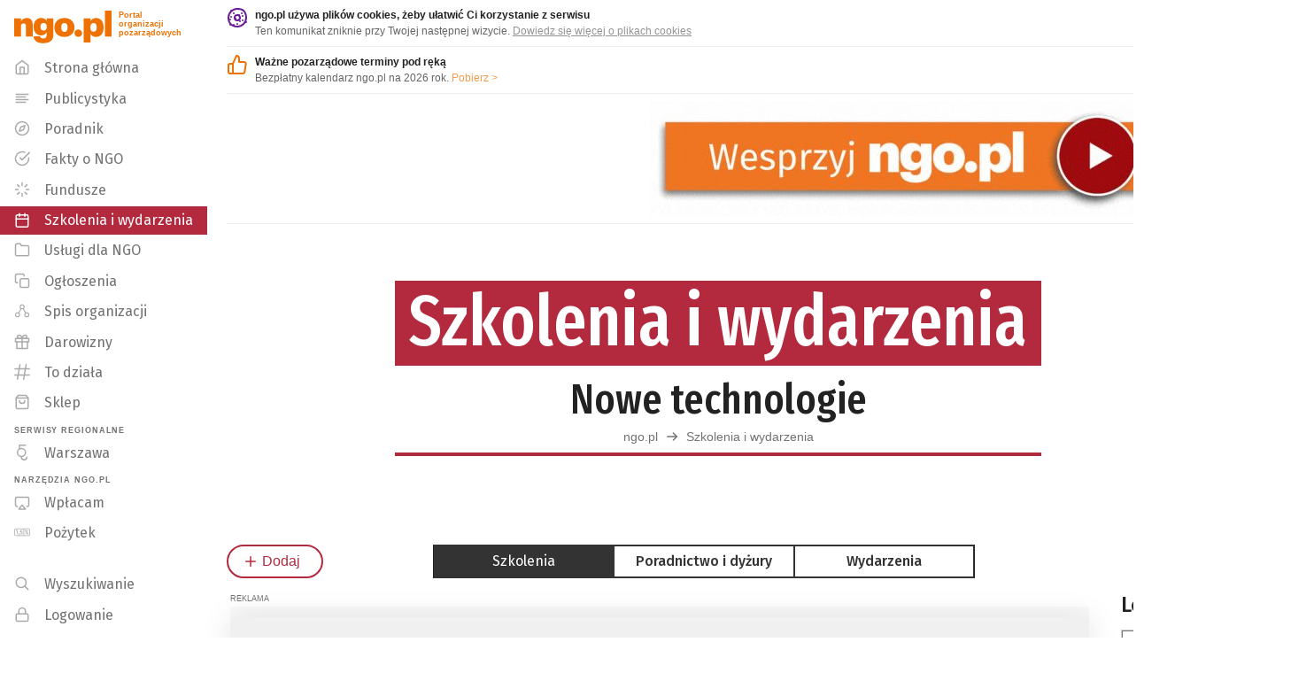

--- FILE ---
content_type: text/html; charset=utf-8
request_url: https://wydarzenia.ngo.pl/zapytanie/208
body_size: 22573
content:
<!DOCTYPE html>
<html lang="pl" prefix="og: http://ogp.me/ns#">
<head>
    <link rel="preload" as="style" href="https://fonts.googleapis.com/css?family=Lato:400,500,600,700,900%7CFira+Sans+Extra+Condensed:400,500,600,800,900%7CFira+Sans:400,500,600,800,900&amp;subset=latin-ext&display=swap">    
    <link rel="preload" as="script" href="https://publicystyka.ngo.pl/js/vendor.min.js?_=0.13.11">
    <link rel="preload" as="script" href="https://publicystyka.ngo.pl/js/plugins.min.js?_=0.13.11"> 
    
	<meta charset="utf-8">
	<meta name="viewport" content="width=device-width,initial-scale=1,maximum-scale=1">
	<meta name="theme-color" content="#000000">
    <meta property="fb:app_id" content="2190994367808473">
    <meta name="twitter:card" content="summary_large_image">
<meta property="og:title" content="Zapytanie" />
<meta name="twitter.title" content="Zapytanie" />
<meta property="og:url" content="https://wydarzenia.ngo.pl/zapytanie/:query_id" />
<link rel="canonical" href="https://wydarzenia.ngo.pl/zapytanie/:query_id" />
    <meta property="og:image" content="https://publicystyka.ngo.pl/images/facebook.png" />
    <meta name="twitter:image" content="https://publicystyka.ngo.pl/images/facebook.png"/>
<meta property="og:site_name" content="ngo.pl" />
<meta property="og:locale" content="pl_PL" />
	
    <link rel="shortcut icon" href="/favicon.ico">
	<link href="https://fonts.googleapis.com/css?family=Lato:400,500,600,700,900%7CFira+Sans+Extra+Condensed:400,500,600,800,900%7CFira+Sans:400,500,600,800,900&amp;subset=latin-ext&display=swap"
		rel="stylesheet">
	<!--<link rel="stylesheet" href="/css/main.css?_=0.13.11">-->
    <!--wydarzenia.ngo.pl-->

        <link rel="stylesheet" href="https://api.ngo.pl/css/app.css?_=0.13.11">
        <link rel="stylesheet" href="https://api.ngo.pl/css/vendor.css?_=0.13.11">
        <link rel="stylesheet" href="https://api.ngo.pl/css/custom.css?_=0.13.11">
        <link rel="stylesheet" href="https://api.ngo.pl/css/poradnik.css?_=0.13.11">

    <title>Nowe technologie - ngo.pl</title>
	

<!-- Google Tag Manager -->
<script>(function(w,d,s,l,i){w[l]=w[l]||[];w[l].push({'gtm.start':
new Date().getTime(),event:'gtm.js'});var f=d.getElementsByTagName(s)[0],
j=d.createElement(s),dl=l!='dataLayer'?'&l='+l:'';j.async=true;j.src=
'https://www.googletagmanager.com/gtm.js?id='+i+dl;f.parentNode.insertBefore(j,f);
})(window,document,'script','dataLayer','GTM-KBGR2V4');</script>
<!-- End Google Tag Manager -->
<script async src="https://pagead2.googlesyndication.com/pagead/js/adsbygoogle.js?client=ca-pub-0921678510087277" crossorigin="anonymous"></script>
            <!-- Hotjar Tracking Code for ngo.pl -->
            <script>
                (function(h,o,t,j,a,r){
                    h.hj=h.hj||function(){(h.hj.q=h.hj.q||[]).push(arguments)};
                    h._hjSettings={hjid:456274,hjsv:6};
                    a=o.getElementsByTagName('head')[0];
                    r=o.createElement('script');r.async=1;
                    r.src=t+h._hjSettings.hjid+j+h._hjSettings.hjsv;
                    a.appendChild(r);
                })(window,document,'https://static.hotjar.com/c/hotjar-','.js?sv=');
            </script>

<!-- Style do drukowania -->
<style>
@media print {
    * {
        box-shadow: none !important;
        height: auto !important;
    }
    #cookie-alert,
    #ngo-alert,
    footer,
    .noprint {
        display: none !important;
    }
    
    h1,
    h2,
    h3,
    .node-logo {
        page-break-after: avoid;
    }
    p {
        page-break-after: auto !important;
        font-size:0.9rem;
    }
    p,
    h1,
    h2,
    h3 {
        orphans: 3;
        widows: 3;
    }
    h1 .lh-title {
        font-size: 1.60rem;
        max-width:80%;
        margin:auto;
    }
    blockquote {
        font-style: italic;
        padding: 0 1rem;
        font-size: 0.8rem;
        border-left: 5px solid silver;
    }
    blockquote:after,
    blockquote:before {
        display: none;
    }
    /*linki*/
    a[href]:after {
        content: " (" attr(href) ")";
        opacity:0.8;
        font-size:0.8rem;
    }
    a[href^="javascript:"]:after,
    a[href^="#"]:after {
        content: "";
    }
    img {
        max-width: 100%;
    }
    .fb-like.fb_iframe_widget {
        display: none!important;
    }
    tr, img, .no-page-break {
        page-break-inside: avoid !important;
    }
    .no-page-break-after {
        page-break-after: avoid !important;
    }
    .no-page-break-before {
        page-break-before: avoid !important;
    }
    #mbheader {
        position: relative !important;
    }
    #mbheader #hamburger,
    #mbheader a,
    #mbheader a[href]:after {
        display: none
    }
   #mbheader:after {
        content: 'ngo.pl';
        font-weight:900;
        font-size: 3rem;
    }
    .flex.justify-center.items-center.f7 {
        justify-content: left !important;
        display: none;
    }
    .readable-small-gray .svg-flex {
        display: none;
    }
    .measure-wide {
        max-width: 95% !important;
    }
    .flex, .cms {
        display: block;
    }
}
</style>

<style>
    ::placeholder {
        color: black;
        opacity: 0.6;
    }

    #search::placeholder {
        color: white;
        opacity: 1;
    }
</style>








    <style>
    .selectable>li>a {
        color: #555;
    }

    .selectable>li>a.active {
        color: #fff;
        background-color: var(--red);
    }

    .location-details {
        display: none;
    }

    .location-details.active {
        display: block;
    }
    .small {
        font-size: 0.75em;
    }
</style>
	<style>
		.event-picture {
            background-position: center;
            background-repeat: no-repeat;
            background-size: contain;
        }
    </style>
	<style>
		.event-picture {
            background-position: center;
            background-repeat: no-repeat;
            background-size: contain;
        }
    </style>
	<style>
		.event-picture {
            background-position: center;
            background-repeat: no-repeat;
            background-size: contain;
        }
    </style>
	<style>
		.event-picture {
            background-position: center;
            background-repeat: no-repeat;
            background-size: contain;
        }
    </style>
	<style>
		.event-picture {
            background-position: center;
            background-repeat: no-repeat;
            background-size: contain;
        }
    </style>


</head>
<body class="bg-white near-black sans-serif">
    <!-- Google Tag Manager (noscript) -->
        <noscript><iframe src="https://www.googletagmanager.com/ns.html?id=GTM-KBGR2V4" height="0" width="0" style="display:none;visibility:hidden"></iframe></noscript>
    <!-- End Google Tag Manager (noscript) -->
<script>
  window.fbAsyncInit = function() {
    FB.init({
      appId            : '2190994367808473',
      autoLogAppEvents : true,
      xfbml            : true,
      version          : 'v11.0'
    });
  };
</script>
<script async defer crossorigin="anonymous" src="https://connect.facebook.net/en_US/sdk.js"></script>
    <script>
        function string_decode(key, coded) {
            var shift = coded.length
            var string = ""
            for (i = 0; i < coded.length; i++) {
                if (key.indexOf(coded.charAt(i)) == -1) {
                    ltr = coded.charAt(i)
                    string += (ltr)
                }
                else {
                    ltr = (key.indexOf(coded.charAt(i)) - shift + key.length) % key.length
                    string += (key.charAt(ltr))
                }
            }
            return string;
        }
    </script>
    <h1 class="sr-only">Szkolenia i wydarzenia - ngo.pl</h1>
    <ul>
        <li>
            <a href="#bodyDiv" class="skiplink skip-body">
                <span>Przeskocz do głównej treści strony</span>
            </a>
        </li>
        <li class="db dn-l">
            <a href="#mobile_nav" class="skiplink skip-mobile_nav">
                <span>Przeskocz do menu głównego</span>
            </a>
        </li>
        <li class="dn db-l">
            <a href="#navmenuDiv" class="skiplink skip-navmenu">
                <span>Przeskocz do menu głównego</span>
            </a>
        </li>
        <li class="db dn-l">
            <a href="#search" class="skiplink skip-search">
                <span>Przeskocz do wyszukiwarki</span>
            </a>
        </li>
        <li class="dn db-l">
            <a href="https://szukaj.ngo.pl/" class="skiplink">
                <span>Otwórz wyszukiwarkę</span>
            </a>
        </li>
    </ul>
	<div class="fixed top-0 left-0 right-0 dn dn-l z-9999 shadow-1 bg-red" id="searchbox">
		<div class="pa2">
			<div class="white flex items-center lh-solid">
				<div class="w-100">
					<div class="w-100">
                        <form action="https://szukaj.ngo.pl" method="get">
                            <label for="search">Szukaj w całym ngo.pl</label>
                            
						    <input  id="search"
                                    type="text"
                                    name="search"
                                    class="w-100 f6 pv1 ph2 bg-red bn white placeholder--custom"
                                    placeholder="Szukaj w całym ngo.pl"
                                    style="height: 32px;"
                                    autofocus>
                        </form>
					</div>
				</div>
				<div class="pa2 pointer togglesearch" tabindex="0" role="button" aria-label="Zamknij wyszukiwarkę">
                    <svg xmlns="http://www.w3.org/2000/svg" width="24" height="24" viewBox="0 0 24 24" fill="none" stroke="currentColor" stroke-width="2" stroke-linecap="round" stroke-linejoin="round" class="svg"><line x1="18" y1="6" x2="6" y2="18"></line><line x1="6" y1="6" x2="18" y2="18"></line></svg>
				</div>
			</div>
		</div>
	</div>
	<div class="fixed top-0 left-0 right-0 dn-l z-999 shadow-1 bg-red" id="mbheader">
		<div class="pa2">
			<div class="white flex items-center lh-solid">
				<div class="pointer pa2 mr2" id="hamburger" tabindex="0" role="button" aria-label="Otwórz menu główne">
                    <svg style="width:20px;height:20px" xmlns="http://www.w3.org/2000/svg" width="24" height="24" viewBox="0 0 24 24" fill="none" stroke="currentColor" stroke-width="2" stroke-linecap="round" stroke-linejoin="round" class="svg"><line x1="3" y1="12" x2="21" y2="12"></line><line x1="3" y1="6" x2="21" y2="6"></line><line x1="3" y1="18" x2="21" y2="18"></line></svg>
				</div>

                <ul class="flex">
                    <li>
                        <a class="no-underline lh-solid white no-underline-child-hover " target="_self" href="https://ngo.pl/" aria-label="ngo.pl – strona główna – Portal organizacji pozarządowych">
                            <span class="underline no-underline-hover">
                                <svg class="svg nb-minimal" style="width:65.49px;height:22px" xmlns="http://www.w3.org/2000/svg" width="128" height="43" viewBox="0 0 128 43"> <path fill="currentColor" fill-rule="evenodd" d="M64,65.9417935 L72.9110764,65.9417935 L72.9110764,52.8605089 C72.9110764,50.0545484 74.2254021,48.7419442 76.4452095,48.7419442 C78.5737802,48.7419442 79.435365,49.9633116 79.435365,52.3630104 L79.435365,65.9417935 L88.3464414,65.9417935 L88.3464414,50.3712949 C88.3464414,44.4916886 85.2245952,41.6409705 80.7471085,41.6409705 C76.761956,41.6409705 74.2254021,43.5862069 72.9110764,46.0754209 L72.9110764,42.2744634 L64,42.2744634 L64,65.9417935 Z M102.066383,74.7229006 C110.890527,74.7229006 115.549626,70.9692829 115.549626,63.9053204 L115.549626,42.2744634 L106.63855,42.2744634 L106.63855,45.5297219 C105.325085,43.133466 103.105277,41.5953521 99.3912529,41.5953521 C94.006563,41.5953521 89.5290763,45.8464683 89.5290763,52.9534671 L89.5290763,53.3158319 C89.5290763,60.6492011 94.0521814,64.5388133 99.4360105,64.5388133 C102.969283,64.5388133 105.461079,62.6391952 106.63855,60.3780731 L106.63855,64.0413148 C106.63855,66.5787294 105.505837,68.5730271 102.108559,68.5730271 C99.3456345,68.5730271 98.5305288,67.213083 98.2137823,65.7627629 L89.3930819,65.7627629 C90.0265749,71.3764054 93.8740115,74.7229006 102.066383,74.7229006 L102.066383,74.7229006 Z M102.742912,58.2073269 C100.025607,58.2073269 98.5761472,56.3051267 98.5761472,53.4070687 L98.5761472,53.0447039 C98.5761472,50.0554091 100.025607,48.1979665 102.742912,48.1979665 C105.415461,48.1979665 106.909678,50.1001668 106.909678,52.9990855 L106.909678,53.3158319 C106.909678,56.3051267 105.369842,58.2073269 102.742912,58.2073269 L102.742912,58.2073269 Z M130.082092,59.972672 C127.228791,59.972672 125.869708,57.9800958 125.869708,54.1309377 L125.869708,53.7685728 C125.869708,50.0554091 127.364786,48.1979665 130.082092,48.1979665 C132.845016,48.1979665 134.158481,50.1905428 134.158481,53.9045672 L134.158481,54.2213137 C134.158481,57.9800958 132.799397,59.972672 130.082092,59.972672 L130.082092,59.972672 Z M130.036473,66.5305288 C137.415461,66.5305288 143.205552,61.9626661 143.205552,54.1756953 L143.205552,53.8133305 C143.205552,46.2088332 137.461079,41.6409705 130.082092,41.6409705 C122.612728,41.6409705 116.868255,46.3439669 116.868255,54.0405616 L116.868255,54.4020657 C116.868255,62.1890365 122.658346,66.5305288 130.036473,66.5305288 L130.036473,66.5305288 Z M148.278659,66.4849104 C151.173275,66.4849104 153.344881,64.3572005 153.344881,61.5968584 C153.344881,58.9303351 151.173275,56.7587283 148.278659,56.7587283 C145.427941,56.7587283 143.301953,58.9303351 143.301953,61.5994405 C143.301953,64.3572005 145.427941,66.4849104 148.278659,66.4849104 L148.278659,66.4849104 Z M155.477756,73.8174189 L164.388832,73.8174189 L164.388832,62.5505406 C165.566303,64.8572812 168.102857,66.5305288 171.590511,66.5305288 C176.9752,66.5305288 181.543924,62.5952983 181.543924,54.3116897 L181.543924,53.9493249 C181.543924,45.6657163 177.019958,41.6409705 171.636129,41.6409705 C168.058099,41.6409705 165.702297,43.4949701 164.388832,45.7113347 L164.388832,42.2744634 L155.477756,42.2744634 L155.477756,73.8174189 Z M168.329227,59.7463016 C165.611921,59.7463016 164.162462,57.8897197 164.162462,54.2213137 L164.162462,53.8589488 C164.162462,50.2361612 165.656679,48.2435849 168.284469,48.2435849 C170.956157,48.2435849 172.496853,50.0554091 172.496853,53.8589488 L172.496853,54.2213137 C172.496853,57.8441014 171.001775,59.7463016 168.329227,59.7463016 L168.329227,59.7463016 Z M183.133681,65.9417935 L192,65.9417935 L192,32 L183.133681,32 L183.133681,65.9417935 Z" transform="translate(-64 -32)"/> </svg> 
                            </span>
                        </a>
                    </li>
                    <li style="padding-top: .15rem">
                        <a class="no-underline lh-solid white no-underline-child-hover grow-1 lato f6 pl1 no-underline fira-standard" target="_self"
                            href="https://wydarzenia.ngo.pl" aria-label="Szkolenia i wydarzenia na portalu ngo.pl">
                            <span class="no-underline">/ Szkolenia i wydarzenia</span>
                        </a>
                    </li>
                </ul>

				<div class="grow-1 flex justify-end pa2">
                    <div id="searchButton" class="pointer togglesearch" tabindex="0" role="button" aria-label="Otwórz wyszukiwarkę">
                        <svg style="width:20px;height:20px" xmlns="http://www.w3.org/2000/svg" width="24" height="24" viewBox="0 0 24 24" fill="none" stroke="currentColor" stroke-width="2" stroke-linecap="round" stroke-linejoin="round" class="svg feather feather-search nb-minimal"><circle cx="10.5" cy="10.5" r="7.5"></circle><line x1="21" y1="21" x2="15.8" y2="15.8"></line></svg>
                    </div>
				</div>
			</div>
		</div>
	</div>
	<div id="mainContent" class="flex-l vh-100-l">
		<div id="navmenuDiv" class="dn db-l shrink-0 relative b--light-gray z-1" style="width: 256px;">
			<header class="fixed vh-100 top-0 z-1" style="width: 256px;">
				<div class="absolute absolute--fill flex flex-column">
					<div class="grow-1 overflow-y-auto">
						<a href="https://ngo.pl" class="brand-orange overflow-hidden flex pt2 no-underline underline-hover" style="height: 60px;" aria-label="ngo.pl – strona główna - Portal organizacji pozarządowych">
							<div style="padding: 4px 8px 0px 16px;">
		                        <svg class="svg" style="width:110.14px;height:37px" xmlns="http://www.w3.org/2000/svg" width="128" height="43" viewBox="0 0 128 43"> <path fill="currentColor" fill-rule="evenodd" d="M64,65.9417935 L72.9110764,65.9417935 L72.9110764,52.8605089 C72.9110764,50.0545484 74.2254021,48.7419442 76.4452095,48.7419442 C78.5737802,48.7419442 79.435365,49.9633116 79.435365,52.3630104 L79.435365,65.9417935 L88.3464414,65.9417935 L88.3464414,50.3712949 C88.3464414,44.4916886 85.2245952,41.6409705 80.7471085,41.6409705 C76.761956,41.6409705 74.2254021,43.5862069 72.9110764,46.0754209 L72.9110764,42.2744634 L64,42.2744634 L64,65.9417935 Z M102.066383,74.7229006 C110.890527,74.7229006 115.549626,70.9692829 115.549626,63.9053204 L115.549626,42.2744634 L106.63855,42.2744634 L106.63855,45.5297219 C105.325085,43.133466 103.105277,41.5953521 99.3912529,41.5953521 C94.006563,41.5953521 89.5290763,45.8464683 89.5290763,52.9534671 L89.5290763,53.3158319 C89.5290763,60.6492011 94.0521814,64.5388133 99.4360105,64.5388133 C102.969283,64.5388133 105.461079,62.6391952 106.63855,60.3780731 L106.63855,64.0413148 C106.63855,66.5787294 105.505837,68.5730271 102.108559,68.5730271 C99.3456345,68.5730271 98.5305288,67.213083 98.2137823,65.7627629 L89.3930819,65.7627629 C90.0265749,71.3764054 93.8740115,74.7229006 102.066383,74.7229006 L102.066383,74.7229006 Z M102.742912,58.2073269 C100.025607,58.2073269 98.5761472,56.3051267 98.5761472,53.4070687 L98.5761472,53.0447039 C98.5761472,50.0554091 100.025607,48.1979665 102.742912,48.1979665 C105.415461,48.1979665 106.909678,50.1001668 106.909678,52.9990855 L106.909678,53.3158319 C106.909678,56.3051267 105.369842,58.2073269 102.742912,58.2073269 L102.742912,58.2073269 Z M130.082092,59.972672 C127.228791,59.972672 125.869708,57.9800958 125.869708,54.1309377 L125.869708,53.7685728 C125.869708,50.0554091 127.364786,48.1979665 130.082092,48.1979665 C132.845016,48.1979665 134.158481,50.1905428 134.158481,53.9045672 L134.158481,54.2213137 C134.158481,57.9800958 132.799397,59.972672 130.082092,59.972672 L130.082092,59.972672 Z M130.036473,66.5305288 C137.415461,66.5305288 143.205552,61.9626661 143.205552,54.1756953 L143.205552,53.8133305 C143.205552,46.2088332 137.461079,41.6409705 130.082092,41.6409705 C122.612728,41.6409705 116.868255,46.3439669 116.868255,54.0405616 L116.868255,54.4020657 C116.868255,62.1890365 122.658346,66.5305288 130.036473,66.5305288 L130.036473,66.5305288 Z M148.278659,66.4849104 C151.173275,66.4849104 153.344881,64.3572005 153.344881,61.5968584 C153.344881,58.9303351 151.173275,56.7587283 148.278659,56.7587283 C145.427941,56.7587283 143.301953,58.9303351 143.301953,61.5994405 C143.301953,64.3572005 145.427941,66.4849104 148.278659,66.4849104 L148.278659,66.4849104 Z M155.477756,73.8174189 L164.388832,73.8174189 L164.388832,62.5505406 C165.566303,64.8572812 168.102857,66.5305288 171.590511,66.5305288 C176.9752,66.5305288 181.543924,62.5952983 181.543924,54.3116897 L181.543924,53.9493249 C181.543924,45.6657163 177.019958,41.6409705 171.636129,41.6409705 C168.058099,41.6409705 165.702297,43.4949701 164.388832,45.7113347 L164.388832,42.2744634 L155.477756,42.2744634 L155.477756,73.8174189 Z M168.329227,59.7463016 C165.611921,59.7463016 164.162462,57.8897197 164.162462,54.2213137 L164.162462,53.8589488 C164.162462,50.2361612 165.656679,48.2435849 168.284469,48.2435849 C170.956157,48.2435849 172.496853,50.0554091 172.496853,53.8589488 L172.496853,54.2213137 C172.496853,57.8441014 171.001775,59.7463016 168.329227,59.7463016 L168.329227,59.7463016 Z M183.133681,65.9417935 L192,65.9417935 L192,32 L183.133681,32 L183.133681,65.9417935 Z" transform="translate(-64 -32)"/> </svg> 
							</div>
							<div class="f8 b pt1">Portal<br>organizacji<br>pozarządowych</div>
						</a>
						<nav>
		                    <h2 class="sr-only">Menu główne</h2>
		
		                    <ul>
		                        <li>
                            <a class="no-underline lh-solid readable-small-gray no-underline-child-hover dib pv1 pv-minimal-l pv1-xl underline-child-hover" target="_self"
                                href="https://www.ngo.pl" aria-hidden="true">
                                <span class="underline no-underline-hover">
                                    <span class="dib pl3 pv2 pr3 fira-standard">
                                        <span class="svg fl mr3 nt-minimal-hack light-silver" style="width: 18px; height: 18px;" aria-hidden="true">
                                            <svg style="width:18px;height:18px" xmlns="http://www.w3.org/2000/svg" width="24" height="24" viewBox="0 0 24 24" fill="none" stroke="currentColor" stroke-width="2" stroke-linecap="round" stroke-linejoin="round" class="svg feather feather-home"><path d="M3 9l9-7 9 7v11a2 2 0 0 1-2 2H5a2 2 0 0 1-2-2z"></path><polyline points="9 22 9 12 15 12 15 22"></polyline></svg>
                                        </span>
                                        <span class="underline-hover">Strona główna</span>
                                    </span>
                                </span>
                            </a>
                        </li>
                        <li>
                            <a class="no-underline lh-solid readable-small-gray no-underline-child-hover dib pv1 pv-minimal-l pv1-xl underline-child-hover" target="_self"
                                href="https://publicystyka.ngo.pl">
                                <span class="underline no-underline-hover">
                                    <span class="dib pl3 pv2 pr3 fira-standard">
                                        <span class="svg fl mr3 nt-minimal-hack light-silver" style="width: 18px; height: 18px;" aria-hidden="true">
                                            <svg style="width:18px;height:18px" xmlns="http://www.w3.org/2000/svg" width="24" height="24" viewBox="0 0 24 24" fill="none" stroke="currentColor" stroke-width="2" stroke-linecap="round" stroke-linejoin="round" class="svg"><line x1="17" y1="10" x2="3" y2="10"></line><line x1="21" y1="6" x2="3" y2="6"></line><line x1="21" y1="14" x2="3" y2="14"></line><line x1="17" y1="18" x2="3" y2="18"></line></svg>                                  
                                        </span>
                                        <span class="underline-hover">Publicystyka</span>
                                    </span>
                                </span>
                            </a>
                        </li>
                        <li>
                            <a class="no-underline lh-solid readable-small-gray no-underline-child-hover dib pv1 pv-minimal-l pv1-xl underline-child-hover" target="_self"
                                href="https://poradnik.ngo.pl">
                                <span class="underline no-underline-hover">
                                    <span class="dib pl3 pv2 pr3 fira-standard">
                                        <span class="svg fl mr3 nt-minimal-hack light-silver" style="width: 18px; height: 18px;" aria-hidden="true">
                                            <svg style="width:18px;height:18px" xmlns="http://www.w3.org/2000/svg" width="24" height="24" viewBox="0 0 24 24" fill="none" stroke="currentColor" stroke-width="2" stroke-linecap="round" stroke-linejoin="round" class="svg"><circle cx="12" cy="12" r="10"></circle><polygon points="16.24 7.76 14.12 14.12 7.76 16.24 9.88 9.88 16.24 7.76"></polygon></svg>
                                        </span>
                                        <span class="underline-hover">Poradnik</span>
                                    </span>
                                </span>
                            </a>
                        </li>
                        <li>
                            <a class="no-underline lh-solid readable-small-gray no-underline-child-hover dib pv1 pv-minimal-l pv1-xl underline-child-hover" target="_self"
                                href="https://fakty.ngo.pl">
                                <span class="underline no-underline-hover">
                                    <span class="dib pl3 pv2 pr3 fira-standard">
                                        <span class="svg fl mr3 nt-minimal-hack light-silver" style="width: 18px; height: 18px;" aria-hidden="true">
                                            <svg style="width:18px;height:18px" xmlns="http://www.w3.org/2000/svg" width="24" height="24" viewBox="0 0 24 24" fill="none" stroke="currentColor" stroke-width="2" stroke-linecap="round" stroke-linejoin="round" class="svg feather feather-check-circle"><path d="M22 11.07V12a10 10 0 1 1-5.93-9.14"></path><polyline points="23 3 12 14 9 11"></polyline></svg>
                                        </span>
                                        <span class="underline-hover">Fakty o NGO</span>
                                    </span>
                                </span>
                            </a>
                        </li>
                        <li>
                            <a class="no-underline lh-solid readable-small-gray no-underline-child-hover dib pv1 pv-minimal-l pv1-xl underline-child-hover" target="_self"
                                href="https://fundusze.ngo.pl/aktualne">
                                <span class="underline no-underline-hover">
                                    <span class="dib pl3 pv2 pr3 fira-standard">
                                        <span class="svg fl mr3 nt-minimal-hack light-silver" style="width: 18px; height: 18px;" aria-hidden="true">
                                            <svg style="width:18px;height:18px" xmlns="http://www.w3.org/2000/svg" width="24" height="24" viewBox="0 0 24 24" fill="none" stroke="currentColor" stroke-width="2" stroke-linecap="round" stroke-linejoin="round" class="svg feather feather-copy"><line x1="12" y1="2" x2="12" y2="6"></line><line x1="12" y1="18" x2="12" y2="22"></line><line x1="4.93" y1="4.93" x2="7.76" y2="7.76"></line><line x1="16.24" y1="16.24" x2="19.07" y2="19.07"></line><line x1="2" y1="12" x2="6" y2="12"></line><line x1="18" y1="12" x2="22" y2="12"></line><line x1="4.93" y1="19.07" x2="7.76" y2="16.24"></line><line x1="16.24" y1="7.76" x2="19.07" y2="4.93"></line></svg>
                                        </span>
                                        <span class="underline-hover">Fundusze</span>
                                    </span>
                                </span>
                            </a>
                        </li>
                        <li>
                            <a
                                class="no-underline lh-solid white no-underline-child-hover dib pv1 pv-minimal-l pv1-xl underline-child-hover"
                                target="_self"
                                href="https://wydarzenia.ngo.pl"
                                aria-current="page">
                                <span class="underline no-underline-hover">
                                    <span class="dib pl3 pv2 pr3 fira-standard bg-red">
                                        <span class="svg fl mr3 nt-minimal-hack white" style="width: 18px; height: 18px;" aria-hidden="true">
                                            <svg class="svg" style="width:18px;height:18px" xmlns="http://www.w3.org/2000/svg" width="24" height="24" viewBox="0 0 24 24"> <g fill="none" fill-rule="evenodd" stroke="currentColor" stroke-width="2" transform="translate(3 3)" stroke-linecap="round" stroke-linejoin="round"> <rect width="18" height="18" y="2" rx="2"/> <path d="M13 0L13 4M5 0L5 4M0 8L18 8"/> </g> </svg>                                     
                                        </span>
                                        <span class="underline-hover ">Szkolenia i wydarzenia</span>
                                    </span>
                                </span>
                            </a>
                        </li>
                        <li>
                            <a class="no-underline lh-solid readable-small-gray no-underline-child-hover dib pv1 pv-minimal-l pv1-xl underline-child-hover" target="_self"
                                href="https://uslugi.ngo.pl">
                                <span class="underline no-underline-hover">
                                    <span class="dib pl3 pv2 pr3 fira-standard">
                                        <span class="svg fl mr3 nt-minimal-hack light-silver" style="width: 18px; height: 18px;" aria-hidden="true">
                                            <svg style="width:18px;height:18px" xmlns="http://www.w3.org/2000/svg" width="24" height="24" viewBox="0 0 24 24" fill="none" stroke="currentColor" stroke-width="2" stroke-linecap="round" stroke-linejoin="round" class="svg"><path d="M22 19a2 2 0 0 1-2 2H4a2 2 0 0 1-2-2V5a2 2 0 0 1 2-2h5l2 3h9a2 2 0 0 1 2 2z"></path></svg>
                                        </span>
                                        <span class="underline-hover">Usługi dla NGO</span>
                                    </span>
                                </span>
                            </a>
                        </li>
                        <li>
                            <a class="no-underline lh-solid readable-small-gray no-underline-child-hover dib pv1 pv-minimal-l pv1-xl underline-child-hover" target="_self"
                                href="https://ogloszenia.ngo.pl">
                                <span class="underline no-underline-hover">
                                    <span class="dib pl3 pv2 pr3 fira-standard">
                                        <span class="svg fl mr3 nt-minimal-hack light-silver" style="width: 18px; height: 18px;" aria-hidden="true">
                                            <svg style="width:18px;height:18px" xmlns="http://www.w3.org/2000/svg" width="24" height="24" viewBox="0 0 24 24" fill="none" stroke="currentColor" stroke-width="2" stroke-linecap="round" stroke-linejoin="round" class="svg feather feather-copy"><rect x="9" y="9" width="13" height="13" rx="2" ry="2"></rect><path d="M5 15H4a2 2 0 0 1-2-2V4a2 2 0 0 1 2-2h9a2 2 0 0 1 2 2v1"></path></svg>
                                        </span>
                                        <span class="underline-hover">Ogłoszenia</span>
                                    </span>
                                </span>
                            </a>
                        </li>
                        <li>
                            <a class="no-underline lh-solid readable-small-gray no-underline-child-hover dib pv1 pv-minimal-l pv1-xl underline-child-hover" target="_self"
                                href="https://spis.ngo.pl/">
                                <span class="underline no-underline-hover">
                                    <span class="dib pl3 pv2 pr3 fira-standard">
                                        <span class="svg fl mr3 nt-minimal-hack light-silver" style="width: 18px; height: 18px;" aria-hidden="true">
                                            <svg class="svg" style="width:18px;height:18px" xmlns="http://www.w3.org/2000/svg" width="24" height="24" viewBox="0 0 24 24"> <g fill="none" fill-rule="evenodd" stroke="currentColor" stroke-width="1.5" transform="translate(2 3)"> <path d="M0 15C0 16.656 1.344 18 3 18 4.656 18 6 16.656 6 15 6 13.344 4.656 12 3 12 1.344 12 0 13.344 0 15zM7 3C7 4.656 8.344 6 10 6 11.656 6 13 4.656 13 3 13 1.344 11.656 0 10 0 8.344 0 7 1.344 7 3zM14 15C14 16.656 15.344 18 17 18 18.656 18 20 16.656 20 15 20 13.344 18.656 12 17 12 15.344 12 14 13.344 14 15zM11.51 5.59L15.49 12.42M4.51 12.41L8.49 5.59"/> </g> </svg> 
                                        </span>
                                        <span class="underline-hover">Spis organizacji</span>
                                    </span>
                                </span>
                            </a>
                        </li>

		                        <li>
                            <a class="no-underline lh-solid readable-small-gray no-underline-child-hover db pv1 pv-minimal-l pv1-xl underline-child-hover" target="_self"
                                href="https://darowizny.ngo.pl">
                                <span class="underline no-underline-hover">
                                    <span class="dib pl3 pv2 pr3 fira-standard">
                                        <span class="svg fl mr3 nt-minimal-hack light-silver" style="width: 18px; height: 18px;" aria-hidden="true">
                                        <svg style="width:18px;height:18px" xmlns="http://www.w3.org/2000/svg" width="24" height="24" viewBox="0 0 24 24" fill="none" stroke="currentColor" stroke-width="2" stroke-linecap="round" stroke-linejoin="round" class="svg"><polyline points="20 12 20 22 4 22 4 12"></polyline><rect x="2" y="7" width="20" height="5"></rect><line x1="12" y1="22" x2="12" y2="7"></line><path d="M12 7H7.5a2.5 2.5 0 0 1 0-5C11 2 12 7 12 7z"></path><path d="M12 7h4.5a2.5 2.5 0 0 0 0-5C13 2 12 7 12 7z"></path></svg>
                                        </span>
                                        <span class="underline-hover">Darowizny</span>
                                    </span>
                                </span>
                            </a>
                        </li>

		
		                        <li>
                            <a class="no-underline lh-solid readable-small-gray no-underline-child-hover dib pv1 pv-minimal-l pv1-xl underline-child-hover" target="_self"
                                href="https://todziala.ngo.pl">
                                <span class="underline no-underline-hover">
                                    <span class="dib pl3 pv2 pr3 fira-standard">
                                        <span class="svg fl mr3 nt-minimal-hack light-silver" style="width: 18px; height: 18px;" aria-hidden="true">
                                        <svg class="svg feather" style="width:18px;height:18px" xmlns="http://www.w3.org/2000/svg" width="24" height="24" fill="currentColor" stroke="" viewBox="0 0 24 24"><path class="cls-1" d="m22.79,15.74h-6.29l1.32-7.47h5.2c.54,0,.97-.44.97-.98s-.44-.98-.97-.98h-4.86l.91-5.14c.01-.06.02-.12.02-.18,0-.54-.44-.98-.97-.98-.48,0-.88.35-.96.81h0s-.97,5.49-.97,5.49h-7.37l.91-5.14c.01-.06.02-.12.02-.18,0-.54-.44-.98-.97-.98-.48,0-.88.35-.96.81h0s-.97,5.49-.97,5.49H1.21c-.54,0-.97.44-.97.98s.44.98.97.98h5.28l-1.32,7.47H.97c-.54,0-.97.44-.97.98s.44.98.97.98h3.85l-.91,5.14c0,.05-.01.11-.01.17,0,.48.34.88.8.97h0c.05.01.11.02.17.02h0c.48,0,.87-.35.96-.8h0s.97-5.49.97-5.49h7.37l-.91,5.14c0,.05-.02.11-.02.17,0,.54.44.98.97.98.48,0,.87-.35.96-.8h0s.97-5.49.97-5.49h6.64c.54,0,.97-.44.97-.98s-.44-.98-.97-.98h0Zm-15.65,0l1.32-7.47h7.37l-1.32,7.47h-7.37Z"/></svg>
                                        </span>
                                        <span class="underline-hover">To działa</span>
                                    </span>
                                </span>
                            </a>
                        </li>

		
		                        <li>
                            <a class="no-underline lh-solid readable-small-gray no-underline-child-hover dib pv1 pv-minimal-l pv1-xl underline-child-hover" target="_self"
                                href="https://sklep.ngo.pl">
                                <span class="underline no-underline-hover">
                                    <span class="dib pl3 pv2 pr3 fira-standard">
                                        <span class="svg fl mr3 nt-minimal-hack light-silver" style="width: 18px; height: 18px;" aria-hidden="true">
                                        <svg style="width:18px;height:18px" xmlns="http://www.w3.org/2000/svg" width="24" height="24" viewBox="0 0 24 24" fill="none" stroke="currentColor" stroke-width="2" stroke-linecap="round" stroke-linejoin="round" class="svg feather feather-shopping-bag"><path d="M6 2L3 6v14a2 2 0 0 0 2 2h14a2 2 0 0 0 2-2V6l-3-4z"></path><line x1="3" y1="6" x2="21" y2="6"></line><path d="M16 10a4 4 0 0 1-8 0"></path></svg>
                                        </span>
                                        <span class="underline-hover">Sklep</span>
                                    </span>
                                </span>
                            </a>
                        </li>
                  
		                    </ul>
						</nav>
		
		                <div class="pl3 pt1 pb1 f8 fw6 ttu tracked readable-small-gray" role="heading" aria-level="2"><div class="pt1">Serwisy regionalne</div></div>
		                <a class="no-underline lh-solid readable-small-gray no-underline-child-hover dib pv1 pv-minimal-l pv1-xl underline-child-hover" target="_self"
                    href="https://warszawa.ngo.pl">
                    <span class="underline no-underline-hover">
                        <span class="dib pl3 pv2 pr3 fira-standard">
                            <span class="svg fl mr3 nt-minimal-hack light-silver" style="width: 18px; height: 18px;" aria-hidden="true">
                                <svg class="svg" style="width:18px;height:18px" xmlns="http://www.w3.org/2000/svg" width="24" height="24" viewBox="0 0 24 24"> <g fill="none" fill-rule="evenodd" stroke="currentColor" stroke-width="2" stroke-linecap="round" stroke-linejoin="round"> <circle cx="11" cy="12" r="6"/> <path d="M19,19 C19,21.209139 17.209139,23 15,23 C12.790861,23 11,21.209139 11,19"/> <polyline points="17 1 8 1 8 6.5"/> </g> </svg> 
                            </span>
                            <span class="underline-hover">Warszawa</span>
                        </span>
                    </span>
                </a>

		                <div class="pl3 pt1 pb1 f8 fw6 ttu tracked readable-small-gray" role="heading" aria-level="2"><div class="pt1">Narzędzia ngo.pl</div></div>
		                    <a class="no-underline lh-solid readable-small-gray no-underline-child-hover dib pv1 pv-minimal-l pv1-xl underline-child-hover" target="_self"
                    href="https://wplacam.ngo.pl">
                        <span class="underline no-underline-hover">
                            <span class="dib pl3 pv2 pr3 fira-standard">
                            <span class="svg fl mr3 nt-minimal-hack light-silver" style="width: 18px; height: 18px;" aria-hidden="true">
                                <svg style="width:18px;height:18px" xmlns="http://www.w3.org/2000/svg" width="24" height="24" viewBox="0 0 24 21" fill="none" stroke="currentColor" stroke-width="2" stroke-linecap="round" stroke-linejoin="round" class="svg"><path d="M5 17H4a2 2 0 0 1-2-2V5a2 2 0 0 1 2-2h16a2 2 0 0 1 2 2v10a2 2 0 0 1-2 2h-1"></path><polygon points="12 15 17 21 7 21 12 15"></polygon></svg>
                            </span>
                            <span class="underline-hover">Wpłacam</span>
                            </span>
                        </span>
                    </a>
                    <a class="no-underline lh-solid readable-small-gray no-underline-child-hover dib pv1 pv-minimal-l pv1-xl underline-child-hover" target="_self"
		                    href="https://pozytek.ngo.pl/">
		                        <span class="underline no-underline-hover">
		                            <span class="dib pl3 pv2 pr3 fira-standard">
		                            <span class="svg fl mr3 nt-minimal-hack light-silver" style="width: 18px; height: 18px;" aria-hidden="true">
		                                <svg class="svg feather" style="width:18px;height:18px" xmlns="http://www.w3.org/2000/svg" width="24" height="24" fill="currentColor" stroke="" viewBox="0 0 24 11.3">  <g>
		    <g>
		      <path class="cls-1" d="M10.63,8.94c1.28,0,2.18-.87,2.18-2.07,0-1.27-.8-2.22-2-2.22-.1,0-.8,0-.8,0l.26-1.26h1.62c.26,0,.48-.22.48-.48s-.21-.48-.48-.48h-2.46s-.69,3.1-.69,3.1c-.05.24.09.48.33.55l.09.03c.23.05.44.01.56-.13.22-.25.54-.41.94-.41.68,0,1.16.52,1.16,1.19s-.47,1.19-1.19,1.19c-.48,0-.89-.27-1.09-.66-.08-.16-.25-.25-.42-.25h-.08c-.35,0-.58.38-.43.7.34.71,1.13,1.19,2.02,1.19Z"/>
		      <path class="cls-1" d="M2.47,2.98c0,.32.26.58.58.58h.87v4.81c0,.32.26.58.58.58s.58-.26.58-.58V2.39h-2.02c-.32,0-.58.26-.58.58Z"/>
		      <path class="cls-1" d="M21.67,0H2.33C1.05,0,0,1.05,0,2.33v6.63c0,1.29,1.05,2.33,2.33,2.33h19.33c1.29,0,2.33-1.05,2.33-2.33V2.33c0-1.29-1.05-2.33-2.33-2.33ZM7.08,7.67c-.28,0-.51.23-.51.51v2.09H2.33c-.72,0-1.31-.59-1.31-1.31V2.33c0-.72.59-1.31,1.31-1.31h11.73v9.25h-6.47v-2.09c0-.28-.23-.51-.51-.51ZM22.97,8.97c0,.72-.59,1.31-1.31,1.31h-6.64V1.03h6.64c.72,0,1.31.59,1.31,1.31v6.63Z"/>
		    </g>
		    <g>
		      <path class="cls-1" d="M20.24,7.26c-.21,0-.37.17-.37.38s.17.38.37.38.37-.17.37-.38-.17-.38-.37-.38M20.24,8.94c-.7,0-1.27-.58-1.27-1.3s.57-1.3,1.27-1.3,1.27.58,1.27,1.3-.57,1.3-1.27,1.3"/>
		      <path class="cls-1" d="M17.6,3.3c-.21,0-.37.17-.37.38s.17.38.37.38.37-.17.37-.38-.17-.38-.37-.38M17.6,4.98c-.7,0-1.27-.58-1.27-1.3s.57-1.3,1.27-1.3,1.27.58,1.27,1.3-.57,1.3-1.27,1.3"/>
		      <path class="cls-1" d="M16.92,8.79c-.1,0-.19-.03-.27-.09-.2-.15-.24-.44-.09-.64l3.95-5.35c.15-.2.43-.24.63-.09.1.07.16.18.18.3.02.12-.01.24-.09.34l-3.95,5.35c-.09.12-.22.18-.36.18"/>
		    </g>
		  </g>
		</svg>
		                            </span>
		                            <span class="underline-hover">Pożytek</span>
		                            </span>
		                        </span>
		                    </a>
		            </div>
		
		            <div>
		                <h2 class="sr-only">Wyszukiwarka i logowanie</h2>
		
		                <ul class="shrink-0 pv2 pt0-ns bt bn-ns b--light-gray">
		                        <li>
                            <a class="no-underline lh-solid readable-small-gray no-underline-child-hover dib pv1 pv-minimal-l pv1-xl underline-child-hover" target="_self"
                                href="https://szukaj.ngo.pl">
                                <span class="underline no-underline-hover">
                                    <span class="dib pl3 pv2 pr3 fira-standard">
                                        <span class="svg fl mr3 nt-minimal-hack light-silver" style="width: 18px; height: 18px;" aria-hidden="true">
                                            <svg style="width:18px;height:18px" xmlns="http://www.w3.org/2000/svg" width="24" height="24" viewBox="0 0 24 24" fill="none" stroke="currentColor" stroke-width="2" stroke-linecap="round" stroke-linejoin="round" class="svg"><circle cx="10.5" cy="10.5" r="7.5"></circle><line x1="21" y1="21" x2="15.8" y2="15.8"></line></svg>
                                        </span>
                                        <span class="underline-hover">Wyszukiwanie</span>
                                    </span>
                                </span>
                            </a>
                        </li>
                            <li>
                                <a class="no-underline lh-solid readable-small-gray no-underline-child-hover dib pv1 pv-minimal-l pv1-xl underline-child-hover" target="_self"
                                    href="https://moje.ngo.pl/logowanie">
                                    <span class="underline no-underline-hover">
                                        <span class="dib pl3 pv2 pr3 fira-standard">
                                            <span class="svg fl mr3 nt-minimal-hack light-silver" style="width: 18px; height: 18px;" aria-hidden="true">
                                                <svg style="width:18px;height:18px" xmlns="http://www.w3.org/2000/svg" width="24" height="24" viewBox="0 0 24 24" fill="none" stroke="currentColor" stroke-width="2" stroke-linecap="round" stroke-linejoin="round" class="svg feather feather-lock"><rect x="3" y="11" width="18" height="11" rx="2" ry="2"></rect><path d="M7 11V7a5 5 0 0 1 10 0v4"></path></svg>
                                            </span>
                                            <span class="underline-hover">Logowanie</span>
                                        </span>
                                    </span>
                                </a>
                            </li>
                </ul>
		            </div>
				</div>
			</header>
		</div>		<div class="grow-1 ">
			<div class="dn db-l"></div>
				<div class="pt3-ns pt0-l">
                    <main class="pt2-ns pt0-l" id="content">
                        <div id="ie-alert" class="mw center relative n-ck-info dn">
                            <div class="ph3 pl0-l">
                                <div class="ph3-ns pl0-l z-999">
                                    <div class="pt5 pt4-ns pt0-l">
                                        <div class="bg-white bb b--light-gray f7-f6-xl pv2 lh-copy flex">
                                            <div class="shrink-0 pr2 flex justify-center items-start red">
                                                <div class="svg" aria-hidden="true">
                                                    <svg style="width:24px;height:24px" xmlns="http://www.w3.org/2000/svg" width="24" height="24" viewBox="0 0 24 24" fill="none" stroke="currentColor" stroke-width="2" stroke-linecap="round" stroke-linejoin="round" class="svg-test-icon"><path d="M10.29 3.86L1.82 18a2 2 0 0 0 1.71 3h16.94a2 2 0 0 0 1.71-3L13.71 3.86a2 2 0 0 0-3.42 0z"></path><line x1="12" y1="9" x2="12" y2="13"></line><line x1="12" y1="17" x2="12" y2="17"></line></svg>
                                                </div>
                                            </div>
                                            <div class="grow-1">
                                                <strong>Przeglądarka Internet Explorer, której używasz, uniemożliwia skorzystanie z większości funkcji portalu ngo.pl.</strong>
                                                <span class="db readable-small-gray">
                                                    Aby mieć dostęp do wszystkich funkcji portalu ngo.pl, zmień przeglądarkę na inną (np. Chrome, Firefox, Safari, Opera, Edge).
                                                </span>
                                            </div>
                                        </div>
                                    </div>
                                </div>
                            </div>
                        </div>
                        <div id="cookie-alert" class="mw center relative n-ck-info dn">
                            <div class="ph3 pl0-l">
                                <div class="ph3-ns pl0-l z-999">
                                    <div class="pt5 pt4-ns pt0-l">
                                        <div class="bg-white bb b--light-gray f7-f6-xl pv2 lh-copy flex">
                                            <div class="shrink-0 pr2 flex justify-center items-start violet">
                                                <div class="svg" aria-hidden="true">
                                                    <svg style="width:24px;height:24px" class="svg-test-icon" xmlns="http://www.w3.org/2000/svg" width="24" height="24" viewBox="0 0 24 24"> <g fill="none" fill-rule="evenodd"> <path stroke="currentColor" stroke-width="2" d="M12,22 C17.5228475,22 22,17.5228475 22,12 C22,9.1057537 20.9652522,5.82604098 19,4 C17.2151262,2.34156012 14.6286012,2 12,2 C6.4771525,2 2,6.4771525 2,12 C2,13.6654217 2.27985073,15.6188491 3,17 C4.66799945,20.199002 8.14257416,22 12,22 Z" stroke-linecap="round" stroke-linejoin="round"/> <circle cx="12" cy="12" r="3" stroke="currentColor" stroke-width="2" stroke-linecap="round" stroke-linejoin="round"/> <rect width="2" height="2" x="4" y="3" fill="currentColor" rx="1"/> <rect width="2" height="2" x="7" y="19" fill="currentColor" rx="1"/> <rect width="2" height="2" x="13" y="8" fill="currentColor" rx="1"/> <rect width="2" height="2" x="9" y="12" fill="currentColor" rx="1"/> <rect width="2" height="2" x="21" y="16" fill="currentColor" rx="1"/> <rect width="2" height="2" x="4" y="10" fill="currentColor" rx="1"/> <rect width="2" height="2" x="11" y="18" fill="currentColor" rx="1"/> <rect width="2" height="2" x="16" y="6" fill="currentColor" rx="1"/> <rect width="2" height="2" x="17" y="9" fill="currentColor" rx="1"/> <rect width="2" height="2" x="7" y="6" fill="currentColor" rx="1"/> <rect width="2" height="2" x="3" y="19" fill="currentColor" rx="1"/> <rect width="2" height="2" x="17" y="14" fill="currentColor" rx="1"/> <rect width="2" height="2" x="3" y="13" fill="currentColor" rx="1"/> <rect width="2" height="2" x="14" y="15" fill="currentColor" rx="1"/> </g> </svg> 
                                                </div>
                                            </div>
                                            <div class="grow-1">
                                                <p>
                                                    <strong>ngo.pl używa plików cookies, żeby ułatwić Ci&nbsp;korzystanie z serwisu</strong>
                                                    <span class="db near-black o-70">Ten komunikat zniknie przy Twojej następnej wizycie.
                                                        <a class="no-underline lh-solid near-black o-70 no-underline-child-hover  " target="_self" href="https://www.ngo.pl/prywatnosc">
                                                            <span class="lh-solid">
                                                                <span class="underline no-underline-hover ">
                                                                    Dowiedz się&nbsp;więcej o plikach cookies
                                                                </span>
                                                            </span>
                                                        </a>
                                                    </span>
                                                </p>
                                            </div>
                                        </div>
                                    </div>
                                </div>
                            </div>
                        </div>
                            <div id="ngo-alert" class="pt5 pt3-ns pt0-l">
                                    <div class="w-100">
        <div class="mw center relative">
            <div class="ph3 pl0-l">
                <div class="ph3-ns pl0-l z-999 pt2 pt0-l nb2 mb0-ns">
                    <div class="pt1-ns pt0-l">
                        <div class="bg-white bb b--light-gray f7-f6-xl pv2 lh-copy flex">
                                <div class="" aria-hidden="true">
                                    <svg xmlns="http://www.w3.org/2000/svg" width="24" height="24" viewBox="0 0 24 24" fill="none" stroke="currentColor" stroke-width="2" stroke-linecap="round" stroke-linejoin="round" class="shrink-0 pr2 warsaw flex justify-center items-start feather feather-thumbs-up injected-svg brand-orange"><path d="M14 9V5a3 3 0 0 0-3-3l-4 9v11h11.28a2 2 0 0 0 2-1.7l1.38-9a2 2 0 0 0-2-2.3zM7 22H4a2 2 0 0 1-2-2v-7a2 2 0 0 1 2-2h3"></path></svg>
                                </div>
                            
                            <div class="grow-1">
                                <p>
                                    <strong>Ważne pozarządowe terminy pod ręką </strong>
                                    <span class='db near-black o-70'>
                                        Bezpłatny kalendarz ngo.pl na 2026 rok. <a class="no-underline lh-solid brand-orange no-underline-child-hover"  href="https://publicystyka.ngo.pl/prezent-od-ngo-pl-pobierz-kalendarz-ngo-pl-na-2026-rok-tau?utm_source=ngopl&utm_medium=nius&utm_campaign=kalendarz2026 ">Pobierz ></a>
                                    </span>
                                </p>
                            </div>
                        </div>
                    </div>
                </div>
            </div>
        </div>
    </div>

                            </div>
                            <div id="ngo-alert" class="pt5 pt3-ns pt0-l">
                                    <div class="w-100">
        <div class="mw center relative">
            <div class="ph3 pl0-l">
                <div class="ph3-ns pl0-l z-999 pt2 pt0-l nb2 mb0-ns">
                    <div class="pt1-ns pt0-l">
                        <div class="bg-white bb b--light-gray f7-f6-xl pv2 lh-copy flex">
                            <div class="w-100">
<a class="db fr" href="https://www.ngo.pl/wesprzyj?utm_source=szkolenia&utm_medium=przyciskgorny&utm_campaign=darowiznakj" target="_self"><img src="https://api.ngo.pl/media/get/260293" alt="Prośba o wpłatę darowizny na Twój portal ngo.pl prowadzony przez Stowarzyszenie Klon/Jawor."></a>
                            </div>
                        </div>
                    </div>
                </div>
            </div>
        </div>
    </div>
                            </div>
                            
						<div id="bodyDiv" class="pt3 pt0-l flex justify-center" style="min-height: calc(100vh - 24px);" tabindex="-1">
						    <div id="app">
    <div class="w-100 pt4 pt0-ns">
        <div class="ph3 ph0-ns">
    <div class="ph2 ph0-ns pt2 pt0-ns">
        <div class="pt2 pt0-ns">
            <div class="pt2 pt0-ns">
    <div class="overflow-hidden pv5-ns tc relative">
        
        <!--rootitem_id: 204-->
            <a class="node-logo dib bg-red white no-underline fira pt2 pt0-m pt0-l pb1 f2 fw5 ph2 ph2-ns ph3-m ph3-l relative z-1 underline-focus"
                href="https://wydarzenia.ngo.pl">
                <span class="ph1 ph0-m ph0-l f1-ns">
                    <span class="f0-m f0-l">Szkolenia i wydarzenia</span>
                </span>
            </a>
            <div class="f3 fw5 fira near-black ph5-ns mw center pt2 tc-ns">
                <div class="f1-ns">
                    <div class="f3-ns">
                        <h2 class="f2-m f1-l lh-title  fw5">
                            
                            Nowe technologie
                        </h2>
                    </div>
                </div>
            </div>
            
                        <div>
    <ul class="pt2 pt1-ns flex justify-center items-center f7 lh-solid">
        <li class="self-stretch items-center f6 dn flex-ns">
            <a class="no-underline lh-solid readable-small-gray underline-child-hover " target="_self" href="http://ngo.pl/">
                <span class="no-underline underline-hover">ngo.pl</span>
            </a>
            <div class="svg-flex mh2 readable-small-gray" aria-hidden="true">
                <div><div>
                <svg style="width:16px;height:16px" xmlns="http://www.w3.org/2000/svg" width="24" height="24" viewBox="0 0 24 24" fill="none" stroke="currentColor" stroke-width="2" stroke-linecap="round" stroke-linejoin="round" class="svg"><line x1="4" y1="12" x2="20" y2="12"></line><polyline points="14 6 20 12 14 18"></polyline></svg>
                </div></div>
            </div>
        </li>
        <li class="self-stretch items-center f6-ns flex">
            <a class="no-underline lh-solid readable-small-gray underline-child-hover shrink-0 flex self-stretch items-start dn-ns"
                target="_self" href="https://wydarzenia.ngo.pl">
                <span class="sr-only">poprzednia strona</span>
                <div class="svg-flex pr1 readable-small-gray no-underline underline-hover" aria-hidden="true">
                    <div><div>                        
                    <svg style="width:16px;height:16px" xmlns="http://www.w3.org/2000/svg" width="24" height="24" viewBox="0 0 24 24" fill="none" stroke="currentColor" stroke-width="2" stroke-linecap="round" stroke-linejoin="round" class="svg"><line x1="20" y1="12" x2="4" y2="12"></line><polyline points="10 18 4 12 10 6"></polyline></svg>
                    </div></div>
                </div>
            </a>
            <a class="no-underline lh-solid readable-small-gray underline-child-hover " target="_self" href="https://wydarzenia.ngo.pl">
                <span class="no-underline underline-hover">Szkolenia i wydarzenia</span>
            </a>
        </li>
    </ul>
</div>
            <div class="node-underline mt2 bg-red center dib" style="width: 223px; height: 4px;"></div>
        
        
    </div>
</div>
        </div>
    </div>
</div>
<div class="mw center ph3 ph4-ns pl0-l">
    <div class="dn-ns tc pv3">
        <div class="dib">
            <a href="#" class="flex relative no-underline lh-solid shrink-0 ba bw1 f5   br5 red  cursor-pointer bg-red-hover b--red-hover white-hover"
                target="_self">
                <span class="w-100 flex items-center justify-center pv2 ph3 tc tl-ns">
                    <span class="svg mr1" style="width: 18px; height: 18px;">
                        <svg style="width:18px;height:18px" xmlns="http://www.w3.org/2000/svg" width="24" height="24" viewBox="0 0 24 24" fill="none" stroke="currentColor" stroke-width="2" stroke-linecap="round" stroke-linejoin="round" class="feather feather-plus"><line x1="12" y1="5" x2="12" y2="19"></line><line x1="5" y1="12" x2="19" y2="12"></line></svg>
                    </span>
                    <span class="pr2">Dodaj</span>
                </span>
            </a>
        </div>
    </div>

    <div class="relative mt4-ns flex-ns db-m db-l">
        <div class="dn db-ns">
            <div class="dib absolute-m absolute-l top-0 left-0">
                <a href="https://wydarzenia.ngo.pl/dodaj"
                    class="flex relative no-underline lh-solid shrink-0 ba bw1 f5 br5 red  cursor-pointer bg-red-hover b--red-hover white-hover"
                    target="_self">
                    <span class="w-100 flex items-center justify-center pv2 ph3 tc tl-ns">
                        <span class="svg mr1" style="width: 18px; height: 18px;">
                            <svg style="width:18px;height:18px" xmlns="http://www.w3.org/2000/svg" width="24" height="24" viewBox="0 0 24 24" fill="none" stroke="currentColor" stroke-width="2" stroke-linecap="round" stroke-linejoin="round" class="svg"><line x1="12" y1="5" x2="12" y2="19"></line><line x1="5" y1="12" x2="19" y2="12"></line></svg>
                        </span>
                        <span class="pr2">Dodaj</span>
                    </span>
                </a>
            </div>
        </div>
        <div class="center-m center-l grow-1 w-60-m w-60-l z-2">
    <div class="pl3-ns ph3-m ph3-l pb-pixel-ns">
        <div class="pl-pixel pr-pixel pb-pixel-ns">
            <div class="bl br b--dark-grey">
                <ul class="bt bb bw1 b--dark-gray flex">
                            <li aria-current="true" class="grow-1 fira-standard bl br b--dark-gray w-third-ns bg-dark-gray white tc pv2">
                                    Szkolenia
                            </li>
                            <li class="grow-1 fira-standard fw5 bl br b--dark-gray w-third-ns dark-gray tc no-underline underline-hover">
                                <a href="https://wydarzenia.ngo.pl/poradnictwo-i-dyzury"
                                class="fira-standard fw5 dark-gray tc pv2 no-underline underline-hover db">
                                        Poradnictwo <span class="dn di-ns">i dyżury</span>
                                </a>
                            </li>
                            <li class="grow-1 fira-standard fw5 bl br b--dark-gray w-third-ns dark-gray tc no-underline underline-hover">
                                <a href="https://wydarzenia.ngo.pl/wydarzenia"
                                class="fira-standard fw5 dark-gray tc pv2 no-underline underline-hover db">
                                        Wydarzenia
                                </a>
                            </li>
                </ul>
            </div>
        </div>
    </div>
</div>
    </div>


    <div class="flex">
        <div class="grow-1 pr4-m pr4-l">
                                <div class="pt3 pb4 noprint">
	<div class="ad ad--boundries ad--970-750-336-300">
		<div class="nl2 nr2 nl3-ns nl3-m ml0-l mr0-l nr3-ns nr3-m mr0-l">
			<div class="ad--container">
				<div class="mb1 ttu f8 readable-small-gray">Reklama</div>
				<div class="ad--subcontainer">
					<div id="szkolenia_belka_2_srodek" class="ad--object w2g"></div>
				</div>
			</div>
		</div>
	</div>
</div>
            <div class="relative mb5">
                <div class="sticky bg-white bb b--moon-gray z-2 pv3 flex items-center">
                    <h2 class="f4 fw5 fira-standard ma0 lh-solid near-black grow-1">
                        <span class="f3-ns">
                            Długoterminowe w trakcie
                        </span>
                    </h2>
                    <div class="shrink-0 dn-m dn-l">
                        <a href="#filter" class="flex relative no-underline lh-solid shrink-0 ba bw1 f7-f6-xl fw5  br5 red cursor-pointer bg-red-hover b--red-hover white-hover"
                            target="_self">
                            <span class="w-100 flex items-center justify-center pv2 ph3 tc tl-ns">Filtry</span>
                        </a>
                    </div>
                </div>
                <div class="flex flex-wrap pt1 nl1-ns nr1-ns">
                            <div class="grid-item w-100 w-third-ns w-third-ns mb3 mb0-ns self-stretch flex pa1-ns">
                                    
    <div
        class="w-100 self-stretch flex no-underline relative z-1 bg-dark-red-child-hover bg-near-black-child-hover mid-gray-child-hover underline-child-hover o-child-hover pointer">

        <div class="w-100 self-stretch flex flex-column ba b--near-white no-underline bg-red bg-dark-red-hover overflow-hidden border-box">
            <div class="shrink-0 overflow-hidden bg-white">
                <div class="aspect-ratio aspect-ratio--6x4">
                            <div class="aspect-ratio--object o-hover event-picture" data-src="224509" style="background-size: cover; background-repeat: no-repeat;"></div>
                </div>
            </div>
            <div class="grow-1 pa3 pt0 f7 relative z-2 flex">
                <div class="pt3 self-stretch flex flex-column">
                    <div>
                        <h4 class="fw5">
                            <a href="https://wydarzenia.ngo.pl/523255-bezplatny-kurs-ai-praktyczne-zastosowanie-copilot-chat-w-dzialaniach-ngo-patronat-ngo-pl.html" class="f5 fw5 fira-standard lh-title white grow-1 underline-hover no-underline">Bezpłatny kurs AI: Praktyczne zastosowanie Copilot Chat w działaniach NGO [patronat ngo.pl]</a>
                        </h4>
                    </div>
                    <ul class="pt1 white">
                            <li class="f7 flex items-center mt1">
                                <div class="mr1 self-stretch shrink-0">
                                    <div class="svg-flex" aria-hidden="true">
                                        <svg style="width:16px;height:16px" xmlns="http://www.w3.org/2000/svg" width="24" height="24" viewBox="0 0 24 24" fill="none" stroke="currentColor" stroke-width="2" stroke-linecap="round" stroke-linejoin="round" class="feather feather-map-pin"><path d="M21 10c0 7-9 13-9 13s-9-6-9-13a9 9 0 0 1 18 0z"></path><circle cx="12" cy="10" r="3"></circle></svg>
                                    </div>
                                </div>
                                <div class="lh-title f7 nowrap">Cała Polska</div>
                            </li>
                            <li class="f7 flex items-center mt1">
                                <div class="mr1 self-stretch shrink-0">
                                    <div class="svg-flex" aria-hidden="true">
                                        <svg style="width:16px;height:16px" xmlns="http://www.w3.org/2000/svg" width="24" height="24" viewBox="0 0 24 24"> <g fill="none" fill-rule="evenodd" stroke="currentColor" stroke-width="2" transform="translate(3 3)" stroke-linecap="round" stroke-linejoin="round"> <rect width="18" height="18" y="2" rx="2"/> <path d="M13 0L13 4M5 0L5 4M0 8L18 8"/> </g> </svg> 
                                    </div>
                                </div>
                                <div class="lh-title f7 nowrap">
                                    <time datetime="2026-01-13">13.01.2026</time>
                                        - <time datetime="2026-04-30">30.04.2026</time>
                                </div>
                            </li>
                            <li class="f7 flex items-center mt1">
                                <div class="mr1 self-stretch shrink-0">
                                    <div class="svg-flex" aria-hidden="true">
                                        <svg style="width:16px;height:16px" xmlns="http://www.w3.org/2000/svg" width="24" height="24" viewBox="0 0 24 24" fill="none" stroke="currentColor" stroke-width="2" stroke-linecap="round" stroke-linejoin="round" class="feather feather-tag"><path d="M20.59 13.41l-7.17 7.17a2 2 0 0 1-2.83 0L2 12V2h10l8.59 8.59a2 2 0 0 1 0 2.82z"></path><line x1="7" y1="7" x2="7" y2="7"></line></svg>
                                    </div>
                                </div>
                                <div class="lh-title f7 nowrap truncate">
                                    Szkolenia
                                    
                                </div>
                            </li>
                        <li class="f7 flex items-center mt1 mr2">
                            <div class="mr1 self-stretch shrink-0">
                                <div class="svg-flex" aria-hidden="true">
                                    <svg style="width:16px;height:16px" xmlns="http://www.w3.org/2000/svg" width="24" height="24" viewBox="0 0 24 24"> <g fill="none" fill-rule="evenodd" stroke-linecap="round" stroke-linejoin="round"> <rect width="22" height="16" x="1" y="6" stroke="currentColor" stroke-width="2" rx="2"/> <path stroke="currentColor" stroke-width="2" d="M1,12 L23,12"/> </g> </svg> 
                                </div>
                            </div>
                            <div class="lh-title f7 nowrap">
                                        Bezpłatne
                            </div>
                        </li>
                    </ul>
                </div>
            </div>
        </div>

    </div>




                            </div>
                            <div class="grid-item w-100 w-third-ns w-third-ns mb3 mb0-ns self-stretch flex pa1-ns">
                                    
    <div
        class="w-100 self-stretch flex no-underline relative z-1 bg-light-gray-child-hover bg-near-black-child-hover mid-gray-child-hover underline-child-hover o-child-hover pointer">

        <div class="w-100 self-stretch flex flex-column ba b--near-white no-underline bg-near-white bg-light-gray-hover overflow-hidden border-box">
            <div class="shrink-0 overflow-hidden bg-white">
                <div class="aspect-ratio aspect-ratio--6x4">
                            <div class="aspect-ratio--object o-hover event-picture" data-src="269699" style="background-size: cover; background-repeat: no-repeat;"></div>
                </div>
            </div>
            <div class="grow-1 pa3 pt0 f7 relative z-2 flex">
                <div class="pt3 self-stretch flex flex-column">
                    <div>
                        <h4 class="fw5">
                            <a href="https://wydarzenia.ngo.pl/501691-mlodziez-w-technologii-i-biznesie-dzieki-projektowi-tech-up-learn-new-tech-with-ey-experts.html" class="f5 fw5 fira-standard lh-title near-black grow-1 underline-hover no-underline">Młodzież w technologii i biznesie dzięki projektowi „Tech up! Learn new tech with EY experts”</a>
                        </h4>
                    </div>
                    <ul class="pt1 readable-on-near-white-small-gray">
                            <li class="f7 flex items-center mt1">
                                <div class="mr1 self-stretch shrink-0">
                                    <div class="svg-flex" aria-hidden="true">
                                        <svg style="width:16px;height:16px" xmlns="http://www.w3.org/2000/svg" width="24" height="24" viewBox="0 0 24 24" fill="none" stroke="currentColor" stroke-width="2" stroke-linecap="round" stroke-linejoin="round" class="feather feather-map-pin"><path d="M21 10c0 7-9 13-9 13s-9-6-9-13a9 9 0 0 1 18 0z"></path><circle cx="12" cy="10" r="3"></circle></svg>
                                    </div>
                                </div>
                                <div class="lh-title f7 nowrap">Cała Polska</div>
                            </li>
                            <li class="f7 flex items-center mt1">
                                <div class="mr1 self-stretch shrink-0">
                                    <div class="svg-flex" aria-hidden="true">
                                        <svg style="width:16px;height:16px" xmlns="http://www.w3.org/2000/svg" width="24" height="24" viewBox="0 0 24 24"> <g fill="none" fill-rule="evenodd" stroke="currentColor" stroke-width="2" transform="translate(3 3)" stroke-linecap="round" stroke-linejoin="round"> <rect width="18" height="18" y="2" rx="2"/> <path d="M13 0L13 4M5 0L5 4M0 8L18 8"/> </g> </svg> 
                                    </div>
                                </div>
                                <div class="lh-title f7 nowrap">
                                    <time datetime="2025-12-08">08.12.2025</time>
                                        - <time datetime="2026-04-30">30.04.2026</time>
                                </div>
                            </li>
                            <li class="f7 flex items-center mt1">
                                <div class="mr1 self-stretch shrink-0">
                                    <div class="svg-flex" aria-hidden="true">
                                        <svg style="width:16px;height:16px" xmlns="http://www.w3.org/2000/svg" width="24" height="24" viewBox="0 0 24 24" fill="none" stroke="currentColor" stroke-width="2" stroke-linecap="round" stroke-linejoin="round" class="feather feather-tag"><path d="M20.59 13.41l-7.17 7.17a2 2 0 0 1-2.83 0L2 12V2h10l8.59 8.59a2 2 0 0 1 0 2.82z"></path><line x1="7" y1="7" x2="7" y2="7"></line></svg>
                                    </div>
                                </div>
                                <div class="lh-title f7 nowrap truncate">
                                    Szkolenia
                                    
                                </div>
                            </li>
                        <li class="f7 flex items-center mt1 mr2">
                            <div class="mr1 self-stretch shrink-0">
                                <div class="svg-flex" aria-hidden="true">
                                    <svg style="width:16px;height:16px" xmlns="http://www.w3.org/2000/svg" width="24" height="24" viewBox="0 0 24 24"> <g fill="none" fill-rule="evenodd" stroke-linecap="round" stroke-linejoin="round"> <rect width="22" height="16" x="1" y="6" stroke="currentColor" stroke-width="2" rx="2"/> <path stroke="currentColor" stroke-width="2" d="M1,12 L23,12"/> </g> </svg> 
                                </div>
                            </div>
                            <div class="lh-title f7 nowrap">
                                        Bezpłatne
                            </div>
                        </li>
                    </ul>
                </div>
            </div>
        </div>

    </div>




                            </div>
                            <div class="grid-item w-100 w-third-ns w-third-ns mb3 mb0-ns self-stretch flex pa1-ns">
                                    
    <div
        class="w-100 self-stretch flex no-underline relative z-1 bg-light-gray-child-hover bg-near-black-child-hover mid-gray-child-hover underline-child-hover o-child-hover pointer">

        <div class="w-100 self-stretch flex flex-column ba b--near-white no-underline bg-near-white bg-light-gray-hover overflow-hidden border-box">
            <div class="shrink-0 overflow-hidden bg-white">
                <div class="aspect-ratio aspect-ratio--6x4">
                            <div class="aspect-ratio--object o-hover event-picture" data-src="269522" style="background-size: cover; background-repeat: no-repeat;"></div>
                </div>
            </div>
            <div class="grow-1 pa3 pt0 f7 relative z-2 flex">
                <div class="pt3 self-stretch flex flex-column">
                    <div>
                        <h4 class="fw5">
                            <a href="https://wydarzenia.ngo.pl/501275-czy-ai-to-naprawde-cos-dla-mnie-bezplatny-kurs-dla-organizacji-spolecznych-patronat-ngo-pl.html" class="f5 fw5 fira-standard lh-title near-black grow-1 underline-hover no-underline">Czy AI to naprawdę coś dla mnie? Bezpłatny kurs dla organizacji społecznych [patronat ngo.pl]</a>
                        </h4>
                    </div>
                    <ul class="pt1 readable-on-near-white-small-gray">
                            <li class="f7 flex items-center mt1">
                                <div class="mr1 self-stretch shrink-0">
                                    <div class="svg-flex" aria-hidden="true">
                                        <svg style="width:16px;height:16px" xmlns="http://www.w3.org/2000/svg" width="24" height="24" viewBox="0 0 24 24" fill="none" stroke="currentColor" stroke-width="2" stroke-linecap="round" stroke-linejoin="round" class="feather feather-map-pin"><path d="M21 10c0 7-9 13-9 13s-9-6-9-13a9 9 0 0 1 18 0z"></path><circle cx="12" cy="10" r="3"></circle></svg>
                                    </div>
                                </div>
                                <div class="lh-title f7 nowrap">Cała Polska</div>
                            </li>
                            <li class="f7 flex items-center mt1">
                                <div class="mr1 self-stretch shrink-0">
                                    <div class="svg-flex" aria-hidden="true">
                                        <svg style="width:16px;height:16px" xmlns="http://www.w3.org/2000/svg" width="24" height="24" viewBox="0 0 24 24"> <g fill="none" fill-rule="evenodd" stroke="currentColor" stroke-width="2" transform="translate(3 3)" stroke-linecap="round" stroke-linejoin="round"> <rect width="18" height="18" y="2" rx="2"/> <path d="M13 0L13 4M5 0L5 4M0 8L18 8"/> </g> </svg> 
                                    </div>
                                </div>
                                <div class="lh-title f7 nowrap">
                                    <time datetime="2025-12-03">03.12.2025</time>
                                        - <time datetime="2026-04-30">30.04.2026</time>
                                </div>
                            </li>
                            <li class="f7 flex items-center mt1">
                                <div class="mr1 self-stretch shrink-0">
                                    <div class="svg-flex" aria-hidden="true">
                                        <svg style="width:16px;height:16px" xmlns="http://www.w3.org/2000/svg" width="24" height="24" viewBox="0 0 24 24" fill="none" stroke="currentColor" stroke-width="2" stroke-linecap="round" stroke-linejoin="round" class="feather feather-tag"><path d="M20.59 13.41l-7.17 7.17a2 2 0 0 1-2.83 0L2 12V2h10l8.59 8.59a2 2 0 0 1 0 2.82z"></path><line x1="7" y1="7" x2="7" y2="7"></line></svg>
                                    </div>
                                </div>
                                <div class="lh-title f7 nowrap truncate">
                                    Szkolenia
                                    
                                </div>
                            </li>
                        <li class="f7 flex items-center mt1 mr2">
                            <div class="mr1 self-stretch shrink-0">
                                <div class="svg-flex" aria-hidden="true">
                                    <svg style="width:16px;height:16px" xmlns="http://www.w3.org/2000/svg" width="24" height="24" viewBox="0 0 24 24"> <g fill="none" fill-rule="evenodd" stroke-linecap="round" stroke-linejoin="round"> <rect width="22" height="16" x="1" y="6" stroke="currentColor" stroke-width="2" rx="2"/> <path stroke="currentColor" stroke-width="2" d="M1,12 L23,12"/> </g> </svg> 
                                </div>
                            </div>
                            <div class="lh-title f7 nowrap">
                                        Bezpłatne
                            </div>
                        </li>
                    </ul>
                </div>
            </div>
        </div>

    </div>




                            </div>
                </div>
            </div>
                
            <div class="relative mb5">
                <div class="sticky bg-white bb b--moon-gray z-2 pv3 flex items-center">
                    <h2 class="f4 fw5 fira-standard ma0 lh-solid near-black grow-1">
                        <span class="f3-ns">
                            Odbędą się później
                        </span>
                    </h2>
                    <div class="shrink-0 dn-m dn-l">
                        <a href="#filter" class="flex relative no-underline lh-solid shrink-0 ba bw1 f7-f6-xl fw5  br5 red cursor-pointer bg-red-hover b--red-hover white-hover"
                            target="_self">
                            <span class="w-100 flex items-center justify-center pv2 ph3 tc tl-ns">Filtry</span>
                        </a>
                    </div>
                </div>
                <div class="flex flex-wrap pt1 nl1-ns nr1-ns">
                            <div class="grid-item w-100 w-third-ns w-third-ns mb3 mb0-ns self-stretch flex pa1-ns">
                                    
    <div
        class="w-100 self-stretch flex no-underline relative z-1 bg-light-gray-child-hover bg-near-black-child-hover mid-gray-child-hover underline-child-hover o-child-hover pointer">

        <div class="w-100 self-stretch flex flex-column ba b--near-white no-underline bg-near-white bg-light-gray-hover overflow-hidden border-box">
            <div class="shrink-0 overflow-hidden bg-white">
                <div class="aspect-ratio aspect-ratio--6x4">
                            <div class="aspect-ratio--object o-hover event-picture" data-src="271635" style="background-size: cover; background-repeat: no-repeat;"></div>
                </div>
            </div>
            <div class="grow-1 pa3 pt0 f7 relative z-2 flex">
                <div class="pt3 self-stretch flex flex-column">
                    <div>
                        <h4 class="fw5">
                            <a href="https://wydarzenia.ngo.pl/523540-dzien-bezpiecznego-internetu-juz-za-miesiac.html" class="f5 fw5 fira-standard lh-title near-black grow-1 underline-hover no-underline">Dzień Bezpiecznego Internetu już za miesiąc!</a>
                        </h4>
                    </div>
                    <ul class="pt1 readable-on-near-white-small-gray">
                            <li class="f7 flex items-center mt1">
                                <div class="mr1 self-stretch shrink-0">
                                    <div class="svg-flex" aria-hidden="true">
                                        <svg style="width:16px;height:16px" xmlns="http://www.w3.org/2000/svg" width="24" height="24" viewBox="0 0 24 24" fill="none" stroke="currentColor" stroke-width="2" stroke-linecap="round" stroke-linejoin="round" class="feather feather-map-pin"><path d="M21 10c0 7-9 13-9 13s-9-6-9-13a9 9 0 0 1 18 0z"></path><circle cx="12" cy="10" r="3"></circle></svg>
                                    </div>
                                </div>
                                <div class="lh-title f7 nowrap">Cała Polska</div>
                            </li>
                            <li class="f7 flex items-center mt1">
                                <div class="mr1 self-stretch shrink-0">
                                    <div class="svg-flex" aria-hidden="true">
                                        <svg style="width:16px;height:16px" xmlns="http://www.w3.org/2000/svg" width="24" height="24" viewBox="0 0 24 24"> <g fill="none" fill-rule="evenodd" stroke="currentColor" stroke-width="2" transform="translate(3 3)" stroke-linecap="round" stroke-linejoin="round"> <rect width="18" height="18" y="2" rx="2"/> <path d="M13 0L13 4M5 0L5 4M0 8L18 8"/> </g> </svg> 
                                    </div>
                                </div>
                                <div class="lh-title f7 nowrap">
                                    <time datetime="2026-02-10">10.02.2026</time>
                                </div>
                            </li>
                            <li class="f7 flex items-center mt1">
                                <div class="mr1 self-stretch shrink-0">
                                    <div class="svg-flex" aria-hidden="true">
                                        <svg style="width:16px;height:16px" xmlns="http://www.w3.org/2000/svg" width="24" height="24" viewBox="0 0 24 24" fill="none" stroke="currentColor" stroke-width="2" stroke-linecap="round" stroke-linejoin="round" class="feather feather-tag"><path d="M20.59 13.41l-7.17 7.17a2 2 0 0 1-2.83 0L2 12V2h10l8.59 8.59a2 2 0 0 1 0 2.82z"></path><line x1="7" y1="7" x2="7" y2="7"></line></svg>
                                    </div>
                                </div>
                                <div class="lh-title f7 nowrap truncate">
                                    Szkolenia
                                    
                                </div>
                            </li>
                        <li class="f7 flex items-center mt1 mr2">
                            <div class="mr1 self-stretch shrink-0">
                                <div class="svg-flex" aria-hidden="true">
                                    <svg style="width:16px;height:16px" xmlns="http://www.w3.org/2000/svg" width="24" height="24" viewBox="0 0 24 24"> <g fill="none" fill-rule="evenodd" stroke-linecap="round" stroke-linejoin="round"> <rect width="22" height="16" x="1" y="6" stroke="currentColor" stroke-width="2" rx="2"/> <path stroke="currentColor" stroke-width="2" d="M1,12 L23,12"/> </g> </svg> 
                                </div>
                            </div>
                            <div class="lh-title f7 nowrap">
                                        Bezpłatne
                            </div>
                        </li>
                    </ul>
                </div>
            </div>
        </div>

    </div>




                            </div>
                            <div class="grid-item w-100 w-third-ns w-third-ns mb3 mb0-ns self-stretch flex pa1-ns">
                                    
    <div
        class="w-100 self-stretch flex no-underline relative z-1 bg-light-gray-child-hover bg-near-black-child-hover mid-gray-child-hover underline-child-hover o-child-hover pointer">

        <div class="w-100 self-stretch flex flex-column ba b--near-white no-underline bg-near-white bg-light-gray-hover overflow-hidden border-box">
            <div class="shrink-0 overflow-hidden bg-white">
                <div class="aspect-ratio aspect-ratio--6x4">
                            <div class="aspect-ratio--object o-hover event-picture" data-src="267879" style="background-size: cover; background-repeat: no-repeat;"></div>
                </div>
            </div>
            <div class="grow-1 pa3 pt0 f7 relative z-2 flex">
                <div class="pt3 self-stretch flex flex-column">
                    <div>
                        <h4 class="fw5">
                            <a href="https://wydarzenia.ngo.pl/501103-szkolenie-dla-trenerow-ai-dla-zmiany-spolecznej-rekrutacja-otwarta.html" class="f5 fw5 fira-standard lh-title near-black grow-1 underline-hover no-underline">Szkolenie dla Trenerów: AI dla Zmiany Społecznej – rekrutacja otwarta!</a>
                        </h4>
                    </div>
                    <ul class="pt1 readable-on-near-white-small-gray">
                            <li class="f7 flex items-center mt1">
                                <div class="mr1 self-stretch shrink-0">
                                    <div class="svg-flex" aria-hidden="true">
                                        <svg style="width:16px;height:16px" xmlns="http://www.w3.org/2000/svg" width="24" height="24" viewBox="0 0 24 24" fill="none" stroke="currentColor" stroke-width="2" stroke-linecap="round" stroke-linejoin="round" class="feather feather-map-pin"><path d="M21 10c0 7-9 13-9 13s-9-6-9-13a9 9 0 0 1 18 0z"></path><circle cx="12" cy="10" r="3"></circle></svg>
                                    </div>
                                </div>
                                <div class="lh-title f7 nowrap">Warsaw</div>
                            </li>
                            <li class="f7 flex items-center mt1">
                                <div class="mr1 self-stretch shrink-0">
                                    <div class="svg-flex" aria-hidden="true">
                                        <svg style="width:16px;height:16px" xmlns="http://www.w3.org/2000/svg" width="24" height="24" viewBox="0 0 24 24"> <g fill="none" fill-rule="evenodd" stroke="currentColor" stroke-width="2" transform="translate(3 3)" stroke-linecap="round" stroke-linejoin="round"> <rect width="18" height="18" y="2" rx="2"/> <path d="M13 0L13 4M5 0L5 4M0 8L18 8"/> </g> </svg> 
                                    </div>
                                </div>
                                <div class="lh-title f7 nowrap">
                                    <time datetime="2026-03-24">24.03.2026</time>
                                        - <time datetime="2026-03-27">27.03.2026</time>
                                </div>
                            </li>
                            <li class="f7 flex items-center mt1">
                                <div class="mr1 self-stretch shrink-0">
                                    <div class="svg-flex" aria-hidden="true">
                                        <svg style="width:16px;height:16px" xmlns="http://www.w3.org/2000/svg" width="24" height="24" viewBox="0 0 24 24" fill="none" stroke="currentColor" stroke-width="2" stroke-linecap="round" stroke-linejoin="round" class="feather feather-tag"><path d="M20.59 13.41l-7.17 7.17a2 2 0 0 1-2.83 0L2 12V2h10l8.59 8.59a2 2 0 0 1 0 2.82z"></path><line x1="7" y1="7" x2="7" y2="7"></line></svg>
                                    </div>
                                </div>
                                <div class="lh-title f7 nowrap truncate">
                                    Szkolenia
                                    
                                </div>
                            </li>
                        <li class="f7 flex items-center mt1 mr2">
                            <div class="mr1 self-stretch shrink-0">
                                <div class="svg-flex" aria-hidden="true">
                                    <svg style="width:16px;height:16px" xmlns="http://www.w3.org/2000/svg" width="24" height="24" viewBox="0 0 24 24"> <g fill="none" fill-rule="evenodd" stroke-linecap="round" stroke-linejoin="round"> <rect width="22" height="16" x="1" y="6" stroke="currentColor" stroke-width="2" rx="2"/> <path stroke="currentColor" stroke-width="2" d="M1,12 L23,12"/> </g> </svg> 
                                </div>
                            </div>
                            <div class="lh-title f7 nowrap">
                                        Bezpłatne
                            </div>
                        </li>
                    </ul>
                </div>
            </div>
        </div>

    </div>




                            </div>
                                    <div class="dn grid-item w-100 w-third-ns self-stretch pa1-ns dn flex-ns">
	<div class="w-100 self-stretch flex ba b--dashed bw1 b--light-gray"></div>
</div>
                </div>
            </div>

        </div>
        <div class="pt3-ns dn db-m db-l shrink-0" style="width: 192px;">
            <div class="mb4">
                <h2 class="f4 fw5 fira-standard ma0 lh-solid near-black">
                    <span class="f3-ns">Lokalizacja</span>
                </h2>
                <div class="mt3">
                    <div class="relative z-999 ">
                        <div class="w-100 flex ba b--moon-gray">
                            <div class="pt1 pr1 red red-hover cursor-pointer clear-btn">
                                <div class="pt-pixel pr-pixel">
                                    <div class="pt-pixel pr-pixel">
                                        <div class="bl b--moon-gray pl1">
                                            <div class="pl-pixel svg-flex">
                                                <svg style="width:18px;height:18px" xmlns="http://www.w3.org/2000/svg" width="24" height="24" viewBox="0 0 24 24" fill="none" stroke="currentColor" stroke-width="2" stroke-linecap="round" stroke-linejoin="round" class="svg feather feather-x"><line x1="18" y1="6" x2="6" y2="18"></line><line x1="6" y1="6" x2="18" y2="18"></line></svg>
                                            </div>
                                        </div>
                                    </div>
                                </div>
                            </div>
                            <input v-show="showGoogle" @blur="clearGoogle" type="text" autocomplete="off" value="" placeholder="Adres lub miejscowość" title="Adres lub miejscowość" class="w-100 pa2 pr0 f7 f6-xl bn autocomplete">
                            <autocomplete v-show="!showGoogle" v-model="searchText" :options="options" placeholder="Adres lub miejscowość" @input="search" @not-found="notFoundClicked" @selected="selected"></autocomplete>
                        </div>
                    </div>
                    <div class="bt bb bw1 b--near-black  mt2 self-stretch location-details">
                        <div class="b--near-black self-stretch flex w-100">
                            <div v-for="range in ranges" class="w-third self-stretch cursor-pointer bl br tc pv2 ph2 nowrap f7" :style="'width: calc(((100% - 1px) / ' + ranges.length + ') + 1px);'" :data-value="range.value">${range.name}</div>
                        </div>
                    </div>
                </div>
            </div>
            <div class="mb4">
                <h2 class="f4 fw5 fira-standard ma0 lh-solid near-black">
                    <span class="f3-ns">Kategoria</span>
                </h2>
                <div class="mt2 pt-pixel">
                    <ul class="selectable">
                        <li class="mb-pixel">
    <a href="https://wydarzenia.ngo.pl/szkolenia" class="pa1 dib f7-f6-xl no-underline underline-hover">
        <div class="flex justify-center items-center">Wszystkie</div>
    </a>
</li>
        <li class="mb-pixel">
            <a href="https://wydarzenia.ngo.pl/zapytanie/173"
               class="pa1 dib f7-f6-xl no-underline underline-hover">
                <div class="flex justify-center items-center">Prawo i obowiązki</div>
            </a>
        </li>
        <li class="mb-pixel">
            <a href="https://wydarzenia.ngo.pl/zapytanie/174"
               class="pa1 dib f7-f6-xl no-underline underline-hover">
                <div class="flex justify-center items-center">Zarządzanie (księgowość)</div>
            </a>
        </li>
        <li class="mb-pixel">
            <a href="https://wydarzenia.ngo.pl/zapytanie/206"
               class="pa1 dib f7-f6-xl no-underline underline-hover">
                <div class="flex justify-center items-center">Finansowanie (pozyskiwanie, pisanie wniosków)</div>
            </a>
        </li>
        <li class="mb-pixel">
            <a href="https://wydarzenia.ngo.pl/zapytanie/176"
               class="pa1 dib f7-f6-xl no-underline underline-hover">
                <div class="flex justify-center items-center">Wolontariat</div>
            </a>
        </li>
        <li class="mb-pixel">
            <a href="https://wydarzenia.ngo.pl/zapytanie/207"
               class="pa1 dib f7-f6-xl no-underline underline-hover">
                <div class="flex justify-center items-center">Promocja i media społecznościowe</div>
            </a>
        </li>
        <li class="mb-pixel">
            <a href="https://wydarzenia.ngo.pl/zapytanie/208"
               class="pa1 dib f7-f6-xl no-underline underline-hover active">
                <div class="flex justify-center items-center">Nowe technologie</div>
            </a>
        </li>
        <li class="mb-pixel">
            <a href="https://wydarzenia.ngo.pl/zapytanie/209"
               class="pa1 dib f7-f6-xl no-underline underline-hover">
                <div class="flex justify-center items-center">Współpraca z administracją</div>
            </a>
        </li>
        <li class="mb-pixel">
            <a href="https://wydarzenia.ngo.pl/zapytanie/263"
               class="pa1 dib f7-f6-xl no-underline underline-hover">
                <div class="flex justify-center items-center">Współpraca z biznesem</div>
            </a>
        </li>
        <li class="mb-pixel">
            <a href="https://wydarzenia.ngo.pl/zapytanie/703"
               class="pa1 dib f7-f6-xl no-underline underline-hover">
                <div class="flex justify-center items-center">Pożytek publiczny i 1%</div>
            </a>
        </li>
        <li class="mb-pixel">
            <a href="https://wydarzenia.ngo.pl/zapytanie/704"
               class="pa1 dib f7-f6-xl no-underline underline-hover">
                <div class="flex justify-center items-center">Wzmacnianie trzeciego sektora</div>
            </a>
        </li>
        <li class="mb-pixel">
            <a href="https://wydarzenia.ngo.pl/zapytanie/281"
               class="pa1 dib f7-f6-xl no-underline underline-hover">
                <div class="flex justify-center items-center">Rozwój zawodowy i osobisty</div>
            </a>
        </li>
        <li class="mb-pixel">
            <a href="https://wydarzenia.ngo.pl/zapytanie/210"
               class="pa1 dib f7-f6-xl no-underline underline-hover">
                <div class="flex justify-center items-center">Pozostałe</div>
            </a>
        </li>

                    </ul>
                </div>
            </div>
            <div class="mb4">
                <h2 class="f4 fw5 fira-standard ma0 lh-solid near-black">
                    <span class="f3-ns">Cena</span>
                </h2>
                <div class="mt2 pt-pixel">
                    <ul class="selectable">
                            <li class="mb-pixel">
        <a href="
                https://wydarzenia.ngo.pl/zapytanie/208
            "
            class="pa1 dib f7-f6-xl no-underline underline-hover active">
            <div class="flex justify-center items-center">Wszystkie</div>    
        </a>
    </li>
    <li class="mb-pixel">
            <a class="pa1 dib f7-f6-xl no-underline underline-hover first-else"
            href="
                    https://wydarzenia.ngo.pl/zapytanie/208?cat%5B487%5D&#x3D;488
                ">
            <div class="flex justify-center items-center">Bezpłatne</div>
        </a>
    </li>
    <li class="mb-pixel">
            <a class="pa1 dib f7-f6-xl no-underline underline-hover first-else"
            href="
                    https://wydarzenia.ngo.pl/zapytanie/208?cat%5B487%5D&#x3D;489
                ">
            <div class="flex justify-center items-center">Płatne</div>
        </a>
    </li>

                    </ul>
                </div>
            </div>
            <div class="mb4">
                <h2 class="f4 fw5 fira-standard ma0 lh-solid near-black">
                    <span class="f3-ns">Kiedy</span>
                </h2>
                <div class="mt2 pt-pixel">
                    <ul class="selectable">
                                <li class="mb-pixel">
                                    <a href="
                                        https://wydarzenia.ngo.pl/zapytanie/208"
                                    class="pa1 dib f7-f6-xl no-underline underline-hover active">
                                        <div class="flex justify-center items-center">Wszystkie</div>
                                    </a>
                                </li>
                                <li class="mb-pixel">
                                    <a href="
                                        https://wydarzenia.ngo.pl/zapytanie/208?when&#x3D;today"
                                    class="pa1 dib f7-f6-xl no-underline underline-hover ">
                                        <div class="flex justify-center items-center">Dzisiaj</div>
                                    </a>
                                </li>
                                <li class="mb-pixel">
                                    <a href="
                                        https://wydarzenia.ngo.pl/zapytanie/208?when&#x3D;tomorrow"
                                    class="pa1 dib f7-f6-xl no-underline underline-hover ">
                                        <div class="flex justify-center items-center">Jutro</div>
                                    </a>
                                </li>
                                <li class="mb-pixel">
                                    <a href="
                                        https://wydarzenia.ngo.pl/zapytanie/208?when&#x3D;week"
                                    class="pa1 dib f7-f6-xl no-underline underline-hover ">
                                        <div class="flex justify-center items-center">W tym tygodniu</div>
                                    </a>
                                </li>
                                <li class="mb-pixel">
                                    <a href="
                                        https://wydarzenia.ngo.pl/zapytanie/208?when&#x3D;weekend"
                                    class="pa1 dib f7-f6-xl no-underline underline-hover ">
                                        <div class="flex justify-center items-center">W ten weekend</div>
                                    </a>
                                </li>
                                <li class="mb-pixel">
                                    <a href="
                                        https://wydarzenia.ngo.pl/zapytanie/208?when&#x3D;next_week"
                                    class="pa1 dib f7-f6-xl no-underline underline-hover ">
                                        <div class="flex justify-center items-center">W następnym tygodniu</div>
                                    </a>
                                </li>
                                <li class="mb-pixel">
                                    <a href="
                                        https://wydarzenia.ngo.pl/zapytanie/208?when&#x3D;next_month"
                                    class="pa1 dib f7-f6-xl no-underline underline-hover ">
                                        <div class="flex justify-center items-center">W następnym miesiącu</div>
                                    </a>
                                </li>
                                <li class="mb-pixel">
                                    <a href="
                                        https://wydarzenia.ngo.pl/zapytanie/208?when&#x3D;past"
                                    class="pa1 dib f7-f6-xl no-underline underline-hover ">
                                        <div class="flex justify-center items-center">W przeszłości</div>
                                    </a>
                                </li>
                                <li class="mb-pixel">
                                    <a href="
                                        https://wydarzenia.ngo.pl/zapytanie/208?when&#x3D;future"
                                    class="pa1 dib f7-f6-xl no-underline underline-hover ">
                                        <div class="flex justify-center items-center">W przyszłości</div>
                                    </a>
                                </li>
                        <li class="mb-pixel">
                            <a href="#select_dates" class="pa1 dib f7-f6-xl no-underline underline-hover">
                                <div class="flex justify-center items-center">Przedział dat</div>
                            </a>
                        </li>
                    </ul>
                    <div class="pv2 date-picker dn">
                        <div class="flex items-center">
                            <div>
                                <input
                                    type="text"
                                    title="Przedział dat od"
                                    class="w-100 f7-f6-xl pv2 indent-small ba b--moon-gray between_from mask"
                                    style="height: 40px;"
                                    data-inputmask-alias="date"
                                    data-inputmask-inputformat="dd/mm/yyyy"
>
                            </div>
                            <div class="ph1 dark-gray">–</div>
                            <div>
                                <input
                                    type="text"
                                    title="Przedział dat do"
                                    class="w-100 f7-f6-xl pv2 indent-small ba b--moon-gray between_to mask"
                                    style="height: 40px;"
                                    data-inputmask-alias="date"
                                    data-inputmask-inputformat="dd/mm/yyyy"
>
                            </div>
                        </div>
                    </div>
                    <div class="date-picker dn">
                        <a href="#submit_date" class="flex relative no-underline lh-solid shrink-0 ba bw1 f7-f6-xl fw5 b--dark-gray br5 white bg-dark-gray cursor-pointer bg-near-black-hover b--near-black-hover white-hover "
                            target="_self">
                            <span class="w-100 flex items-center justify-center pv2 ph3 tc tl-ns">
                                Zastosuj daty
                            </span>
                        </a>
                    </div>
                    <p class="small red hidden date-picker-error">Należy wybrać przedział dat</p>
                </div>
            </div>
        </div>
    </div>
</div>
    </div>
    <div role="navigation" class="dn" style="position: absolute; top: 0px; left: 0px; right: 0px; bottom: 0px; overflow: hidden;">
        <div id="mobile_menu" style="z-index: 1003; position: fixed; top: 0px; bottom: 0px; transition: -webkit-transform 0.3s ease-out; will-change: transform; overflow-y: auto; background: rgb(255, 255, 255); max-width: 256px; right: 0px; transform: translateX(100%);">
            <div class="pa3 pb0">
                <div class="mb4">
                    <h2 class="f4 fw5 fira-standard ma0 lh-solid near-black">
                        <span class="f3-ns">Lokalizacja</span>
                    </h2>
                    <div class="mt3">
                        <div class="relative z-999 ">
                            <div class="w-100 flex ba b--moon-gray">
                                <div class="pt1 pr1 red red-hover cursor-pointer clear-btn">
                                    <div class="pt-pixel pr-pixel">
                                        <div class="pt-pixel pr-pixel">
                                            <div class="bl b--moon-gray pl1">
                                                <div class="pl-pixel svg-flex">
                                                    <svg style="width:18px;height:18px" xmlns="http://www.w3.org/2000/svg" width="24" height="24" viewBox="0 0 24 24" fill="none" stroke="currentColor" stroke-width="2" stroke-linecap="round" stroke-linejoin="round" class="svg feather feather-x"><line x1="18" y1="6" x2="6" y2="18"></line><line x1="6" y1="6" x2="18" y2="18"></line></svg>
                                                </div>
                                            </div>
                                        </div>
                                    </div>
                                </div>
                                <input v-show="showGoogle" @blur="clearGoogle" type="text" autocomplete="off" value="" placeholder="Adres lub miejscowość" title="Adres lub miejscowość" class="w-100 pa2 pr0 f7 f6-xl bn autocomplete">
                                <autocomplete v-show="!showGoogle" v-model="searchText" :options="options" placeholder="Adres lub miejscowość" @input="search" @not-found="notFoundClicked" @selected="selected"></autocomplete>
                            </div>
                        </div>
                    </div>
                </div>
                <div class="mb4">
                    <h2 class="f4 fw5 fira-standard ma0 lh-solid near-black">
                        <span class="f3-ns">Kategoria</span>
                    </h2>
                    <div class="mt2 pt-pixel">
                        <ul class="selectable">
                            <li class="mb-pixel">
    <a href="https://wydarzenia.ngo.pl/szkolenia" class="pa1 dib f7-f6-xl no-underline underline-hover">
        <div class="flex justify-center items-center">Wszystkie</div>
    </a>
</li>
        <li class="mb-pixel">
            <a href="https://wydarzenia.ngo.pl/zapytanie/173"
               class="pa1 dib f7-f6-xl no-underline underline-hover">
                <div class="flex justify-center items-center">Prawo i obowiązki</div>
            </a>
        </li>
        <li class="mb-pixel">
            <a href="https://wydarzenia.ngo.pl/zapytanie/174"
               class="pa1 dib f7-f6-xl no-underline underline-hover">
                <div class="flex justify-center items-center">Zarządzanie (księgowość)</div>
            </a>
        </li>
        <li class="mb-pixel">
            <a href="https://wydarzenia.ngo.pl/zapytanie/206"
               class="pa1 dib f7-f6-xl no-underline underline-hover">
                <div class="flex justify-center items-center">Finansowanie (pozyskiwanie, pisanie wniosków)</div>
            </a>
        </li>
        <li class="mb-pixel">
            <a href="https://wydarzenia.ngo.pl/zapytanie/176"
               class="pa1 dib f7-f6-xl no-underline underline-hover">
                <div class="flex justify-center items-center">Wolontariat</div>
            </a>
        </li>
        <li class="mb-pixel">
            <a href="https://wydarzenia.ngo.pl/zapytanie/207"
               class="pa1 dib f7-f6-xl no-underline underline-hover">
                <div class="flex justify-center items-center">Promocja i media społecznościowe</div>
            </a>
        </li>
        <li class="mb-pixel">
            <a href="https://wydarzenia.ngo.pl/zapytanie/208"
               class="pa1 dib f7-f6-xl no-underline underline-hover active">
                <div class="flex justify-center items-center">Nowe technologie</div>
            </a>
        </li>
        <li class="mb-pixel">
            <a href="https://wydarzenia.ngo.pl/zapytanie/209"
               class="pa1 dib f7-f6-xl no-underline underline-hover">
                <div class="flex justify-center items-center">Współpraca z administracją</div>
            </a>
        </li>
        <li class="mb-pixel">
            <a href="https://wydarzenia.ngo.pl/zapytanie/263"
               class="pa1 dib f7-f6-xl no-underline underline-hover">
                <div class="flex justify-center items-center">Współpraca z biznesem</div>
            </a>
        </li>
        <li class="mb-pixel">
            <a href="https://wydarzenia.ngo.pl/zapytanie/703"
               class="pa1 dib f7-f6-xl no-underline underline-hover">
                <div class="flex justify-center items-center">Pożytek publiczny i 1%</div>
            </a>
        </li>
        <li class="mb-pixel">
            <a href="https://wydarzenia.ngo.pl/zapytanie/704"
               class="pa1 dib f7-f6-xl no-underline underline-hover">
                <div class="flex justify-center items-center">Wzmacnianie trzeciego sektora</div>
            </a>
        </li>
        <li class="mb-pixel">
            <a href="https://wydarzenia.ngo.pl/zapytanie/281"
               class="pa1 dib f7-f6-xl no-underline underline-hover">
                <div class="flex justify-center items-center">Rozwój zawodowy i osobisty</div>
            </a>
        </li>
        <li class="mb-pixel">
            <a href="https://wydarzenia.ngo.pl/zapytanie/210"
               class="pa1 dib f7-f6-xl no-underline underline-hover">
                <div class="flex justify-center items-center">Pozostałe</div>
            </a>
        </li>

                        </ul>
                    </div>
                </div>
                <div class="mb4">
                    <h2 class="f4 fw5 fira-standard ma0 lh-solid near-black">
                        <span class="f3-ns">Cena</span>
                    </h2>
                    <div class="mt2 pt-pixel">
                        <ul class="selectable">
                                <li class="mb-pixel">
        <a href="
                https://wydarzenia.ngo.pl/zapytanie/208
            "
            class="pa1 dib f7-f6-xl no-underline underline-hover active">
            <div class="flex justify-center items-center">Wszystkie</div>    
        </a>
    </li>
    <li class="mb-pixel">
            <a class="pa1 dib f7-f6-xl no-underline underline-hover first-else"
            href="
                    https://wydarzenia.ngo.pl/zapytanie/208?cat%5B487%5D&#x3D;488
                ">
            <div class="flex justify-center items-center">Bezpłatne</div>
        </a>
    </li>
    <li class="mb-pixel">
            <a class="pa1 dib f7-f6-xl no-underline underline-hover first-else"
            href="
                    https://wydarzenia.ngo.pl/zapytanie/208?cat%5B487%5D&#x3D;489
                ">
            <div class="flex justify-center items-center">Płatne</div>
        </a>
    </li>

                        </ul>
                    </div>
                </div>
                <div class="mb4">
                    <h2 class="f4 fw5 fira-standard ma0 lh-solid near-black"><span class="f3-ns">Kiedy</span></h2>
                    <div class="mt2 pt-pixel">
                        <ul class="selectable">
                                    <li class="mb-pixel">
                                        <a href="
                                            https://wydarzenia.ngo.pl/zapytanie/208"
                                        class="pa1 dib f7-f6-xl no-underline underline-hover active">
                                            <div class="flex justify-center items-center">Wszystkie</div>
                                        </a>
                                    </li>
                                    <li class="mb-pixel">
                                        <a href="
                                            https://wydarzenia.ngo.pl/zapytanie/208?when&#x3D;today"
                                        class="pa1 dib f7-f6-xl no-underline underline-hover ">
                                            <div class="flex justify-center items-center">Dzisiaj</div>
                                        </a>
                                    </li>
                                    <li class="mb-pixel">
                                        <a href="
                                            https://wydarzenia.ngo.pl/zapytanie/208?when&#x3D;tomorrow"
                                        class="pa1 dib f7-f6-xl no-underline underline-hover ">
                                            <div class="flex justify-center items-center">Jutro</div>
                                        </a>
                                    </li>
                                    <li class="mb-pixel">
                                        <a href="
                                            https://wydarzenia.ngo.pl/zapytanie/208?when&#x3D;week"
                                        class="pa1 dib f7-f6-xl no-underline underline-hover ">
                                            <div class="flex justify-center items-center">W tym tygodniu</div>
                                        </a>
                                    </li>
                                    <li class="mb-pixel">
                                        <a href="
                                            https://wydarzenia.ngo.pl/zapytanie/208?when&#x3D;weekend"
                                        class="pa1 dib f7-f6-xl no-underline underline-hover ">
                                            <div class="flex justify-center items-center">W ten weekend</div>
                                        </a>
                                    </li>
                                    <li class="mb-pixel">
                                        <a href="
                                            https://wydarzenia.ngo.pl/zapytanie/208?when&#x3D;next_week"
                                        class="pa1 dib f7-f6-xl no-underline underline-hover ">
                                            <div class="flex justify-center items-center">W następnym tygodniu</div>
                                        </a>
                                    </li>
                                    <li class="mb-pixel">
                                        <a href="
                                            https://wydarzenia.ngo.pl/zapytanie/208?when&#x3D;next_month"
                                        class="pa1 dib f7-f6-xl no-underline underline-hover ">
                                            <div class="flex justify-center items-center">W następnym miesiącu</div>
                                        </a>
                                    </li>
                                    <li class="mb-pixel">
                                        <a href="
                                            https://wydarzenia.ngo.pl/zapytanie/208?when&#x3D;past"
                                        class="pa1 dib f7-f6-xl no-underline underline-hover ">
                                            <div class="flex justify-center items-center">W przeszłości</div>
                                        </a>
                                    </li>
                                    <li class="mb-pixel">
                                        <a href="
                                            https://wydarzenia.ngo.pl/zapytanie/208?when&#x3D;future"
                                        class="pa1 dib f7-f6-xl no-underline underline-hover ">
                                            <div class="flex justify-center items-center">W przyszłości</div>
                                        </a>
                                    </li>
                            <li class="mb-pixel">
                                <a href="#select_dates" class="pa1 dib f7-f6-xl no-underline underline-hover">
                                    <div class="flex justify-center items-center">Przedział dat</div>
                                </a>
                            </li>
                        </ul>
                        <div class="pv2 date-picker dn">
                            <div class="flex items-center">
                                <div>
                                    <input
                                        type="text"
                                        title="Przedział dat od"
                                        class="w-100 f7-f6-xl pv2 indent-small ba b--moon-gray between_from mask"
                                        style="height: 40px;"
                                        data-inputmask-alias="date"
                                        data-inputmask-inputformat="dd/mm/yyyy"
>
                                </div>
                                <div class="ph1 dark-gray">–</div>
                                <div>
                                    <input
                                        type="text"
                                        title="Przedział dat do"
                                        class="w-100 f7-f6-xl pv2 indent-small ba b--moon-gray between_to mask"
                                        style="height: 40px;"
                                        data-inputmask-alias="date"
                                        data-inputmask-inputformat="dd/mm/yyyy"
>
                                </div>
                            </div>
                        </div>
                        <div class="date-picker dn">
                            <a href="#submit_date" class="flex relative no-underline lh-solid shrink-0 ba bw1 f7-f6-xl fw5 b--dark-gray br5 white bg-dark-gray cursor-pointer bg-near-black-hover b--near-black-hover white-hover "
                                target="_self">
                                <span class="w-100 flex items-center justify-center pv2 ph3 tc tl-ns">
                                    Zastosuj daty
                                </span>
                            </a>
                        </div>
                        <p id="date-picker-error" class="small red hidden">Należy wybrać przedział dat</p>
                    </div>
                </div>
            </div>
        </div>
        <div role="presentation" tabindex="0" style="z-index: 1002; position: fixed; top: 0px; left: 0px; right: 0px; bottom: 0px; opacity: 0; visibility: hidden; transition: opacity 0.3s ease-out, visibility 0.3s ease-out; background-color: rgba(0, 0, 0, 0.3);"></div>
        <div style="position: absolute; top: 0px; left: 0px; right: 0px; bottom: 0px; overflow-y: scroll; transition: left 0.3s ease-out, right 0.3s ease-out;"></div>
    </div>
</div>

						</div>
					</main>
				</div>
				<footer class="bt bn-ns b--light-gray pr3-ns pb3-ns pb1-m pb1-l f7 readable-small-gray tc-m tc-l">
				
				<div class="pt3 pt0-ns pb3 ph3 overflow-hidden noprint">
					<div class="dib ph3"><a href="https://www.facebook.com/ngopl" width="30" height="30"><img src="https://www.ngo.pl/img/icons/social/facebook.png" alt="facebook"></a></div>
				    <div class="dib ph3"><a href="https://twitter.com/ngopl" width="30" height="30"><img src="https://www.ngo.pl/img/icons/social/x.png" alt="x"></a></div>
				    <div class="dib ph3"><a href="https://www.linkedin.com/company/ngopl" width="30" height="30"><img src="https://www.ngo.pl/img/icons/social/linkedin.png" alt="linkedin"></a></div>
				    <div class="dib ph3"><a href="https://www.instagram.com/portalngopl/" width="30" height="30"><img src="https://www.ngo.pl/img/icons/social/instagram.png" alt="instagram"></a></div>
				    <div class="dib ph3"><a href="https://www.youtube.com/portalngopl" width="30" height="30"><img src="https://www.ngo.pl/img/icons/social/youtube.png" alt="youtube"></a></div>
				</div>
				
					<div class="pt3 pt0-ns ph3 overflow-hidden noprint">
						<h2 class="sr-only">Dodatkowe informacje</h2>
				
						<ul class="dib-ns">
							<li class="dib-ns pb3 pl3-ns">
								<a class="lh-solid readable-small-gray hover-near-black" target="_self" href="https://www.ngo.pl/o-ngo-pl"><span class="">O NGO.PL</span>
								</a>
							</li>
							<li class="dib-ns pb3 pl3-ns">
								<a class="lh-solid readable-small-gray hover-near-black" target="_self" href="https://www.ngo.pl/dla-mediow"><span class="">Dla mediów</span>
								</a>
							</li>
							<li class="dib-ns pb3 pl3-ns">
								<a class="lh-solid readable-small-gray hover-near-black" target="_self" href="https://www.ngo.pl/reklama"><span class="">Reklama</span>
								</a>
							</li>
							<!--<li class="dib-ns pb3 pl3-ns">
								<a class="no-underline lh-solid readable-small-gray underline-child-hover " target="_self" href="https://www.ngo.pl/mapa-serwisu"><span class=""><span class="no-underline underline-hover">Mapa serwisu</span></span>
								</a>
							</li>-->
							<li class="dib-ns pb3 pl3-ns">
								<a class="lh-solid readable-small-gray hover-near-black" target="_self" href="https://www.ngo.pl/prywatnosc"><span class="">Prywatność</span>
								</a>
							</li>
							<li class="dib-ns pb3 pl3-ns">
								<a class="lh-solid readable-small-gray hover-near-black" target="_self" href="https://www.ngo.pl/regulaminy/regulaminy-ngo-pl"><span class="">Regulamin</span>
								</a>
							</li>
							<li class="dib-ns pb3 pl3-ns">
								<a class="lh-solid readable-small-gray hover-near-black" target="_self" href="https://www.ngo.pl/partnerzy"><span class="">Partnerzy</span>
								</a>
							</li>
							<li class="dib-ns pb3 pl3-ns">
								<a class="lh-solid readable-small-gray hover-near-black" target="_self" href="https://www.ngo.pl/patronaty"><span class="">Patronaty</span>
								</a>
							</li>
							<li class="dib-ns pb3 pl3-ns">
								<a class="lh-solid readable-small-gray hover-near-black" target="_self" href="https://www.ngo.pl/kontakt"><span class="">Kontakt</span>
								</a>
							</li>
							<li class="dib-ns pb3 pl3-ns">
								<a class="lh-solid readable-small-gray hover-near-black" target="_self" href="https://www.ngo.pl/english"><span class="" lang="en">English</span>
								</a>
							</li>
							<li class="dib-ns pb3 pl3-ns">
								<a class="lh-solid readable-small-gray hover-near-black" target="_self" href="https://www.ngo.pl/wesprzyj"><span class="">Wesprzyj</span>
								</a>
							</li>
						</ul>
						<p class="bt bn-ns b--light-gray dib-ns pt3 pt0-ns pb3 pl3-ns">
				            ©
							<a class="lh-solid readable-small-gray hover-near-black" target="_self" href="http://www.klon.org.pl">
				                <span>Stowarzyszenie Klon/Jawor</span>
							</a>
						</p>
					</div>
				</footer>			</div>
		</div>
		<div class="db dn-l">
			<div role="navigation" style="position: absolute; top: 0px; left: 0px; right: 0px; bottom: 0px; overflow: hidden;visibility:hidden;">
				<div id="mobile_nav" role="dialog" style="z-index: 1001; position: fixed; top: 0px; bottom: 0px; transition: -webkit-transform 0.3s ease-out; will-change: transform; overflow-y: auto; background: rgb(255, 255, 255); width: 256px; left: 0px; transform: translateX(-100%);" tabindex="-1">
					<button id="closeMobileMenuButton" class="sr-only" type="button">Zamknij menu</button>
                    <div class="absolute absolute--fill flex flex-column">
                    	<div class="grow-1 pb4">
                    		<a href="/" class="brand-orange overflow-hidden flex pt2 no-underline underline-hover" style="height: 60px;" aria-label="ngo.pl – strona główna - Portal organizacji pozarządowych">
                    			<div style="padding: 4px 8px 0px 16px;">
                                    <svg class="svg" style="width:110.14px;height:37px" xmlns="http://www.w3.org/2000/svg" width="128" height="43" viewBox="0 0 128 43"> <path fill="currentColor" fill-rule="evenodd" d="M64,65.9417935 L72.9110764,65.9417935 L72.9110764,52.8605089 C72.9110764,50.0545484 74.2254021,48.7419442 76.4452095,48.7419442 C78.5737802,48.7419442 79.435365,49.9633116 79.435365,52.3630104 L79.435365,65.9417935 L88.3464414,65.9417935 L88.3464414,50.3712949 C88.3464414,44.4916886 85.2245952,41.6409705 80.7471085,41.6409705 C76.761956,41.6409705 74.2254021,43.5862069 72.9110764,46.0754209 L72.9110764,42.2744634 L64,42.2744634 L64,65.9417935 Z M102.066383,74.7229006 C110.890527,74.7229006 115.549626,70.9692829 115.549626,63.9053204 L115.549626,42.2744634 L106.63855,42.2744634 L106.63855,45.5297219 C105.325085,43.133466 103.105277,41.5953521 99.3912529,41.5953521 C94.006563,41.5953521 89.5290763,45.8464683 89.5290763,52.9534671 L89.5290763,53.3158319 C89.5290763,60.6492011 94.0521814,64.5388133 99.4360105,64.5388133 C102.969283,64.5388133 105.461079,62.6391952 106.63855,60.3780731 L106.63855,64.0413148 C106.63855,66.5787294 105.505837,68.5730271 102.108559,68.5730271 C99.3456345,68.5730271 98.5305288,67.213083 98.2137823,65.7627629 L89.3930819,65.7627629 C90.0265749,71.3764054 93.8740115,74.7229006 102.066383,74.7229006 L102.066383,74.7229006 Z M102.742912,58.2073269 C100.025607,58.2073269 98.5761472,56.3051267 98.5761472,53.4070687 L98.5761472,53.0447039 C98.5761472,50.0554091 100.025607,48.1979665 102.742912,48.1979665 C105.415461,48.1979665 106.909678,50.1001668 106.909678,52.9990855 L106.909678,53.3158319 C106.909678,56.3051267 105.369842,58.2073269 102.742912,58.2073269 L102.742912,58.2073269 Z M130.082092,59.972672 C127.228791,59.972672 125.869708,57.9800958 125.869708,54.1309377 L125.869708,53.7685728 C125.869708,50.0554091 127.364786,48.1979665 130.082092,48.1979665 C132.845016,48.1979665 134.158481,50.1905428 134.158481,53.9045672 L134.158481,54.2213137 C134.158481,57.9800958 132.799397,59.972672 130.082092,59.972672 L130.082092,59.972672 Z M130.036473,66.5305288 C137.415461,66.5305288 143.205552,61.9626661 143.205552,54.1756953 L143.205552,53.8133305 C143.205552,46.2088332 137.461079,41.6409705 130.082092,41.6409705 C122.612728,41.6409705 116.868255,46.3439669 116.868255,54.0405616 L116.868255,54.4020657 C116.868255,62.1890365 122.658346,66.5305288 130.036473,66.5305288 L130.036473,66.5305288 Z M148.278659,66.4849104 C151.173275,66.4849104 153.344881,64.3572005 153.344881,61.5968584 C153.344881,58.9303351 151.173275,56.7587283 148.278659,56.7587283 C145.427941,56.7587283 143.301953,58.9303351 143.301953,61.5994405 C143.301953,64.3572005 145.427941,66.4849104 148.278659,66.4849104 L148.278659,66.4849104 Z M155.477756,73.8174189 L164.388832,73.8174189 L164.388832,62.5505406 C165.566303,64.8572812 168.102857,66.5305288 171.590511,66.5305288 C176.9752,66.5305288 181.543924,62.5952983 181.543924,54.3116897 L181.543924,53.9493249 C181.543924,45.6657163 177.019958,41.6409705 171.636129,41.6409705 C168.058099,41.6409705 165.702297,43.4949701 164.388832,45.7113347 L164.388832,42.2744634 L155.477756,42.2744634 L155.477756,73.8174189 Z M168.329227,59.7463016 C165.611921,59.7463016 164.162462,57.8897197 164.162462,54.2213137 L164.162462,53.8589488 C164.162462,50.2361612 165.656679,48.2435849 168.284469,48.2435849 C170.956157,48.2435849 172.496853,50.0554091 172.496853,53.8589488 L172.496853,54.2213137 C172.496853,57.8441014 171.001775,59.7463016 168.329227,59.7463016 L168.329227,59.7463016 Z M183.133681,65.9417935 L192,65.9417935 L192,32 L183.133681,32 L183.133681,65.9417935 Z" transform="translate(-64 -32)"/> </svg> 
                    			</div>
                    			<div class="f8 b pt1">Portal<br>organizacji<br>pozarządowych</div>
                    		</a>
                    		<nav>
                    			<h2 class="sr-only">Menu główne</h2>
                    
                    			<ul>
                    				<li>
					<a class="no-underline lh-solid readable-small-gray no-underline-child-hover dib pv1 underline-child-hover"
						target="_self" href="https://www.ngo.pl">
						<span class="underline no-underline-hover">
							<span class="dib pl3 pv2 pr3 fira-standard">
								<span class="svg fl mr3 nt-minimal-hack light-silver" style="width: 18px; height: 18px;" aria-hidden="true">
									<svg style="width:18px;height:18px" xmlns="http://www.w3.org/2000/svg" width="24" height="24" viewBox="0 0 24 24" fill="none" stroke="currentColor" stroke-width="2" stroke-linecap="round" stroke-linejoin="round" class="svg"><path d="M3 9l9-7 9 7v11a2 2 0 0 1-2 2H5a2 2 0 0 1-2-2z"></path><polyline points="9 22 9 12 15 12 15 22"></polyline></svg>
								</span>
								<span class="underline-hover">Strona główna</span>
							</span>
						</span>
					</a>
				</li>
				<li>
					<a class="no-underline lh-solid readable-small-gray no-underline-child-hover dib pv1 underline-child-hover"
						target="_self" href="https://publicystyka.ngo.pl">
						<span class="underline no-underline-hover">
							<span class="dib pl3 pv2 pr3 fira-standard">
								<span class="svg fl mr3 nt-minimal-hack light-silver" style="width: 18px; height: 18px;" aria-hidden="true">
									<svg style="width:18px;height:18px" xmlns="http://www.w3.org/2000/svg" width="24" height="24" viewBox="0 0 24 24" fill="none" stroke="currentColor" stroke-width="2" stroke-linecap="round" stroke-linejoin="round" class="svg"><line x1="17" y1="10" x2="3" y2="10"></line><line x1="21" y1="6" x2="3" y2="6"></line><line x1="21" y1="14" x2="3" y2="14"></line><line x1="17" y1="18" x2="3" y2="18"></line></svg>
								</span>
								<span class="underline-hover">Publicystyka</span>
							</span>
						</span>
					</a>
				</li>
				<li>
					<a class="no-underline lh-solid readable-small-gray no-underline-child-hover dib pv1 underline-child-hover"
						target="_self" href="https://poradnik.ngo.pl">
						<span class="underline no-underline-hover">
							<span class="dib pl3 pv2 pr3 fira-standard">
								<span class="svg fl mr3 nt-minimal-hack light-silver" style="width: 18px; height: 18px;" aria-hidden="true">
							<svg style="width:18px;height:18px" xmlns="http://www.w3.org/2000/svg" width="24" height="24" viewBox="0 0 24 24" fill="none" stroke="currentColor" stroke-width="2" stroke-linecap="round" stroke-linejoin="round" class="svg"><circle cx="12" cy="12" r="10"></circle><polygon points="16.24 7.76 14.12 14.12 7.76 16.24 9.88 9.88 16.24 7.76"></polygon></svg>
	</span><span class="underline-hover">Poradnik</span></span>
						</span>
					</a>
				</li>
				<li>
					<a class="no-underline lh-solid readable-small-gray no-underline-child-hover dib pv1 underline-child-hover"
						target="_self" href="https://fakty.ngo.pl">
						<span class="underline no-underline-hover">
							<span class="dib pl3 pv2 pr3 fira-standard">
								<span class="svg fl mr3 nt-minimal-hack light-silver" style="width: 18px; height: 18px;" aria-hidden="true">
									<svg style="width:18px;height:18px" xmlns="http://www.w3.org/2000/svg" width="24" height="24" viewBox="0 0 24 24" fill="none" stroke="currentColor" stroke-width="2" stroke-linecap="round" stroke-linejoin="round" class="svg"><path d="M22 11.07V12a10 10 0 1 1-5.93-9.14"></path><polyline points="23 3 12 14 9 11"></polyline></svg>
								</span>
								<span class="underline-hover">Fakty o NGO</span>
							</span>
						</span>
					</a>
				</li>
				<li>
					<a class="no-underline lh-solid readable-small-gray no-underline-child-hover dib pv1 underline-child-hover"
						target="_self" href="https://fundusze.ngo.pl/aktualne">
						<span class="underline no-underline-hover">
							<span class="dib pl3 pv2 pr3 fira-standard">
								<span class="svg fl mr3 nt-minimal-hack light-silver" style="width: 18px; height: 18px;" aria-hidden="true">
									<svg style="width:18px;height:18px" xmlns="http://www.w3.org/2000/svg" width="24" height="24" viewBox="0 0 24 24" fill="none" stroke="currentColor" stroke-width="2" stroke-linecap="round" stroke-linejoin="round" class="svg"><line x1="12" y1="2" x2="12" y2="6"></line><line x1="12" y1="18" x2="12" y2="22"></line><line x1="4.93" y1="4.93" x2="7.76" y2="7.76"></line><line x1="16.24" y1="16.24" x2="19.07" y2="19.07"></line><line x1="2" y1="12" x2="6" y2="12"></line><line x1="18" y1="12" x2="22" y2="12"></line><line x1="4.93" y1="19.07" x2="7.76" y2="16.24"></line><line x1="16.24" y1="7.76" x2="19.07" y2="4.93"></line></svg>
								</span>
								<span class="underline-hover">Fundusze</span>
							</span>
						</span>
					</a>
				</li>
				<li>
					<a class="no-underline lh-solid white no-underline-child-hover dib pv1 underline-child-hover"
						target="_self" href="https://wydarzenia.ngo.pl" aria-current="page">
						<span class="underline no-underline-hover">
							<span class="dib pl3 pv2 pr3 fira-standard bg-red">
								<span class="svg fl mr3 nt-minimal-hack white" style="width: 18px; height: 18px;" aria-hidden="true">
									<svg class="svg" style="width:18px;height:18px" xmlns="http://www.w3.org/2000/svg" width="24" height="24" viewBox="0 0 24 24"> <g fill="none" fill-rule="evenodd" stroke="currentColor" stroke-width="2" transform="translate(3 1.5)" stroke-linecap="round" stroke-linejoin="round"> <rect width="18" height="18" y="2" rx="2"/> <path d="M13 0L13 4M5 0L5 4M0 8L18 8"/> </g> </svg> 
								</span>
								<span class="underline-hover">Szkolenia i wydarzenia</span>
							</span>
						</span>
					</a>
				</li>
				<li>
					<a class="no-underline lh-solid readable-small-gray no-underline-child-hover dib pv1 underline-child-hover"
						target="_self" href="https://uslugi.ngo.pl">
						<span class="underline no-underline-hover">
							<span class="dib pl3 pv2 pr3 fira-standard">
								<span class="svg fl mr3 nt-minimal-hack light-silver" style="width: 18px; height: 18px;" aria-hidden="true">
									<svg style="width:18px;height:18px" xmlns="http://www.w3.org/2000/svg" width="24" height="24" viewBox="0 0 24 24" fill="none" stroke="currentColor" stroke-width="2" stroke-linecap="round" stroke-linejoin="round" class="svg"><path d="M22 19a2 2 0 0 1-2 2H4a2 2 0 0 1-2-2V5a2 2 0 0 1 2-2h5l2 3h9a2 2 0 0 1 2 2z"></path></svg>
								</span>
								<span class="underline-hover">Usługi dla NGO</span>
							</span>
						</span>
					</a>
				</li>
				<li>
					<a class="no-underline lh-solid readable-small-gray no-underline-child-hover dib pv1 underline-child-hover" target="_self"
						href="https://ogloszenia.ngo.pl">
						<span class="underline no-underline-hover">
							<span class="dib pl3 pv2 pr3 fira-standard">
								<span class="svg fl mr3 nt-minimal-hack light-silver" style="width: 18px; height: 18px;" aria-hidden="true">
									<svg style="width:18px;height:18px" xmlns="http://www.w3.org/2000/svg" width="24" height="24" viewBox="0 0 24 24" fill="none" stroke="currentColor" stroke-width="2" stroke-linecap="round" stroke-linejoin="round" class="svg"><rect x="9" y="9" width="13" height="13" rx="2" ry="2"></rect><path d="M5 15H4a2 2 0 0 1-2-2V4a2 2 0 0 1 2-2h9a2 2 0 0 1 2 2v1"></path></svg>
								</span>
								<span class="underline-hover">Ogłoszenia</span>
							</span>
						</span>
					</a>
				</li>
				<li>
					<a class="no-underline lh-solid readable-small-gray no-underline-child-hover dib pv1 underline-child-hover"
						target="_self" href="https://spis.ngo.pl/">
						<span class="underline no-underline-hover">
							<span class="dib pl3 pv2 pr3 fira-standard">
								<span class="svg fl mr3 nt-minimal-hack light-silver" style="width: 18px; height: 18px;" aria-hidden="true">
									<svg class="svg" style="width:18px;height:18px" xmlns="http://www.w3.org/2000/svg" width="24" height="24" viewBox="0 0 24 24"> <g fill="none" fill-rule="evenodd" stroke="currentColor" stroke-width="1.5" transform="translate(2 3)"> <path d="M0 15C0 16.656 1.344 18 3 18 4.656 18 6 16.656 6 15 6 13.344 4.656 12 3 12 1.344 12 0 13.344 0 15zM7 3C7 4.656 8.344 6 10 6 11.656 6 13 4.656 13 3 13 1.344 11.656 0 10 0 8.344 0 7 1.344 7 3zM14 15C14 16.656 15.344 18 17 18 18.656 18 20 16.656 20 15 20 13.344 18.656 12 17 12 15.344 12 14 13.344 14 15zM11.51 5.59L15.49 12.42M4.51 12.41L8.49 5.59"/> </g> </svg> 
								</span>
								<span class="underline-hover">Spis organizacji</span>
							</span>
						</span>
					</a>
				</li>
				<li>
					<a class="no-underline lh-solid readable-small-gray no-underline-child-hover dib pv1 underline-child-hover"
						target="_self" href="https://darowizny.ngo.pl">
						<span class="underline no-underline-hover">
							<span class="dib pl3 pv2 pr3 fira-standard">
								<span class="svg fl mr3 nt-minimal-hack light-silver" style="width: 18px; height: 18px;" aria-hidden="true">
									<svg style="width:18px;height:18px" xmlns="http://www.w3.org/2000/svg" width="24" height="24" viewBox="0 0 24 24" fill="none" stroke="currentColor" stroke-width="2" stroke-linecap="round" stroke-linejoin="round" class="svg"><polyline points="20 12 20 22 4 22 4 12"></polyline><rect x="2" y="7" width="20" height="5"></rect><line x1="12" y1="22" x2="12" y2="7"></line><path d="M12 7H7.5a2.5 2.5 0 0 1 0-5C11 2 12 7 12 7z"></path><path d="M12 7h4.5a2.5 2.5 0 0 0 0-5C13 2 12 7 12 7z"></path></svg>
								</span>
								<span class="underline-hover">Darowizny</span>
							</span>
						</span>
					</a>
				</li>
				<li>
					<a class="no-underline lh-solid readable-small-gray no-underline-child-hover dib pv1 underline-child-hover"
						target="_self" href="https://todziala.ngo.pl">
						<span class="underline no-underline-hover">
							<span class="dib pl3 pv2 pr3 fira-standard">
								<span class="svg fl mr3 nt-minimal-hack light-silver" style="width: 18px; height: 18px;" aria-hidden="true">
									<svg class="svg feather" style="width:18px;height:18px" xmlns="http://www.w3.org/2000/svg" width="24" height="24" fill="currentColor" stroke="" viewBox="0 0 24 24"><path class="cls-1" d="m22.79,15.74h-6.29l1.32-7.47h5.2c.54,0,.97-.44.97-.98s-.44-.98-.97-.98h-4.86l.91-5.14c.01-.06.02-.12.02-.18,0-.54-.44-.98-.97-.98-.48,0-.88.35-.96.81h0s-.97,5.49-.97,5.49h-7.37l.91-5.14c.01-.06.02-.12.02-.18,0-.54-.44-.98-.97-.98-.48,0-.88.35-.96.81h0s-.97,5.49-.97,5.49H1.21c-.54,0-.97.44-.97.98s.44.98.97.98h5.28l-1.32,7.47H.97c-.54,0-.97.44-.97.98s.44.98.97.98h3.85l-.91,5.14c0,.05-.01.11-.01.17,0,.48.34.88.8.97h0c.05.01.11.02.17.02h0c.48,0,.87-.35.96-.8h0s.97-5.49.97-5.49h7.37l-.91,5.14c0,.05-.02.11-.02.17,0,.54.44.98.97.98.48,0,.87-.35.96-.8h0s.97-5.49.97-5.49h6.64c.54,0,.97-.44.97-.98s-.44-.98-.97-.98h0Zm-15.65,0l1.32-7.47h7.37l-1.32,7.47h-7.37Z"/></svg>
								</span>
								<span class="underline-hover">To działa</span>
							</span>
						</span>
					</a>
				</li>
				<li>
					<a class="no-underline lh-solid readable-small-gray no-underline-child-hover dib pv1 underline-child-hover"
						target="_self" href="https://sklep.ngo.pl">
						<span class="underline no-underline-hover">
							<span class="dib pl3 pv2 pr3 fira-standard">
								<span class="svg fl mr3 nt-minimal-hack light-silver" style="width: 18px; height: 18px;" aria-hidden="true">
									<svg style="width:18px;height:18px" xmlns="http://www.w3.org/2000/svg" width="24" height="24" viewBox="0 0 24 24" fill="none" stroke="currentColor" stroke-width="2" stroke-linecap="round" stroke-linejoin="round" class="svg"><path d="M6 2L3 6v14a2 2 0 0 0 2 2h14a2 2 0 0 0 2-2V6l-3-4z"></path><line x1="3" y1="6" x2="21" y2="6"></line><path d="M16 10a4 4 0 0 1-8 0"></path></svg>
								</span>
								<span class="underline-hover">Sklep</span>
							</span>
						</span>
					</a>
				</li>
			</ul>
                    		</nav>
                    
                    		<div class="pl3 pt1 pb1 f8 fw6 ttu tracked readable-small-gray" role="heading" aria-level="2">
                    				<div class="pt1">Serwisy regionalne</div>
                    			</div>
                    			<div>
                    					<a class="no-underline lh-solid readable-small-gray no-underline-child-hover dib pv1 underline-child-hover"
						target="_self" href="https://warszawa.ngo.pl">
						<span class="underline no-underline-hover">
							<span class="dib pl3 pv2 pr3 fira-standard">
								<span class="svg fl mr3 nt-minimal-hack light-silver" style="width: 18px; height: 18px;" aria-hidden="true">
									<svg class="svg" style="width:18px;height:18px" xmlns="http://www.w3.org/2000/svg" width="24" height="24" viewBox="0 0 24 24"> <g fill="none" fill-rule="evenodd" stroke="currentColor" stroke-width="2" stroke-linecap="round" stroke-linejoin="round"> <circle cx="11" cy="12" r="6"/> <path d="M19,19 C19,21.209139 17.209139,23 15,23 C12.790861,23 11,21.209139 11,19"/> <polyline points="17 1 8 1 8 6.5"/> </g> </svg> 
								</span>
								<span class="underline-hover">Warszawa</span>
							</span>
						</span>
					</a>
			</div>
                    			<div class="pl3 pt1 pb1 f8 fw6 ttu tracked readable-small-gray" role="heading" aria-level="2">
                    				<div class="pt1">Narzędzia ngo.pl</div>
                    			</div>
                    			<div>
                    					<a class="no-underline lh-solid readable-small-gray no-underline-child-hover dib pv1 underline-child-hover"
						target="_self" href="https://wplacam.ngo.pl">
						<span class="underline no-underline-hover">
							<span class="dib pl3 pv2 pr3 fira-standard">
								<span class="svg fl mr3 nt-minimal-hack light-silver" style="width: 18px; height: 18px;" aria-hidden="true">
									<svg style="width:18px;height:18px" xmlns="http://www.w3.org/2000/svg" width="24" height="24" viewBox="0 0 24 21" fill="none" stroke="currentColor" stroke-width="2" stroke-linecap="round" stroke-linejoin="round" class="svg"><path d="M5 17H4a2 2 0 0 1-2-2V5a2 2 0 0 1 2-2h16a2 2 0 0 1 2 2v10a2 2 0 0 1-2 2h-1"></path><polygon points="12 15 17 21 7 21 12 15"></polygon></svg>
								</span>
								<span class="underline-hover">Wpłacam</span>
							</span>
						</span>
					</a>
					<a class="no-underline lh-solid readable-small-gray no-underline-child-hover dib pv1 underline-child-hover"
                    						target="_self" href="https://pozytek.ngo.pl">
                    						<span class="underline no-underline-hover">
                    							<span class="dib pl3 pv2 pr3 fira-standard">
                    								<span class="svg fl mr3 nt-minimal-hack light-silver" style="width: 18px; height: 18px;" aria-hidden="true">
                    									<svg class="svg feather" style="width:18px;height:18px" xmlns="http://www.w3.org/2000/svg" width="24" height="24" fill="currentColor" stroke="" viewBox="0 0 24 11.3">  <g>
                        <g>
                          <path class="cls-1" d="M10.63,8.94c1.28,0,2.18-.87,2.18-2.07,0-1.27-.8-2.22-2-2.22-.1,0-.8,0-.8,0l.26-1.26h1.62c.26,0,.48-.22.48-.48s-.21-.48-.48-.48h-2.46s-.69,3.1-.69,3.1c-.05.24.09.48.33.55l.09.03c.23.05.44.01.56-.13.22-.25.54-.41.94-.41.68,0,1.16.52,1.16,1.19s-.47,1.19-1.19,1.19c-.48,0-.89-.27-1.09-.66-.08-.16-.25-.25-.42-.25h-.08c-.35,0-.58.38-.43.7.34.71,1.13,1.19,2.02,1.19Z"/>
                          <path class="cls-1" d="M2.47,2.98c0,.32.26.58.58.58h.87v4.81c0,.32.26.58.58.58s.58-.26.58-.58V2.39h-2.02c-.32,0-.58.26-.58.58Z"/>
                          <path class="cls-1" d="M21.67,0H2.33C1.05,0,0,1.05,0,2.33v6.63c0,1.29,1.05,2.33,2.33,2.33h19.33c1.29,0,2.33-1.05,2.33-2.33V2.33c0-1.29-1.05-2.33-2.33-2.33ZM7.08,7.67c-.28,0-.51.23-.51.51v2.09H2.33c-.72,0-1.31-.59-1.31-1.31V2.33c0-.72.59-1.31,1.31-1.31h11.73v9.25h-6.47v-2.09c0-.28-.23-.51-.51-.51ZM22.97,8.97c0,.72-.59,1.31-1.31,1.31h-6.64V1.03h6.64c.72,0,1.31.59,1.31,1.31v6.63Z"/>
                        </g>
                        <g>
                          <path class="cls-1" d="M20.24,7.26c-.21,0-.37.17-.37.38s.17.38.37.38.37-.17.37-.38-.17-.38-.37-.38M20.24,8.94c-.7,0-1.27-.58-1.27-1.3s.57-1.3,1.27-1.3,1.27.58,1.27,1.3-.57,1.3-1.27,1.3"/>
                          <path class="cls-1" d="M17.6,3.3c-.21,0-.37.17-.37.38s.17.38.37.38.37-.17.37-.38-.17-.38-.37-.38M17.6,4.98c-.7,0-1.27-.58-1.27-1.3s.57-1.3,1.27-1.3,1.27.58,1.27,1.3-.57,1.3-1.27,1.3"/>
                          <path class="cls-1" d="M16.92,8.79c-.1,0-.19-.03-.27-.09-.2-.15-.24-.44-.09-.64l3.95-5.35c.15-.2.43-.24.63-.09.1.07.16.18.18.3.02.12-.01.24-.09.34l-3.95,5.35c-.09.12-.22.18-.36.18"/>
                        </g>
                      </g>
                    </svg>
                    								</span>
                    								<span class="underline-hover">Pożytek</span>
                    							</span>
                    						</span>
                    					</a>
                    			</div>
                    	</div>
                    
                    	<div>
                    		<h2 class="sr-only">Wyszukiwarka i logowanie</h2>
                    
                    		<ul class="shrink-0 pv2 pt0-ns bt bn-ns b--light-gray">
                    				<li>
					<a class="no-underline lh-solid readable-small-gray no-underline-child-hover dib pv1 underline-child-hover"
						target="_self" href="https://szukaj.ngo.pl">
						<span class="underline no-underline-hover">
							<span class="dib pl3 pv2 pr3 fira-standard">
								<span class="svg fl mr3 nt-minimal-hack light-silver" style="width: 18px; height: 18px;" aria-hidden="true">
									<svg style="width:18px;height:18px" xmlns="http://www.w3.org/2000/svg" width="24" height="24" viewBox="0 0 24 24" fill="none" stroke="currentColor" stroke-width="2" stroke-linecap="round" stroke-linejoin="round" class="svg"><circle cx="10.5" cy="10.5" r="7.5"></circle><line x1="21" y1="21" x2="15.8" y2="15.8"></line></svg>
								</span>
								<span class="underline-hover">Wyszukiwanie</span>
							</span>
						</span>
					</a>
				</li>
					<li>
						<a class="no-underline lh-solid readable-small-gray no-underline-child-hover dib pv1 underline-child-hover" target="_self"
							href="https://moje.ngo.pl/logowanie">
							<span class="underline no-underline-hover">
								<span class="dib pl3 pv2 pr3 fira-standard">
									<span class="svg fl mr3 nt-minimal-hack light-silver" style="width: 18px; height: 18px;" aria-hidden="true">
										<svg style="width:18px;height:18px" xmlns="http://www.w3.org/2000/svg" width="24" height="24" viewBox="0 0 24 24" fill="none" stroke="currentColor" stroke-width="2" stroke-linecap="round" stroke-linejoin="round" class="svg feather feather-lock"><rect x="3" y="11" width="18" height="11" rx="2" ry="2"></rect><path d="M7 11V7a5 5 0 0 1 10 0v4"></path></svg>
									</span>
									<span class="underline-hover">Logowanie</span>
								</span>
							</span>
						</a>
					</li>
		</ul>
                    	</div>
                    </div>				</div>
				<div role="presentation" style="z-index: 1000; position: fixed; top: 0px; left: 0px; right: 0px; bottom: 0px; opacity: 0; visibility: hidden; transition: opacity 0.3s ease-out, visibility 0.3s ease-out; background-color: rgba(0, 0, 0, 0.3);"></div>
			</div>
		</div>

<div id="mustLoginModal" style="position: fixed;top: 0px;left: 0px;width: 100%;height: 100%;z-index: 1050;overflow: hidden auto;text-align: center;background: rgba(0, 0, 0, 0.5);cursor: pointer;display: none;">
	<div role="dialog" id="react-aria-modal-dialog" aria-label="Moje ngo.pl" style="display: inline-block; text-align: left; top: 0px; max-width: 100%; cursor: default;">
		<div id="modal" class="fixed top-1 left-1 right-1 bottom-1 flex f7">
			<div class="center justify-center flex flex-column f6-xl">
				<div class="bg-white pa3 flex shrink-0 items-center">
					<div class="grow-1 b modal-title">Moje ngo.pl</div>
					<a class="modal-close no-underline lh-solid near-black underline-child-hover  " target="_self" href="#/#"><span class="flex lh-solid items-center"><span class="svg mr1" style="width: 16px; height: 16px;"><div><div><svg xmlns="http://www.w3.org/2000/svg" width="24" height="24" viewBox="0 0 24 24" fill="none" stroke="currentColor" stroke-width="2" stroke-linecap="round" stroke-linejoin="round" class="feather feather-x injected-svg" style="width:16px;height:16px" data-src="/img/icons/x.svg"><line x1="18" y1="6" x2="6" y2="18"></line><line x1="6" y1="6" x2="18" y2="18"></line></svg></div></div></span><span
							class="no-underline underline-hover ">Zamknij</span></span>
					</a>
				</div>
				<div class="bg-white bt b--light-gray bg-white grow-1 grow-0-ns ph3 overflow-auto">
					<div class="pv3 flex justify-center items-center">
						<div class="svg-flex green" data-current="green" data-color="{0}">
							<div>
								<div>
									<svg xmlns="http://www.w3.org/2000/svg" width="24" height="24" viewBox="0 0 24 24" fill="none" stroke="currentColor"
										stroke-width="2" stroke-linecap="round" stroke-linejoin="round" class="feather feather-lock injected-svg" style="width:24px;height:24px"
										data-src="/img/icons/lock.svg">
										<rect x="3" y="11" width="18" height="11" rx="2" ry="2"></rect>
										<path d="M7 11V7a5 5 0 0 1 10 0v4"></path>
										</svg>
								</div>
							</div>
						</div>
					</div>
					<div class="lh-title cms">
						<p class="modal-body"></p>
					</div>
				</div>
				<div class="bg-light-gray pa3 flex shrink-0 flex-row-reverse justify-between">
					<div class="flex flex-row-reverse">
						<a href="https://moje.ngo.pl/logowanie" class="flex relative no-underline lh-solid shrink-0 ba bw1 f7-f6-xl fw5 b--green br5 white bg-green cursor-pointer bg-near-black-hover b--near-black-hover white-hover  "
							target="_self" data-current="green" data-color="b--{0} bg-{0}"><span class="w-100 flex items-center justify-center pv2 ph3 tc tl-ns "><span class="">Zaloguj się</span></span>
							</a>
							<a href="https://moje.ngo.pl/nowe-konto" class="flex relative no-underline lh-solid shrink-0 ba bw1 f7-f6-xl fw5  br5 green  cursor-pointer bg-green-hover b--green-hover white-hover  mr2"
								target="_self" data-current="green" data-color="{0} bg-{0}-hover b--{0}-hover"><span class="w-100 flex items-center justify-center pv2 ph3 tc tl-ns "><span class="">Załóż konto</span></span>
								</a>
					</div>
				</div>
			</div>
		</div>
	</div>
</div>
<script src="https://publicystyka.ngo.pl/js/vendor.min.js?_=0.13.11"></script>
<script src="https://publicystyka.ngo.pl/js/plugins.min.js?_=0.13.11"></script>
<script src="https://publicystyka.ngo.pl/js/polyfill.min.js?_=0.13.11"></script>
<script src="//cdnjs.cloudflare.com/ajax/libs/jquery.lazy/1.7.9/jquery.lazy.min.js"></script>








<script>

function notifyGoogleAboutMediaOpen(event) {
        console.log("ga - zdarzenie - test");
    if (/media\/get/.test(event.target.href) && gtag) {
        console.log("ga - zdarzenie - pobranie");
        gtag('event', 'Pobranie', {
            event_category: 'Pliki',
            event_label: event.target.href
        });
    }
    else if (/media\/get/.test(event.currentTarget.href) && gtag) {
        console.log("ga - zdarzenie - pobranie2");
        gtag('event', 'Pobranie', {
            event_category: 'Pliki',
            event_label: event.currentTarget.href
        });
    }
}

function resizeUnderline() {
    var logo = $(".node-logo");
    $('.node-underline').width(logo.outerWidth())
}
function testWebP(callback) {
    var webP = new Image();
    webP.onload = webP.onerror = function () {
        callback(webP.height == 2);
    };
    webP.src = '[data-uri]';
};

window.lazyLoadImages = function() {
    testWebP(function(canUseWebP){
        var lazyImages = $('img[data-src], div[data-src], a[data-src]');
        lazyImages.each(function() {
            var $element = $(this);
            if ($element.attr("data-image-loaded")) {
                return;
            }
            var $parent = this.tagName === "IMG" ? $element.closest("div") : $element;
            var src = $element.data("src");
            var width = Math.ceil($parent.width());
            var height = Math.ceil($parent.height());
            $element.attr("data-src", src + "?w=" + width + "&h=" + height + "&cropped=true" + (canUseWebP ? "&f=webp" : ""));
            $element.attr("data-image-loaded", "true");
        });

        lazyImages.lazy({
            effect: 'fadeIn',
            visibleOnly: true,
            enableThrottle: true,
            throttle: 250,
            onError: function(element) {
                console.log('error loading ' + element.data('src'));
            },
            imageBase: 'https://api.ngo.pl/media/get/'
        });
    });
}

var isMainMouseButton = function(event, url) {
    if (event.button === 0) {
        window.location.href = url;
    }
};

var makeLabel = function(label, query) {
    return label + ' - ' + query;
};

var focusableElementsString = "a[href], area[href], input:not([disabled]), select:not([disabled]), textarea:not([disabled]), button:not([disabled]), iframe, object, embed, *[tabindex], *[contenteditable]";

function trapTab(obj, evt) {
    if (evt.which == 9) {
        var o = obj.find('*'),
            focusableItems = o.filter(focusableElementsString).filter(':visible'),
            focusedItem = $(':focus'),
            numberOfFocusableItems = focusableItems.length,
            focusedItemIndex = focusableItems.index(focusedItem);
        if (evt.shiftKey) {
            if (focusedItemIndex == 0) {
                focusableItems.get(numberOfFocusableItems - 1).focus();
                evt.preventDefault();
            }
        } else {
            if (focusedItemIndex == numberOfFocusableItems - 1) {
                focusableItems.get(0).focus();
                evt.preventDefault();
            }
        }
    };
}

function plainTrapTab(obj, evt) {
    if (evt.which == 9) {
        var o = $(obj).find('*'),
            focusableItems = o.filter(focusableElementsString).filter(':visible'),
            focusedItem = $(':focus'),
            numberOfFocusableItems = focusableItems.length,
            focusedItemIndex = focusableItems.index(focusedItem);
        if (evt.shiftKey) {
            if (focusedItemIndex == 0) {
                focusableItems.get(numberOfFocusableItems - 1).focus();
                evt.preventDefault();
            }
        } else {
            if (focusedItemIndex == numberOfFocusableItems - 1) {
                focusableItems.get(0).focus();
                evt.preventDefault();
            }
        }
    };
}

$(document).ready(function() {
    $('input[type="number"]').keypress(function(e) {
        var step = $(e.target).attr("step");
        var canHaveComma = !!step && step.indexOf(".") >= 0;
        if ((e.which < 48 || e.which > 57) && (!canHaveComma || (e.which !== 46 && e.which !== 44))) {
            e.preventDefault();
        }
    });

    window.lazyLoadImages();

    var cookieName = "cookie-alert-hidden", cookieValue = "true";
    if ($.fn.readCookie(cookieName) !== cookieValue) {
        $("#cookie-alert").removeClass("dn");
        $("#ngo-alert").removeClass("pt5 pt3-ns pt0-l");
        var date = new Date();
        date.setTime(date.getTime() + 1000000000000);
        document.cookie = cookieName +"=" + cookieValue + ";expires=" + date.toGMTString() + ";domain=.ngo.pl;path=/";
    }


    $('.sticky').stickybits({
        stickyBitStickyOffset: parseInt(window.outerWidth)>=1280?0:50
    });
    resizeUnderline();
    $(window).resize(resizeUnderline);
    setTimeout(function(){ resizeUnderline(); }, 500);
    var $hamburger = $('#hamburger'),
        $mobile_nav = $('#mobile_nav'),
        $navigation = $mobile_nav.parents('[role="navigation"]'),
        $backdrop = $navigation.find('[role="presentation"]'),
        $mbheader = $('#mbheader'),
        $searchbox = $('#searchbox'),
        $searchInput = $('#search'),
        $searchButton = $('#searchButton'),
        $navmenuDiv = $('#navmenuDiv');
        $mainContent = $('#mainContent');

    $('#hamburger').on('click', function(evt) {
        $mobile_nav.focus().on('keydown', function(evt) {
            trapTab($mobile_nav, evt);
        });
    });

    $('#closeMobileMenuButton').keyup(function (event) {
        if (event.key === 'Enter') {
            hamburgerFunction();
            $hamburger.focus();
        }
    });

    var openMobileNav = function () {
        $mobile_nav.css('transform', 'translateX(0%)').addClass('open');
        $backdrop.css('opacity', 1).css('visibility', 'visible').addClass('showing');
        $navigation.css('visibility', 'visible');
        $mainContent.attr('aria-hidden', 'true');
    };

    var closeMobileNav = function () {
        $mobile_nav.css('transform', 'translateX(-100%)').removeClass('open');
        $backdrop.css('opacity', 0).css('visibility', 'hidden').removeClass('showing');
        setTimeout(function() {
            $navigation.css('visibility', 'hidden');
        },500);
        $mainContent.attr('aria-hidden', 'false');
    };

    var openAndFocusOnMobileNav = function () {
        var open = $mobile_nav.hasClass('open');

        if (!open) {
            openMobileNav();
        }
        $mobile_nav.find('a').first().focus();
    };
    
    var hamburgerFunction = function () {
        var open = $mobile_nav.hasClass('open');

        if(open) {
            closeMobileNav();
        } else {
            openMobileNav();
            $mobile_nav.find('a').first().focus();
        }
    };

    $hamburger.click(hamburgerFunction);
    $hamburger.keyup(function (event) {
        if (event.key === 'Enter') {
            hamburgerFunction();
        }
    });

    $backdrop.click(function(){
        if($backdrop.hasClass('showing')){
            $hamburger.trigger('click');
        }
    });

    var openSearchbox = function() {
        $mbheader.hide();
        $searchbox.show();
        $searchInput.focus();
    };
    var closeSearchbox = function() {
        $mbheader.show();
        $searchbox.hide();
        searchButton.focus();
    };

    $('#searchbox .togglesearch').click(closeSearchbox);
        
    $('#mbheader .togglesearch').click(openSearchbox);

    $('#searchbox .togglesearch').keyup(function (event) {
        if (event.key === 'Enter') {
            closeSearchbox();
        }
    });

    $('#mbheader .togglesearch').keyup(function (event) {
        if (event.key === 'Enter') {
            openSearchbox();
        }
    });

    $(document).keyup(function (event) {
        if (event.key === 'Escape') {
            var open = $mobile_nav.hasClass('open');
            
            if(open) {
                closeMobileNav();
            }
        }
    });

    var skipToBody = function (event) {
        event.preventDefault();
        $('#bodyDiv').focus();
    };

    $('.skip-body').click(skipToBody);
    $('.skip-body').keyup(function (event) {
        if (event.key === 'Enter') {
            skipToBody();
        }
    });

    var skipToMobileNav = function (event) {
        event.preventDefault();
        openAndFocusOnMobileNav();
    };

    $('.skip-mobile_nav').click(skipToMobileNav);
    $('.skip-mobile_nav').keyup(function (event) {
        if (event.key === 'Enter') {
            skipToMobileNav();
        }
    });

    var skipToNavmenu = function (event) {
        event.preventDefault();
        $navmenuDiv.find('a').first().focus();
    };

    $('.skip-navmenu').click(skipToNavmenu);
    $('.skip-navmenu').keyup(function (event) {
        if (event.key === 'Enter') {
            skipToNavmenu();
        }
    });

    var skipToSearch = function (event) {
        event.preventDefault();
        openSearchbox();
    };

    $('.skip-search').click(skipToSearch);
    $('.skip-search').keyup(function (event) {
        if (event.key === 'Enter') {
            skipToSearch();
        }
    });

    (function () {
        $("a[target='_blank']").each(function() {
            if ($( this ).children("span[class='sr-only']").length === 0) {
                $( this ).append("<span class='sr-only'>otwiera się w nowej karcie</span>");
            }
        });
    })();

    $('span[data-encrypted]').click(function() {
        var $el = $(this),
            mask = $el.attr('data-mask'),
            encrypted = $el.attr('data-encrypted'),
            decrypted = eval($el.attr('data-encrypted'))
            hide_underline = $el.attr('data-hide-underline');

        $el.removeClass('pointer');

        if (mask) {
            decrypted = mask.replace(/{value}/g, decrypted);
        }

        if (hide_underline == "true") {
            $el.removeClass('underline');
        }

        $el.html(decrypted);
    });

    $('span[data-encrypted]').keyup(function() {
        if (event.key === 'Enter') {
            $(this).click();
        }
    });

     $('span.data-target-tab').click(function() {
        var $this = $(this),
            $tabs = $this.closest('.tabs-root'),
            $nav = $this.closest('.tabs-nav'),
            target = $this.attr('data-target-tab');
       
        $tabs.find('div.data-tab:not(.dn)').each(function(){
            $(this).addClass('dn');
        });

        $tabs.find('div[data-tab="' + target + '"]').removeClass('dn');

        $nav.find('span.active').removeClass('active');
        $nav.find('span[data-target-tab="' + target + '"]').addClass('active');
    });

    var isIE = /MSIE|Trident/.test(window.navigator.userAgent);
    console.log("IE:", window.navigator.userAgent, isIE);
    if ( isIE ) {
        $("#ie-alert").removeClass("dn");
    }

    //$('a').click(notifyGoogleAboutMediaOpen);

        var $loginModal = $('#mustLoginModal').ngoModal({width: 500, bottom_auto: true/*, subContainerClassess: 'center measure-wide grow-1 justify-center flex flex-column f6-xl'*/, closeButtonClass: 'dark-gray'});
        $loginModal.find(".modal-close").click(function(e){
            $loginModal.hide();
        })
        $("[data-lock]").click(function(e){
            e.preventDefault();
            var body = $(this).data("lock");
            var color = $(this).data("lock-color");
            console.log("do modal", color, body)
            $loginModal.find(".modal-body").html(body);
            if(color){
                $loginModal.find("[data-color]").each(function(index, element){
                    var $elem = $(element);
                    var mask = $elem.data("color");
                    var current = $elem.data("current");
                    $elem.removeClass(mask.replace(/\{0\}/gi, current));
                    $elem.addClass(mask.replace(/\{0\}/gi, color));
                    $elem.data("current", color);
                });
            }
            $loginModal.show();
        });
});

</script>
    <script src="https://publicystyka.ngo.pl/js/forms.min.js?_=0.13.11"></script>
<script src="https://publicystyka.ngo.pl/js/moje.min.js?_=0.13.11"></script>
<script src="https://cdn.jsdelivr.net/npm/vue-resource@1.5.1"></script>
<script>
    var params = new URLSearchParams(location.search);
    var autocomplete_selector = ".autocomplete";
    var clear_btn_selector = ".clear-btn";
    var details_el_selector = ".location-details";
    var $clearButton = $(clear_btn_selector);
    var defaultRanges = [{value: 3, name: "+3 km"}, {value: 15, name: "+15 km"}, {value: 50, name: "+50 km"}];

    function hideClearButton() {
        $(clear_btn_selector).css("visibility", "hidden");
    }

    function indexUrl() {
        return "https://wydarzenia.ngo.pl/zapytanie/208";
    }

    function locationUrl(alias) {
        if (alias) {
            var params = new URLSearchParams(location.search);
            var url = "https://wydarzenia.ngo.pl/zapytanie/208/:localization_alias".replace(":localization_alias", alias);
            if (url.indexOf("?") >= 0 || !params.toString().length) {
                return url;
            }
            return url + "?" + params;
        }
    }

    function doRedirect(lat, lng, params) {
        var url = lat && lng ? indexUrl() : locationUrl("");
        window.location.href = url + "?" + params;
    }

    function initMap() {
        var $autocomplete = $(autocomplete_selector);
        $autocomplete.locationSelect({
            details_el: details_el_selector,
            clear_btn_el: clear_btn_selector,
            google_key: "AIzaSyCx7yEEWjowkZ54N01IHiJFGG9KsXWgTdc",
            skipLoading: true,
            redirect: function() {
                var lat = $autocomplete.attr("data-lat");
                var lng = $autocomplete.attr("data-lng");
                var distance = $("[data-value].active").attr("data-value");
                var search = $autocomplete.val() || app.searchText;
                if (lat) params.set("lat", lat);
                if (lng) params.set("lng", lng);
                if (distance) params.set("distance", distance);
                if (lat && lng && search) params.set("localizationSearch", search);
                params.delete("page");
                    if (lat && lng && search) {
                        app.$http.post(app.urls.addLocation, { lat: lat, lng: lng, description: search }).then(function(response) { doRedirect(lat, lng, params) });
                    } else {
                        doRedirect(lat, lng, params);
                    }
            },
            clear: function() {
                window.location.href = indexUrl();
            }
        });
    }

    Vue.use(VueResource);
    Vue.use(window.vuelidate.default)
    Vue.use(NgoSharedComponents);
    Vue.http.interceptors.push(function(request, next) {
        request.credentials = true;
        next();
    });
    var app = new Vue({
        el: '#app',
        delimiters: ['${', '}'],
        data() {
            return {
                showGoogle: false,
                urls: {
                    search: "https://api.ngo.pl/localization/search",
                    addLocation: "https://api.ngo.pl/localization/stat"
                },
                options: undefined,
                selectedLocalization: "",
                    searchText: params.get("localizationSearch"),
                    ranges: defaultRanges,
                    hasDistances: false,
                    localizationSelection: {
                    },
            };
        },
        methods: {
            search(searchText) {
                if (searchText && searchText.length) {
                    this.$http.get(this.urls.search, { params: { search: searchText } })
                        .then(function (response) {
                            var body = response.body;
                            if (body.status === 0) {
                                this.$set(this, "options", body.data); 
                            }
                        });
                } else {
                    this.$delete(this, "options");
                }
            },
            notFoundClicked() {
                $autocomplete = $(autocomplete_selector);
                $autocomplete.val(this.searchText);
                this.$set(this, "showGoogle", true);
                this.$set(this, "options", false);
                setTimeout(function() { $autocomplete.focus() });
            },
            selected(item) {
                    window.location.href = locationUrl(item.alias);
            },
            clearGoogle() {
                this.$set(this, "localizationSelection", {});
                $(autocomplete_selector).val("");
                $(clear_btn_selector).css("visibility", "hidden");
            },
            clearAll() {
                this.$set(this, "searchText", "");
                this.$set(this, "localizationSelection", "");
                this.clearGoogle();
            }
        }
    });

    if ( !params.get("localizationSearch")) {
        hideClearButton();
    }

    if (app.hasDistances) {
        var $locationElement = $(details_el_selector);
        $locationElement.addClass("active");
        $locationElement.find("[data-value=" + app.ranges[0].value + "]").addClass("active");
    }
</script>
<script>
$(document).ready(function(){
    $(".mask").inputmask();

    $('a[href="#submit_date"]').click(function(e){
        e.preventDefault();
        var $between_from = $('.between_from:visible');
        var $between_to = $('.between_to:visible');

        var params = new URLSearchParams(location.search);

        var between_from = moment($between_from.val(),'DD/MM/YYYY').unix() * 1000;
        var between_to = moment($between_to.val(),'DD/MM/YYYY').unix() * 1000;
        if (between_from && between_to) {
            params.set('between[from]', between_from);
            params.set('between[to]', between_to);
            params.delete('when');
            location.replace(location.origin + location.pathname + '?' + params.toString());
        } else {
            $(".date-picker-error").removeClass("hidden");
        }
    });
    
    $("[href='#select_dates']").click(function(e) {
        e.preventDefault();

        var $this = $(this);
        var $clicked_list = $this.parents('.selectable');

        $clicked_list.find('a.active').removeClass('active').attr('data-prev=true');
        $this.addClass('active');

        $('.date-picker').removeClass('dn').addClass('flex');
    });

    var $filter = $('a[href="#filter"]'),
    $mobile_menu = $('#mobile_menu'),
    $navigation = $mobile_menu.parents('[role="navigation"]'),
    $backdrop = $navigation.find('[role="presentation"]');

    function hideBackdrop(){
        $mobile_menu.css('transform', 'translateX(100%)').removeClass('open');
        $backdrop.css('opacity', 0).css('visibility', 'hidden').removeClass('showing');
        $navigation.addClass('dn');
    }

    $filter.click(function () {
        var open = $mobile_menu.hasClass('open');

        if(open) {
            hideBackdrop();
        } else {
            $navigation.removeClass('dn');
            setTimeout(function() {
                $mobile_menu.css('transform', 'translateX(0%)').addClass('open');
                $backdrop.css('opacity', 1).css('visibility', 'visible').addClass('showing');
            });
        }

        return false;
    });

    $backdrop.click(function(){
        if($backdrop.hasClass('showing')) {
            hideBackdrop();
        }
    });

});
</script>

<script src="https://maps.googleapis.com/maps/api/js?key=AIzaSyCx7yEEWjowkZ54N01IHiJFGG9KsXWgTdc&libraries=places&callback=initMap"
	async defer></script>

  <script src="https://lib.wtg-ads.com/lib.min.js" async></script>


<script defer src="https://static.cloudflareinsights.com/beacon.min.js/vcd15cbe7772f49c399c6a5babf22c1241717689176015" integrity="sha512-ZpsOmlRQV6y907TI0dKBHq9Md29nnaEIPlkf84rnaERnq6zvWvPUqr2ft8M1aS28oN72PdrCzSjY4U6VaAw1EQ==" data-cf-beacon='{"version":"2024.11.0","token":"2c7462a24b2b4140b718b78b338e5f09","server_timing":{"name":{"cfCacheStatus":true,"cfEdge":true,"cfExtPri":true,"cfL4":true,"cfOrigin":true,"cfSpeedBrain":true},"location_startswith":null}}' crossorigin="anonymous"></script>
</body>
</html>

--- FILE ---
content_type: text/html; charset=utf-8
request_url: https://www.google.com/recaptcha/api2/aframe
body_size: 138
content:
<!DOCTYPE HTML><html><head><meta http-equiv="content-type" content="text/html; charset=UTF-8"></head><body><script nonce="1-Hp1Rz3FDhYxWjjLjfzWQ">/** Anti-fraud and anti-abuse applications only. See google.com/recaptcha */ try{var clients={'sodar':'https://pagead2.googlesyndication.com/pagead/sodar?'};window.addEventListener("message",function(a){try{if(a.source===window.parent){var b=JSON.parse(a.data);var c=clients[b['id']];if(c){var d=document.createElement('img');d.src=c+b['params']+'&rc='+(localStorage.getItem("rc::a")?sessionStorage.getItem("rc::b"):"");window.document.body.appendChild(d);sessionStorage.setItem("rc::e",parseInt(sessionStorage.getItem("rc::e")||0)+1);localStorage.setItem("rc::h",'1768841561487');}}}catch(b){}});window.parent.postMessage("_grecaptcha_ready", "*");}catch(b){}</script></body></html>

--- FILE ---
content_type: text/css; charset=UTF-8
request_url: https://api.ngo.pl/css/app.css?_=0.13.11
body_size: 29771
content:
@charset "UTF-8";/*! TACHYONS v4.8.1 | http://tachyons.io *//*! normalize.css v7.0.0 | MIT License | github.com/necolas/normalize.css */html{line-height:1.15;-ms-text-size-adjust:100%;-webkit-text-size-adjust:100%}body{margin:0}article,aside,footer,header,nav,section{display:block}h1{font-size:2em;margin:.67em 0}figcaption,figure,main{display:block}figure{margin:1em 40px}hr{box-sizing:content-box;height:0;overflow:visible}pre{font-family:monospace,monospace;font-size:1em}a{background-color:transparent;-webkit-text-decoration-skip:objects}abbr[title]{border-bottom:none;text-decoration:underline;text-decoration:underline dotted}b,strong{font-weight:inherit;font-weight:bolder}code,kbd,samp{font-family:monospace,monospace;font-size:1em}dfn{font-style:italic}mark{background-color:#ff0;color:#000}small{font-size:80%}sub,sup{font-size:75%;line-height:0;position:relative;vertical-align:baseline}sub{bottom:-.25em}sup{top:-.5em}audio,video{display:inline-block}audio:not([controls]){display:none;height:0}img{border-style:none}svg:not(:root){overflow:hidden}button,input,optgroup,select,textarea{font-family:sans-serif;font-size:100%;line-height:1.15;margin:0}button,input{overflow:visible}button,select{text-transform:none}[type=reset],[type=submit],button,html [type=button]{-webkit-appearance:button}[type=button]::-moz-focus-inner,[type=reset]::-moz-focus-inner,[type=submit]::-moz-focus-inner,button::-moz-focus-inner{border-style:none;padding:0}[type=button]:-moz-focusring,[type=reset]:-moz-focusring,[type=submit]:-moz-focusring,button:-moz-focusring{outline:1px dotted ButtonText}fieldset{padding:.35em .75em .625em}legend{box-sizing:border-box;color:inherit;display:table;max-width:100%;padding:0;white-space:normal}progress{display:inline-block;vertical-align:baseline}textarea{overflow:auto}[type=checkbox],[type=radio]{box-sizing:border-box;padding:0}[type=number]::-webkit-inner-spin-button,[type=number]::-webkit-outer-spin-button{height:auto}[type=search]{-webkit-appearance:textfield;outline-offset:-2px}[type=search]::-webkit-search-cancel-button,[type=search]::-webkit-search-decoration{-webkit-appearance:none}::-webkit-file-upload-button{-webkit-appearance:button;font:inherit}details,menu{display:block}summary{display:list-item}canvas{display:inline-block}[hidden],template{display:none}.border-box,a,article,body,code,dd,div,dl,dt,fieldset,footer,form,h1,h2,h3,h4,h5,h6,header,html,input[type=email],input[type=number],input[type=password],input[type=tel],input[type=text],input[type=url],legend,li,main,ol,p,pre,section,table,td,textarea,th,tr,ul{box-sizing:border-box}.aspect-ratio{height:0;position:relative}.aspect-ratio--16x9{padding-bottom:56.25%}.aspect-ratio--9x16{padding-bottom:177.77%}.aspect-ratio--4x3{padding-bottom:75%}.aspect-ratio--3x4{padding-bottom:133.33%}.aspect-ratio--6x4{padding-bottom:66.6%}.aspect-ratio--4x6{padding-bottom:150%}.aspect-ratio--8x5{padding-bottom:62.5%}.aspect-ratio--5x8{padding-bottom:160%}.aspect-ratio--7x5{padding-bottom:71.42%}.aspect-ratio--5x7{padding-bottom:140%}.aspect-ratio--1x1{padding-bottom:100%}.aspect-ratio--object{position:absolute;top:0;right:0;bottom:0;left:0;width:100%;height:100%;z-index:100}img{max-width:100%}.cover{background-size:cover!important}.contain{background-size:contain!important}.bg-center{background-position:50%}.bg-center,.bg-top{background-repeat:no-repeat}.bg-top{background-position:top}.bg-right{background-position:100%}.bg-bottom,.bg-right{background-repeat:no-repeat}.bg-bottom{background-position:bottom}.bg-left{background-repeat:no-repeat;background-position:0}.outline{outline:1px solid}.outline-transparent{outline:1px solid transparent}.outline-0{outline:0}.ba{border-style:solid;border-width:1px}.bt{border-top-style:solid;border-top-width:1px}.br{border-right-style:solid;border-right-width:1px}.bb{border-bottom-style:solid;border-bottom-width:1px}.bl{border-left-style:solid;border-left-width:1px}.bn{border-style:none;border-width:0}.b--black{border-color:#000}.b--near-black{border-color:#111}.b--dark-gray{border-color:#333}.b--mid-gray{border-color:#555}.b--gray{border-color:#777}.b--silver{border-color:#999}.b--light-silver{border-color:#aaa}.b--moon-gray{border-color:#ccc}.b--light-gray{border-color:#eee}.b--near-white{border-color:#f4f4f4}.b--white{border-color:#fff}.b--white-90{border-color:hsla(0,0%,100%,.9)}.b--white-80{border-color:hsla(0,0%,100%,.8)}.b--white-70{border-color:hsla(0,0%,100%,.7)}.b--white-60{border-color:hsla(0,0%,100%,.6)}.b--white-50{border-color:hsla(0,0%,100%,.5)}.b--white-40{border-color:hsla(0,0%,100%,.4)}.b--white-30{border-color:hsla(0,0%,100%,.3)}.b--white-20{border-color:hsla(0,0%,100%,.2)}.b--white-10{border-color:hsla(0,0%,100%,.1)}.b--white-05{border-color:hsla(0,0%,100%,.05)}.b--white-025{border-color:hsla(0,0%,100%,.025)}.b--white-0125{border-color:hsla(0,0%,100%,.0125)}.b--black-90{border-color:rgba(0,0,0,.9)}.b--black-80{border-color:rgba(0,0,0,.8)}.b--black-70{border-color:rgba(0,0,0,.7)}.b--black-60{border-color:rgba(0,0,0,.6)}.b--black-50{border-color:rgba(0,0,0,.5)}.b--black-40{border-color:rgba(0,0,0,.4)}.b--black-30{border-color:rgba(0,0,0,.3)}.b--black-20{border-color:rgba(0,0,0,.2)}.b--black-10{border-color:rgba(0,0,0,.1)}.b--black-05{border-color:rgba(0,0,0,.05)}.b--black-025{border-color:rgba(0,0,0,.025)}.b--black-0125{border-color:rgba(0,0,0,.0125)}.b--dark-red{border-color:#e7040f}.b--red{border-color:#ff4136}.b--light-red{border-color:#ff725c}.b--orange{border-color:#ff6300}.b--gold{border-color:#ffb700}.b--yellow{border-color:gold}.b--light-yellow{border-color:#fbf1a9}.b--purple{border-color:#5e2ca5}.b--light-purple{border-color:#a463f2}.b--dark-pink{border-color:#d5008f}.b--hot-pink{border-color:#ff41b4}.b--pink{border-color:#ff80cc}.b--light-pink{border-color:#ffa3d7}.b--dark-green{border-color:#137752}.b--green{border-color:#19a974}.b--light-green{border-color:#9eebcf}.b--navy{border-color:#001b44}.b--dark-blue{border-color:#00449e}.b--blue{border-color:#357edd}.b--light-blue{border-color:#96ccff}.b--lightest-blue{border-color:#cdecff}.b--washed-blue{border-color:#f6fffe}.b--washed-green{border-color:#e8fdf5}.b--washed-yellow{border-color:#fffceb}.b--washed-red{border-color:#ffdfdf}.b--transparent{border-color:transparent}.b--inherit{border-color:inherit}.br0{border-radius:0}.br1{border-radius:.125rem}.br2{border-radius:.25rem}.br3{border-radius:.5rem}.br4{border-radius:1rem}.br-100{border-radius:100%}.br-pill{border-radius:9999px}.br--bottom{border-top-left-radius:0;border-top-right-radius:0}.br--top{border-bottom-right-radius:0}.br--right,.br--top{border-bottom-left-radius:0}.br--right{border-top-left-radius:0}.br--left{border-top-right-radius:0;border-bottom-right-radius:0}.b--dotted{border-style:dotted}.b--dashed{border-style:dashed}.b--solid{border-style:solid}.b--none{border-style:none}.bw0{border-width:0}.bw1{border-width:.125rem}.bw2{border-width:.25rem}.bw3{border-width:.5rem}.bw4{border-width:1rem}.bw5{border-width:2rem}.bt-0{border-top-width:0}.br-0{border-right-width:0}.bb-0{border-bottom-width:0}.bl-0{border-left-width:0}.shadow-1{box-shadow:0 0 4px 2px rgba(0,0,0,.2)}.shadow-2{box-shadow:0 0 8px 2px rgba(0,0,0,.2)}.shadow-3{box-shadow:2px 2px 4px 2px rgba(0,0,0,.2)}.shadow-4{box-shadow:2px 2px 8px 0 rgba(0,0,0,.2)}.shadow-5{box-shadow:4px 4px 8px 0 rgba(0,0,0,.2)}.pre{overflow-x:auto;overflow-y:hidden;overflow:scroll}.top-0{top:0}.right-0{right:0}.bottom-0{bottom:0}.left-0{left:0}.top-1{top:1rem}.right-1{right:1rem}.bottom-1{bottom:1rem}.left-1{left:1rem}.top-2{top:2rem}.right-2{right:2rem}.bottom-2{bottom:2rem}.left-2{left:2rem}.top--1{top:-1rem}.right--1{right:-1rem}.bottom--1{bottom:-1rem}.left--1{left:-1rem}.top--2{top:-2rem}.right--2{right:-2rem}.bottom--2{bottom:-2rem}.left--2{left:-2rem}.absolute--fill{top:0;right:0;bottom:0;left:0}.cf:after,.cf:before{content:" ";display:table}.cf:after{clear:both}.cl{clear:left}.cr{clear:right}.cb{clear:both}.cn{clear:none}.dn{display:none}.di{display:inline}.db{display:block}.dib{display:inline-block}.dit{display:inline-table}.dt{display:table}.dtc{display:table-cell}.dt-row{display:table-row}.dt-row-group{display:table-row-group}.dt-column{display:table-column}.dt-column-group{display:table-column-group}.dt--fixed{table-layout:fixed;width:100%}.flex{display:-webkit-box;display:-ms-flexbox;display:flex}.inline-flex{display:-webkit-inline-box;display:-ms-inline-flexbox;display:inline-flex}.flex-auto{-webkit-box-flex:1;-ms-flex:1 1 auto;flex:1 1 auto;min-width:0;min-height:0}.flex-none{-webkit-box-flex:0;-ms-flex:none;flex:none}.flex-column{-webkit-box-orient:vertical;-ms-flex-direction:column;flex-direction:column}.flex-column,.flex-row{-webkit-box-direction:normal}.flex-row{-webkit-box-orient:horizontal;-ms-flex-direction:row;flex-direction:row}.flex-wrap{-ms-flex-wrap:wrap;flex-wrap:wrap}.flex-nowrap{-ms-flex-wrap:nowrap;flex-wrap:nowrap}.flex-wrap-reverse{-ms-flex-wrap:wrap-reverse;flex-wrap:wrap-reverse}.flex-column-reverse{-webkit-box-orient:vertical;-webkit-box-direction:reverse;-ms-flex-direction:column-reverse;flex-direction:column-reverse}.flex-row-reverse{-webkit-box-orient:horizontal;-webkit-box-direction:reverse;-ms-flex-direction:row-reverse;flex-direction:row-reverse}.items-start{-webkit-box-align:start;-ms-flex-align:start;align-items:flex-start}.items-end{-webkit-box-align:end;-ms-flex-align:end;align-items:flex-end}.items-center{-webkit-box-align:center;-ms-flex-align:center;align-items:center}.items-baseline{-webkit-box-align:baseline;-ms-flex-align:baseline;align-items:baseline}.items-stretch{-webkit-box-align:stretch;-ms-flex-align:stretch;align-items:stretch}.self-start{-ms-flex-item-align:start;align-self:flex-start}.self-end{-ms-flex-item-align:end;align-self:flex-end}.self-center{-ms-flex-item-align:center;-ms-grid-row-align:center;align-self:center}.self-baseline{-ms-flex-item-align:baseline;align-self:baseline}.self-stretch{-ms-flex-item-align:stretch;-ms-grid-row-align:stretch;align-self:stretch}.justify-start{-webkit-box-pack:start;-ms-flex-pack:start;justify-content:flex-start}.justify-end{-webkit-box-pack:end;-ms-flex-pack:end;justify-content:flex-end}.justify-center{-webkit-box-pack:center;-ms-flex-pack:center;justify-content:center}.justify-between{-webkit-box-pack:justify;-ms-flex-pack:justify;justify-content:space-between}.justify-around{-ms-flex-pack:distribute;justify-content:space-around}.content-start{-ms-flex-line-pack:start;align-content:flex-start}.content-end{-ms-flex-line-pack:end;align-content:flex-end}.content-center{-ms-flex-line-pack:center;align-content:center}.content-between{-ms-flex-line-pack:justify;align-content:space-between}.content-around{-ms-flex-line-pack:distribute;align-content:space-around}.content-stretch{-ms-flex-line-pack:stretch;align-content:stretch}.order-0{-webkit-box-ordinal-group:1;-ms-flex-order:0;order:0}.order-1{-webkit-box-ordinal-group:2;-ms-flex-order:1;order:1}.order-2{-webkit-box-ordinal-group:3;-ms-flex-order:2;order:2}.order-3{-webkit-box-ordinal-group:4;-ms-flex-order:3;order:3}.order-4{-webkit-box-ordinal-group:5;-ms-flex-order:4;order:4}.order-5{-webkit-box-ordinal-group:6;-ms-flex-order:5;order:5}.order-6{-webkit-box-ordinal-group:7;-ms-flex-order:6;order:6}.order-7{-webkit-box-ordinal-group:8;-ms-flex-order:7;order:7}.order-8{-webkit-box-ordinal-group:9;-ms-flex-order:8;order:8}.order-last{-webkit-box-ordinal-group:100000;-ms-flex-order:99999;order:99999}.fl{float:left}.fr{float:right}.fn{float:none}.sans-serif{font-family:-apple-system,BlinkMacSystemFont,avenir next,avenir,helvetica neue,helvetica,ubuntu,roboto,noto,segoe ui,arial,sans-serif}.serif{font-family:georgia,times,serif}.system-sans-serif{font-family:sans-serif}.system-serif{font-family:serif}.code,code{font-family:Consolas,monaco,monospace}.courier{font-family:Courier Next,courier,monospace}.helvetica{font-family:helvetica neue,helvetica,sans-serif}.avenir{font-family:avenir next,avenir,sans-serif}.athelas{font-family:athelas,georgia,serif}.georgia{font-family:georgia,serif}.times{font-family:times,serif}.bodoni{font-family:Bodoni MT,serif}.calisto{font-family:Calisto MT,serif}.garamond{font-family:garamond,serif}.baskerville{font-family:baskerville,serif}.i{font-style:italic}.fs-normal{font-style:normal}.normal{font-weight:400}.b{font-weight:700}.fw1{font-weight:100}.fw2{font-weight:200}.fw3{font-weight:300}.fw4{font-weight:400}.fw5{font-weight:500}.fw6{font-weight:600}.fw7{font-weight:700}.fw8{font-weight:800}.fw9{font-weight:900}.input-reset{-webkit-appearance:none;-moz-appearance:none}.button-reset::-moz-focus-inner,.input-reset::-moz-focus-inner{border:0;padding:0}.h1{height:1rem}.h2{height:2rem}.h3{height:4rem}.h4{height:8rem}.h5{height:16rem}.h-25{height:25%}.h-50{height:50%}.h-75{height:75%}.h-100{height:100%}.min-h-100{min-height:100%}.vh-25{height:25vh}.vh-50{height:50vh}.vh-75{height:75vh}.vh-100{height:100vh}.min-vh-100{min-height:100vh}.h-auto{height:auto}.h-inherit{height:inherit}.tracked{letter-spacing:.1em}.tracked-tight{letter-spacing:-.05em}.tracked-mega{letter-spacing:.25em}.lh-solid{line-height:1}.lh-title{line-height:1.25}.lh-copy{line-height:1.5}.link{text-decoration:none}.link,.link:active,.link:focus,.link:hover,.link:link,.link:visited{transition:color .15s ease-in}.link:focus{outline:1px dotted currentColor}.list{list-style-type:none}.mw-100{max-width:100%}.mw1{max-width:1rem}.mw2{max-width:2rem}.mw3{max-width:4rem}.mw4{max-width:8rem}.mw5{max-width:16rem}.mw6{max-width:32rem}.mw7{max-width:48rem}.mw8{max-width:64rem}.mw9{max-width:96rem}.mw-none{max-width:none}.w1{width:1rem}.w2{width:2rem}.w3{width:4rem}.w4{width:8rem}.w5{width:16rem}.w-10{width:10%}.w-20{width:20%}.w-25{width:25%}.w-30{width:30%}.w-33{width:33%}.w-34{width:34%}.w-40{width:40%}.w-50{width:50%}.w-60{width:60%}.w-70{width:70%}.w-75{width:75%}.w-80{width:80%}.w-90{width:90%}.w-100{width:100%}.w-third{width:33.33333%}.w-two-thirds{width:66.66667%}.w-auto{width:auto}.overflow-visible{overflow:visible}.overflow-hidden{overflow:hidden}.overflow-scroll{overflow:scroll}.overflow-auto{overflow:auto}.overflow-x-visible{overflow-x:visible}.overflow-x-hidden{overflow-x:hidden}.overflow-x-scroll{overflow-x:scroll}.overflow-x-auto{overflow-x:auto}.overflow-y-visible{overflow-y:visible}.overflow-y-hidden{overflow-y:hidden}.overflow-y-scroll{overflow-y:scroll}.overflow-y-auto{overflow-y:auto}.static{position:static}.relative{position:relative}.absolute{position:absolute}.fixed{position:fixed}.o-100{opacity:1}.o-90{opacity:.9}.o-80{opacity:.8}.o-70{opacity:.7}.o-60{opacity:.6}.o-50{opacity:.5}.o-40{opacity:.4}.o-30{opacity:.3}.o-20{opacity:.2}.o-10{opacity:.1}.o-05{opacity:.05}.o-025{opacity:.025}.o-0{opacity:0}.rotate-45{-webkit-transform:rotate(45deg);transform:rotate(45deg)}.rotate-90{-webkit-transform:rotate(90deg);transform:rotate(90deg)}.rotate-135{-webkit-transform:rotate(135deg);transform:rotate(135deg)}.rotate-180{-webkit-transform:rotate(180deg);transform:rotate(180deg)}.rotate-225{-webkit-transform:rotate(225deg);transform:rotate(225deg)}.rotate-270{-webkit-transform:rotate(270deg);transform:rotate(270deg)}.rotate-315{-webkit-transform:rotate(315deg);transform:rotate(315deg)}.black-90{color:rgba(0,0,0,.9)}.black-80{color:rgba(0,0,0,.8)}.black-70{color:rgba(0,0,0,.7)}.black-60{color:rgba(0,0,0,.6)}.black-50{color:rgba(0,0,0,.5)}.black-40{color:rgba(0,0,0,.4)}.black-30{color:rgba(0,0,0,.3)}.black-20{color:rgba(0,0,0,.2)}.black-10{color:rgba(0,0,0,.1)}.black-05{color:rgba(0,0,0,.05)}.white-90{color:hsla(0,0%,100%,.9)}.white-80{color:hsla(0,0%,100%,.8)}.white-70{color:hsla(0,0%,100%,.7)}.white-60{color:hsla(0,0%,100%,.6)}.white-50{color:hsla(0,0%,100%,.5)}.white-40{color:hsla(0,0%,100%,.4)}.white-30{color:hsla(0,0%,100%,.3)}.white-20{color:hsla(0,0%,100%,.2)}.white-10{color:hsla(0,0%,100%,.1)}.black{color:#000}.near-black{color:#111}.dark-gray{color:#333}.mid-gray{color:#555}.gray{color:#777}.silver{color:#999}.light-silver{color:#aaa}.moon-gray{color:#ccc}.light-gray{color:#eee}.near-white{color:#f4f4f4}.white{color:#fff}.dark-red{color:#e7040f}.red{color:#ff4136}.light-red{color:#ff725c}.orange{color:#ff6300}.gold{color:#ffb700}.yellow{color:gold}.light-yellow{color:#fbf1a9}.purple{color:#5e2ca5}.light-purple{color:#a463f2}.dark-pink{color:#d5008f}.hot-pink{color:#ff41b4}.pink{color:#ff80cc}.light-pink{color:#ffa3d7}.dark-green{color:#137752}.green{color:#19a974}.light-green{color:#9eebcf}.navy{color:#001b44}.dark-blue{color:#00449e}.blue{color:#357edd}.light-blue{color:#96ccff}.lightest-blue{color:#cdecff}.washed-blue{color:#f6fffe}.washed-green{color:#e8fdf5}.washed-yellow{color:#fffceb}.washed-red{color:#ffdfdf}.color-inherit{color:inherit}.bg-black-90{background-color:rgba(0,0,0,.9)}.bg-black-80{background-color:rgba(0,0,0,.8)}.bg-black-70{background-color:rgba(0,0,0,.7)}.bg-black-60{background-color:rgba(0,0,0,.6)}.bg-black-50{background-color:rgba(0,0,0,.5)}.bg-black-40{background-color:rgba(0,0,0,.4)}.bg-black-30{background-color:rgba(0,0,0,.3)}.bg-black-20{background-color:rgba(0,0,0,.2)}.bg-black-10{background-color:rgba(0,0,0,.1)}.bg-black-05{background-color:rgba(0,0,0,.05)}.bg-white-90{background-color:hsla(0,0%,100%,.9)}.bg-white-80{background-color:hsla(0,0%,100%,.8)}.bg-white-70{background-color:hsla(0,0%,100%,.7)}.bg-white-60{background-color:hsla(0,0%,100%,.6)}.bg-white-50{background-color:hsla(0,0%,100%,.5)}.bg-white-40{background-color:hsla(0,0%,100%,.4)}.bg-white-30{background-color:hsla(0,0%,100%,.3)}.bg-white-20{background-color:hsla(0,0%,100%,.2)}.bg-white-10{background-color:hsla(0,0%,100%,.1)}.bg-black{background-color:#000}.bg-near-black{background-color:#111}.bg-dark-gray{background-color:#333}.bg-mid-gray{background-color:#555}.bg-gray{background-color:#777}.bg-silver{background-color:#999}.bg-light-silver{background-color:#aaa}.bg-moon-gray{background-color:#ccc}.bg-light-gray{background-color:#eee}.bg-near-white{background-color:#f4f4f4}.bg-white{background-color:#fff}.bg-transparent{background-color:transparent}.bg-dark-red{background-color:#e7040f}.bg-red{background-color:#ff4136}.bg-light-red{background-color:#ff725c}.bg-orange{background-color:#ff6300}.bg-gold{background-color:#ffb700}.bg-yellow{background-color:gold}.bg-light-yellow{background-color:#fbf1a9}.bg-purple{background-color:#5e2ca5}.bg-light-purple{background-color:#a463f2}.bg-dark-pink{background-color:#d5008f}.bg-hot-pink{background-color:#ff41b4}.bg-pink{background-color:#ff80cc}.bg-light-pink{background-color:#ffa3d7}.bg-dark-green{background-color:#137752}.bg-green{background-color:#19a974}.bg-light-green{background-color:#9eebcf}.bg-navy{background-color:#001b44}.bg-dark-blue{background-color:#00449e}.bg-blue{background-color:#357edd}.bg-light-blue{background-color:#96ccff}.bg-lightest-blue{background-color:#cdecff}.bg-washed-blue{background-color:#f6fffe}.bg-washed-green{background-color:#e8fdf5}.bg-washed-yellow{background-color:#fffceb}.bg-washed-red{background-color:#ffdfdf}.bg-inherit{background-color:inherit}.hover-black:focus,.hover-black:hover{color:#000}.hover-near-black:focus,.hover-near-black:hover{color:#111}.hover-dark-gray:focus,.hover-dark-gray:hover{color:#333}.hover-mid-gray:focus,.hover-mid-gray:hover{color:#555}.hover-gray:focus,.hover-gray:hover{color:#777}.hover-silver:focus,.hover-silver:hover{color:#999}.hover-light-silver:focus,.hover-light-silver:hover{color:#aaa}.hover-moon-gray:focus,.hover-moon-gray:hover{color:#ccc}.hover-light-gray:focus,.hover-light-gray:hover{color:#eee}.hover-near-white:focus,.hover-near-white:hover{color:#f4f4f4}.hover-white:focus,.hover-white:hover{color:#fff}.hover-black-90:focus,.hover-black-90:hover{color:rgba(0,0,0,.9)}.hover-black-80:focus,.hover-black-80:hover{color:rgba(0,0,0,.8)}.hover-black-70:focus,.hover-black-70:hover{color:rgba(0,0,0,.7)}.hover-black-60:focus,.hover-black-60:hover{color:rgba(0,0,0,.6)}.hover-black-50:focus,.hover-black-50:hover{color:rgba(0,0,0,.5)}.hover-black-40:focus,.hover-black-40:hover{color:rgba(0,0,0,.4)}.hover-black-30:focus,.hover-black-30:hover{color:rgba(0,0,0,.3)}.hover-black-20:focus,.hover-black-20:hover{color:rgba(0,0,0,.2)}.hover-black-10:focus,.hover-black-10:hover{color:rgba(0,0,0,.1)}.hover-white-90:focus,.hover-white-90:hover{color:hsla(0,0%,100%,.9)}.hover-white-80:focus,.hover-white-80:hover{color:hsla(0,0%,100%,.8)}.hover-white-70:focus,.hover-white-70:hover{color:hsla(0,0%,100%,.7)}.hover-white-60:focus,.hover-white-60:hover{color:hsla(0,0%,100%,.6)}.hover-white-50:focus,.hover-white-50:hover{color:hsla(0,0%,100%,.5)}.hover-white-40:focus,.hover-white-40:hover{color:hsla(0,0%,100%,.4)}.hover-white-30:focus,.hover-white-30:hover{color:hsla(0,0%,100%,.3)}.hover-white-20:focus,.hover-white-20:hover{color:hsla(0,0%,100%,.2)}.hover-white-10:focus,.hover-white-10:hover{color:hsla(0,0%,100%,.1)}.hover-inherit:focus,.hover-inherit:hover{color:inherit}.hover-bg-black:focus,.hover-bg-black:hover{background-color:#000}.hover-bg-near-black:focus,.hover-bg-near-black:hover{background-color:#111}.hover-bg-dark-gray:focus,.hover-bg-dark-gray:hover{background-color:#333}.hover-bg-mid-gray:focus,.hover-bg-mid-gray:hover{background-color:#555}.hover-bg-gray:focus,.hover-bg-gray:hover{background-color:#777}.hover-bg-silver:focus,.hover-bg-silver:hover{background-color:#999}.hover-bg-light-silver:focus,.hover-bg-light-silver:hover{background-color:#aaa}.hover-bg-moon-gray:focus,.hover-bg-moon-gray:hover{background-color:#ccc}.hover-bg-light-gray:focus,.hover-bg-light-gray:hover{background-color:#eee}.hover-bg-near-white:focus,.hover-bg-near-white:hover{background-color:#f4f4f4}.hover-bg-white:focus,.hover-bg-white:hover{background-color:#fff}.hover-bg-transparent:focus,.hover-bg-transparent:hover{background-color:transparent}.hover-bg-black-90:focus,.hover-bg-black-90:hover{background-color:rgba(0,0,0,.9)}.hover-bg-black-80:focus,.hover-bg-black-80:hover{background-color:rgba(0,0,0,.8)}.hover-bg-black-70:focus,.hover-bg-black-70:hover{background-color:rgba(0,0,0,.7)}.hover-bg-black-60:focus,.hover-bg-black-60:hover{background-color:rgba(0,0,0,.6)}.hover-bg-black-50:focus,.hover-bg-black-50:hover{background-color:rgba(0,0,0,.5)}.hover-bg-black-40:focus,.hover-bg-black-40:hover{background-color:rgba(0,0,0,.4)}.hover-bg-black-30:focus,.hover-bg-black-30:hover{background-color:rgba(0,0,0,.3)}.hover-bg-black-20:focus,.hover-bg-black-20:hover{background-color:rgba(0,0,0,.2)}.hover-bg-black-10:focus,.hover-bg-black-10:hover{background-color:rgba(0,0,0,.1)}.hover-bg-white-90:focus,.hover-bg-white-90:hover{background-color:hsla(0,0%,100%,.9)}.hover-bg-white-80:focus,.hover-bg-white-80:hover{background-color:hsla(0,0%,100%,.8)}.hover-bg-white-70:focus,.hover-bg-white-70:hover{background-color:hsla(0,0%,100%,.7)}.hover-bg-white-60:focus,.hover-bg-white-60:hover{background-color:hsla(0,0%,100%,.6)}.hover-bg-white-50:focus,.hover-bg-white-50:hover{background-color:hsla(0,0%,100%,.5)}.hover-bg-white-40:focus,.hover-bg-white-40:hover{background-color:hsla(0,0%,100%,.4)}.hover-bg-white-30:focus,.hover-bg-white-30:hover{background-color:hsla(0,0%,100%,.3)}.hover-bg-white-20:focus,.hover-bg-white-20:hover{background-color:hsla(0,0%,100%,.2)}.hover-bg-white-10:focus,.hover-bg-white-10:hover{background-color:hsla(0,0%,100%,.1)}.hover-dark-red:focus,.hover-dark-red:hover{color:#e7040f}.hover-red:focus,.hover-red:hover{color:#ff4136}.hover-light-red:focus,.hover-light-red:hover{color:#ff725c}.hover-orange:focus,.hover-orange:hover{color:#ff6300}.hover-gold:focus,.hover-gold:hover{color:#ffb700}.hover-yellow:focus,.hover-yellow:hover{color:gold}.hover-light-yellow:focus,.hover-light-yellow:hover{color:#fbf1a9}.hover-purple:focus,.hover-purple:hover{color:#5e2ca5}.hover-light-purple:focus,.hover-light-purple:hover{color:#a463f2}.hover-dark-pink:focus,.hover-dark-pink:hover{color:#d5008f}.hover-hot-pink:focus,.hover-hot-pink:hover{color:#ff41b4}.hover-pink:focus,.hover-pink:hover{color:#ff80cc}.hover-light-pink:focus,.hover-light-pink:hover{color:#ffa3d7}.hover-dark-green:focus,.hover-dark-green:hover{color:#137752}.hover-green:focus,.hover-green:hover{color:#19a974}.hover-light-green:focus,.hover-light-green:hover{color:#9eebcf}.hover-navy:focus,.hover-navy:hover{color:#001b44}.hover-dark-blue:focus,.hover-dark-blue:hover{color:#00449e}.hover-blue:focus,.hover-blue:hover{color:#357edd}.hover-light-blue:focus,.hover-light-blue:hover{color:#96ccff}.hover-lightest-blue:focus,.hover-lightest-blue:hover{color:#cdecff}.hover-washed-blue:focus,.hover-washed-blue:hover{color:#f6fffe}.hover-washed-green:focus,.hover-washed-green:hover{color:#e8fdf5}.hover-washed-yellow:focus,.hover-washed-yellow:hover{color:#fffceb}.hover-washed-red:focus,.hover-washed-red:hover{color:#ffdfdf}.hover-bg-dark-red:focus,.hover-bg-dark-red:hover{background-color:#e7040f}.hover-bg-red:focus,.hover-bg-red:hover{background-color:#ff4136}.hover-bg-light-red:focus,.hover-bg-light-red:hover{background-color:#ff725c}.hover-bg-orange:focus,.hover-bg-orange:hover{background-color:#ff6300}.hover-bg-gold:focus,.hover-bg-gold:hover{background-color:#ffb700}.hover-bg-yellow:focus,.hover-bg-yellow:hover{background-color:gold}.hover-bg-light-yellow:focus,.hover-bg-light-yellow:hover{background-color:#fbf1a9}.hover-bg-purple:focus,.hover-bg-purple:hover{background-color:#5e2ca5}.hover-bg-light-purple:focus,.hover-bg-light-purple:hover{background-color:#a463f2}.hover-bg-dark-pink:focus,.hover-bg-dark-pink:hover{background-color:#d5008f}.hover-bg-hot-pink:focus,.hover-bg-hot-pink:hover{background-color:#ff41b4}.hover-bg-pink:focus,.hover-bg-pink:hover{background-color:#ff80cc}.hover-bg-light-pink:focus,.hover-bg-light-pink:hover{background-color:#ffa3d7}.hover-bg-dark-green:focus,.hover-bg-dark-green:hover{background-color:#137752}.hover-bg-green:focus,.hover-bg-green:hover{background-color:#19a974}.hover-bg-light-green:focus,.hover-bg-light-green:hover{background-color:#9eebcf}.hover-bg-navy:focus,.hover-bg-navy:hover{background-color:#001b44}.hover-bg-dark-blue:focus,.hover-bg-dark-blue:hover{background-color:#00449e}.hover-bg-blue:focus,.hover-bg-blue:hover{background-color:#357edd}.hover-bg-light-blue:focus,.hover-bg-light-blue:hover{background-color:#96ccff}.hover-bg-lightest-blue:focus,.hover-bg-lightest-blue:hover{background-color:#cdecff}.hover-bg-washed-blue:focus,.hover-bg-washed-blue:hover{background-color:#f6fffe}.hover-bg-washed-green:focus,.hover-bg-washed-green:hover{background-color:#e8fdf5}.hover-bg-washed-yellow:focus,.hover-bg-washed-yellow:hover{background-color:#fffceb}.hover-bg-washed-red:focus,.hover-bg-washed-red:hover{background-color:#ffdfdf}.hover-bg-inherit:focus,.hover-bg-inherit:hover{background-color:inherit}.pa0{padding:0}.pa1{padding:.25rem}.pa2{padding:.5rem}.pa3{padding:1rem}.pa4{padding:2rem}.pa5{padding:4rem}.pa6{padding:8rem}.pa7{padding:16rem}.pl0{padding-left:0}.pl1{padding-left:.25rem}.pl2{padding-left:.5rem}.pl3{padding-left:1rem}.pl4{padding-left:2rem}.pl5{padding-left:4rem}.pl6{padding-left:8rem}.pl7{padding-left:16rem}.pr0{padding-right:0}.pr1{padding-right:.25rem}.pr2{padding-right:.5rem}.pr3{padding-right:1rem}.pr4{padding-right:2rem}.pr5{padding-right:4rem}.pr6{padding-right:8rem}.pr7{padding-right:16rem}.pb0{padding-bottom:0}.pb1{padding-bottom:.25rem}.pb2{padding-bottom:.5rem}.pb3{padding-bottom:1rem}.pb4{padding-bottom:2rem}.pb5{padding-bottom:4rem}.pb6{padding-bottom:8rem}.pb7{padding-bottom:16rem}.pt0{padding-top:0}.pt1{padding-top:.25rem}.pt2{padding-top:.5rem}.pt3{padding-top:1rem}.pt4{padding-top:2rem}.pt5{padding-top:4rem}.pt6{padding-top:8rem}.pt7{padding-top:16rem}.pv0{padding-top:0;padding-bottom:0}.pv1{padding-top:.25rem;padding-bottom:.25rem}.pv2{padding-top:.5rem;padding-bottom:.5rem}.pv3{padding-top:1rem;padding-bottom:1rem}.pv4{padding-top:2rem;padding-bottom:2rem}.pv5{padding-top:4rem;padding-bottom:4rem}.pv6{padding-top:8rem;padding-bottom:8rem}.pv7{padding-top:16rem;padding-bottom:16rem}.ph0{padding-left:0;padding-right:0}.ph1{padding-left:.25rem;padding-right:.25rem}.ph2{padding-left:.5rem;padding-right:.5rem}.ph3{padding-left:1rem;padding-right:1rem}.ph4{padding-left:2rem;padding-right:2rem}.ph5{padding-left:4rem;padding-right:4rem}.ph6{padding-left:8rem;padding-right:8rem}.ph7{padding-left:16rem;padding-right:16rem}.ma0{margin:0}.ma1{margin:.25rem}.ma2{margin:.5rem}.ma3{margin:1rem}.ma4{margin:2rem}.ma5{margin:4rem}.ma6{margin:8rem}.ma7{margin:16rem}.ml0{margin-left:0}.ml1{margin-left:.25rem}.ml2{margin-left:.5rem}.ml3{margin-left:1rem}.ml4{margin-left:2rem}.ml5{margin-left:4rem}.ml6{margin-left:8rem}.ml7{margin-left:16rem}.mr0{margin-right:0}.mr1{margin-right:.25rem}.mr2{margin-right:.5rem}.mr3{margin-right:1rem}.mr4{margin-right:2rem}.mr5{margin-right:4rem}.mr6{margin-right:8rem}.mr7{margin-right:16rem}.mb0{margin-bottom:0}.mb1{margin-bottom:.25rem}.mb2{margin-bottom:.5rem}.mb3{margin-bottom:1rem}.mb4{margin-bottom:2rem}.mb5{margin-bottom:4rem}.mb6{margin-bottom:8rem}.mb7{margin-bottom:16rem}.mt0{margin-top:0}.mt1{margin-top:.25rem}.mt2{margin-top:.5rem}.mt3{margin-top:1rem}.mt4{margin-top:2rem}.mt5{margin-top:4rem}.mt6{margin-top:8rem}.mt7{margin-top:16rem}.mv0{margin-top:0;margin-bottom:0}.mv1{margin-top:.25rem;margin-bottom:.25rem}.mv2{margin-top:.5rem;margin-bottom:.5rem}.mv3{margin-top:1rem;margin-bottom:1rem}.mv4{margin-top:2rem;margin-bottom:2rem}.mv5{margin-top:4rem;margin-bottom:4rem}.mv6{margin-top:8rem;margin-bottom:8rem}.mv7{margin-top:16rem;margin-bottom:16rem}.mh0{margin-left:0;margin-right:0}.mh1{margin-left:.25rem;margin-right:.25rem}.mh2{margin-left:.5rem;margin-right:.5rem}.mh3{margin-left:1rem;margin-right:1rem}.mh4{margin-left:2rem;margin-right:2rem}.mh5{margin-left:4rem;margin-right:4rem}.mh6{margin-left:8rem;margin-right:8rem}.mh7{margin-left:16rem;margin-right:16rem}.na1{margin:-.25rem}.na2{margin:-.5rem}.na3{margin:-1rem}.na4{margin:-2rem}.na5{margin:-4rem}.na6{margin:-8rem}.na7{margin:-16rem}.nl1{margin-left:-.25rem}.nl2{margin-left:-.5rem}.nl3{margin-left:-1rem}.nl4{margin-left:-2rem}.nl5{margin-left:-4rem}.nl6{margin-left:-8rem}.nl7{margin-left:-16rem}.nr1{margin-right:-.25rem}.nr2{margin-right:-.5rem}.nr3{margin-right:-1rem}.nr4{margin-right:-2rem}.nr5{margin-right:-4rem}.nr6{margin-right:-8rem}.nr7{margin-right:-16rem}.nb1{margin-bottom:-.25rem}.nb2{margin-bottom:-.5rem}.nb3{margin-bottom:-1rem}.nb4{margin-bottom:-2rem}.nb5{margin-bottom:-4rem}.nb6{margin-bottom:-8rem}.nb7{margin-bottom:-16rem}.nt1{margin-top:-.25rem}.nt2{margin-top:-.5rem}.nt3{margin-top:-1rem}.nt4{margin-top:-2rem}.nt5{margin-top:-4rem}.nt6{margin-top:-8rem}.nt7{margin-top:-16rem}.collapse{border-collapse:collapse;border-spacing:0}.striped--light-silver:nth-child(odd){background-color:#aaa}.striped--moon-gray:nth-child(odd){background-color:#ccc}.striped--light-gray:nth-child(odd){background-color:#eee}.striped--near-white:nth-child(odd){background-color:#f4f4f4}.stripe-light:nth-child(odd){background-color:hsla(0,0%,100%,.1)}.stripe-dark:nth-child(odd){background-color:rgba(0,0,0,.1)}.strike{text-decoration:line-through}.underline{text-decoration:underline}.no-underline{text-decoration:none}.tl{text-align:left}.tr{text-align:right}.tc{text-align:center}.tj{text-align:justify}.ttc{text-transform:capitalize}.ttl{text-transform:lowercase}.ttu{text-transform:uppercase}.ttn{text-transform:none}.f-6,.f-headline{font-size:6rem}.f-5,.f-subheadline{font-size:5rem}.f1{font-size:3rem}.f2{font-size:2.25rem}.f3{font-size:1.5rem}.f4{font-size:1.25rem}.f5{font-size:1rem}.f6{font-size:.875rem}.f7{font-size:.75rem}.measure{max-width:30em}.measure-wide{max-width:34em}.measure-narrow{max-width:20em}.indent{text-indent:1em;margin-top:0;margin-bottom:0}.small-caps{font-variant:small-caps}.truncate{white-space:nowrap;overflow:hidden;text-overflow:ellipsis}.overflow-container{overflow-y:scroll}.center{margin-left:auto}.center,.mr-auto{margin-right:auto}.ml-auto{margin-left:auto}.clip{position:fixed!important;clip:rect(1px 1px 1px 1px);clip:rect(1px,1px,1px,1px)}.ws-normal{white-space:normal}.nowrap{white-space:nowrap}.pre{white-space:pre}.v-base{vertical-align:baseline}.v-mid{vertical-align:middle}.v-top{vertical-align:top}.v-btm{vertical-align:bottom}.dim{opacity:1}.dim,.dim:focus,.dim:hover{transition:opacity .15s ease-in}.dim:focus,.dim:hover{opacity:.5}.dim:active{opacity:.8;transition:opacity .15s ease-out}.glow,.glow:focus,.glow:hover{transition:opacity .15s ease-in}.glow:focus,.glow:hover{opacity:1}.hide-child .child{opacity:0;transition:opacity .15s ease-in}.hide-child:active .child,.hide-child:focus .child,.hide-child:hover .child{opacity:1;transition:opacity .15s ease-in}.underline-hover:focus,.underline-hover:hover{text-decoration:underline}.grow{-moz-osx-font-smoothing:grayscale;-webkit-backface-visibility:hidden;backface-visibility:hidden;-webkit-transform:translateZ(0);transform:translateZ(0);transition:-webkit-transform .25s ease-out;transition:transform .25s ease-out;transition:transform .25s ease-out,-webkit-transform .25s ease-out}.grow:focus,.grow:hover{-webkit-transform:scale(1.05);transform:scale(1.05)}.grow:active{-webkit-transform:scale(.9);transform:scale(.9)}.grow-large{-moz-osx-font-smoothing:grayscale;-webkit-backface-visibility:hidden;backface-visibility:hidden;-webkit-transform:translateZ(0);transform:translateZ(0);transition:-webkit-transform .25s ease-in-out;transition:transform .25s ease-in-out;transition:transform .25s ease-in-out,-webkit-transform .25s ease-in-out}.grow-large:focus,.grow-large:hover{-webkit-transform:scale(1.2);transform:scale(1.2)}.grow-large:active{-webkit-transform:scale(.95);transform:scale(.95)}.pointer:hover,.shadow-hover{cursor:pointer}.shadow-hover{position:relative;transition:all .5s cubic-bezier(.165,.84,.44,1)}.shadow-hover:after{content:"";box-shadow:0 0 16px 2px rgba(0,0,0,.2);border-radius:inherit;opacity:0;position:absolute;top:0;left:0;width:100%;height:100%;z-index:-1;transition:opacity .5s cubic-bezier(.165,.84,.44,1)}.shadow-hover:focus:after,.shadow-hover:hover:after{opacity:1}.bg-animate,.bg-animate:focus,.bg-animate:hover{transition:background-color .15s ease-in-out}.z-0{z-index:0}.z-1{z-index:1}.z-2{z-index:2}.z-3{z-index:3}.z-4{z-index:4}.z-5{z-index:5}.z-999{z-index:999}.z-9999{z-index:9999}.z-max{z-index:2147483647}.z-inherit{z-index:inherit}.z-initial{z-index:auto}.z-unset{z-index:unset}.nested-copy-line-height ol,.nested-copy-line-height p,.nested-copy-line-height ul{line-height:1.5}.nested-headline-line-height h1,.nested-headline-line-height h2,.nested-headline-line-height h3,.nested-headline-line-height h4,.nested-headline-line-height h5,.nested-headline-line-height h6{line-height:1.25}.nested-list-reset ol,.nested-list-reset ul{padding-left:0;margin-left:0;list-style-type:none}.nested-copy-indent p+p{text-indent:1em;margin-top:0;margin-bottom:0}.nested-copy-seperator p+p{margin-top:1.5em}.nested-img img{width:100%;max-width:100%;display:block}.nested-links a{color:#357edd;transition:color .15s ease-in}.nested-links a:focus,.nested-links a:hover{color:#96ccff;transition:color .15s ease-in}.debug *{outline:1px solid gold}.debug-white *{outline:1px solid #fff}.debug-black *{outline:1px solid #000}.debug-grid{background:transparent url([data-uri]) repeat 0 0}.debug-grid-16{background:transparent url([data-uri]) repeat 0 0}.debug-grid-8-solid{background:#fff url([data-uri]) repeat 0 0}.debug-grid-16-solid{background:#fff url([data-uri]) repeat 0 0}@media screen and (min-width:48em){.aspect-ratio-ns{height:0;position:relative}.aspect-ratio--16x9-ns{padding-bottom:56.25%}.aspect-ratio--9x16-ns{padding-bottom:177.77%}.aspect-ratio--4x3-ns{padding-bottom:75%}.aspect-ratio--3x4-ns{padding-bottom:133.33%}.aspect-ratio--6x4-ns{padding-bottom:66.6%}.aspect-ratio--4x6-ns{padding-bottom:150%}.aspect-ratio--8x5-ns{padding-bottom:62.5%}.aspect-ratio--5x8-ns{padding-bottom:160%}.aspect-ratio--7x5-ns{padding-bottom:71.42%}.aspect-ratio--5x7-ns{padding-bottom:140%}.aspect-ratio--1x1-ns{padding-bottom:100%}.aspect-ratio--object-ns{position:absolute;top:0;right:0;bottom:0;left:0;width:100%;height:100%;z-index:100}.cover-ns{background-size:cover!important}.contain-ns{background-size:contain!important}.bg-center-ns{background-position:50%}.bg-center-ns,.bg-top-ns{background-repeat:no-repeat}.bg-top-ns{background-position:top}.bg-right-ns{background-position:100%}.bg-bottom-ns,.bg-right-ns{background-repeat:no-repeat}.bg-bottom-ns{background-position:bottom}.bg-left-ns{background-repeat:no-repeat;background-position:0}.outline-ns{outline:1px solid}.outline-transparent-ns{outline:1px solid transparent}.outline-0-ns{outline:0}.ba-ns{border-style:solid;border-width:1px}.bt-ns{border-top-style:solid;border-top-width:1px}.br-ns{border-right-style:solid;border-right-width:1px}.bb-ns{border-bottom-style:solid;border-bottom-width:1px}.bl-ns{border-left-style:solid;border-left-width:1px}.bn-ns{border-style:none;border-width:0}.br0-ns{border-radius:0}.br1-ns{border-radius:.125rem}.br2-ns{border-radius:.25rem}.br3-ns{border-radius:.5rem}.br4-ns{border-radius:1rem}.br-100-ns{border-radius:100%}.br-pill-ns{border-radius:9999px}.br--bottom-ns{border-top-left-radius:0;border-top-right-radius:0}.br--top-ns{border-bottom-right-radius:0}.br--right-ns,.br--top-ns{border-bottom-left-radius:0}.br--right-ns{border-top-left-radius:0}.br--left-ns{border-top-right-radius:0;border-bottom-right-radius:0}.b--dotted-ns{border-style:dotted}.b--dashed-ns{border-style:dashed}.b--solid-ns{border-style:solid}.b--none-ns{border-style:none}.bw0-ns{border-width:0}.bw1-ns{border-width:.125rem}.bw2-ns{border-width:.25rem}.bw3-ns{border-width:.5rem}.bw4-ns{border-width:1rem}.bw5-ns{border-width:2rem}.bt-0-ns{border-top-width:0}.br-0-ns{border-right-width:0}.bb-0-ns{border-bottom-width:0}.bl-0-ns{border-left-width:0}.shadow-1-ns{box-shadow:0 0 4px 2px rgba(0,0,0,.2)}.shadow-2-ns{box-shadow:0 0 8px 2px rgba(0,0,0,.2)}.shadow-3-ns{box-shadow:2px 2px 4px 2px rgba(0,0,0,.2)}.shadow-4-ns{box-shadow:2px 2px 8px 0 rgba(0,0,0,.2)}.shadow-5-ns{box-shadow:4px 4px 8px 0 rgba(0,0,0,.2)}.top-0-ns{top:0}.left-0-ns{left:0}.right-0-ns{right:0}.bottom-0-ns{bottom:0}.top-1-ns{top:1rem}.left-1-ns{left:1rem}.right-1-ns{right:1rem}.bottom-1-ns{bottom:1rem}.top-2-ns{top:2rem}.left-2-ns{left:2rem}.right-2-ns{right:2rem}.bottom-2-ns{bottom:2rem}.top--1-ns{top:-1rem}.right--1-ns{right:-1rem}.bottom--1-ns{bottom:-1rem}.left--1-ns{left:-1rem}.top--2-ns{top:-2rem}.right--2-ns{right:-2rem}.bottom--2-ns{bottom:-2rem}.left--2-ns{left:-2rem}.absolute--fill-ns{top:0;right:0;bottom:0;left:0}.cl-ns{clear:left}.cr-ns{clear:right}.cb-ns{clear:both}.cn-ns{clear:none}.dn-ns{display:none}.di-ns{display:inline}.db-ns{display:block}.dib-ns{display:inline-block}.dit-ns{display:inline-table}.dt-ns{display:table}.dtc-ns{display:table-cell}.dt-row-ns{display:table-row}.dt-row-group-ns{display:table-row-group}.dt-column-ns{display:table-column}.dt-column-group-ns{display:table-column-group}.dt--fixed-ns{table-layout:fixed;width:100%}.flex-ns{display:-webkit-box;display:-ms-flexbox;display:flex}.inline-flex-ns{display:-webkit-inline-box;display:-ms-inline-flexbox;display:inline-flex}.flex-auto-ns{-webkit-box-flex:1;-ms-flex:1 1 auto;flex:1 1 auto;min-width:0;min-height:0}.flex-none-ns{-webkit-box-flex:0;-ms-flex:none;flex:none}.flex-column-ns{-webkit-box-orient:vertical;-webkit-box-direction:normal;-ms-flex-direction:column;flex-direction:column}.flex-row-ns{-webkit-box-orient:horizontal;-webkit-box-direction:normal;-ms-flex-direction:row;flex-direction:row}.flex-wrap-ns{-ms-flex-wrap:wrap;flex-wrap:wrap}.flex-nowrap-ns{-ms-flex-wrap:nowrap;flex-wrap:nowrap}.flex-wrap-reverse-ns{-ms-flex-wrap:wrap-reverse;flex-wrap:wrap-reverse}.flex-column-reverse-ns{-webkit-box-orient:vertical;-webkit-box-direction:reverse;-ms-flex-direction:column-reverse;flex-direction:column-reverse}.flex-row-reverse-ns{-webkit-box-orient:horizontal;-webkit-box-direction:reverse;-ms-flex-direction:row-reverse;flex-direction:row-reverse}.items-start-ns{-webkit-box-align:start;-ms-flex-align:start;align-items:flex-start}.items-end-ns{-webkit-box-align:end;-ms-flex-align:end;align-items:flex-end}.items-center-ns{-webkit-box-align:center;-ms-flex-align:center;align-items:center}.items-baseline-ns{-webkit-box-align:baseline;-ms-flex-align:baseline;align-items:baseline}.items-stretch-ns{-webkit-box-align:stretch;-ms-flex-align:stretch;align-items:stretch}.self-start-ns{-ms-flex-item-align:start;align-self:flex-start}.self-end-ns{-ms-flex-item-align:end;align-self:flex-end}.self-center-ns{-ms-flex-item-align:center;-ms-grid-row-align:center;align-self:center}.self-baseline-ns{-ms-flex-item-align:baseline;align-self:baseline}.self-stretch-ns{-ms-flex-item-align:stretch;-ms-grid-row-align:stretch;align-self:stretch}.justify-start-ns{-webkit-box-pack:start;-ms-flex-pack:start;justify-content:flex-start}.justify-end-ns{-webkit-box-pack:end;-ms-flex-pack:end;justify-content:flex-end}.justify-center-ns{-webkit-box-pack:center;-ms-flex-pack:center;justify-content:center}.justify-between-ns{-webkit-box-pack:justify;-ms-flex-pack:justify;justify-content:space-between}.justify-around-ns{-ms-flex-pack:distribute;justify-content:space-around}.content-start-ns{-ms-flex-line-pack:start;align-content:flex-start}.content-end-ns{-ms-flex-line-pack:end;align-content:flex-end}.content-center-ns{-ms-flex-line-pack:center;align-content:center}.content-between-ns{-ms-flex-line-pack:justify;align-content:space-between}.content-around-ns{-ms-flex-line-pack:distribute;align-content:space-around}.content-stretch-ns{-ms-flex-line-pack:stretch;align-content:stretch}.order-0-ns{-webkit-box-ordinal-group:1;-ms-flex-order:0;order:0}.order-1-ns{-webkit-box-ordinal-group:2;-ms-flex-order:1;order:1}.order-2-ns{-webkit-box-ordinal-group:3;-ms-flex-order:2;order:2}.order-3-ns{-webkit-box-ordinal-group:4;-ms-flex-order:3;order:3}.order-4-ns{-webkit-box-ordinal-group:5;-ms-flex-order:4;order:4}.order-5-ns{-webkit-box-ordinal-group:6;-ms-flex-order:5;order:5}.order-6-ns{-webkit-box-ordinal-group:7;-ms-flex-order:6;order:6}.order-7-ns{-webkit-box-ordinal-group:8;-ms-flex-order:7;order:7}.order-8-ns{-webkit-box-ordinal-group:9;-ms-flex-order:8;order:8}.order-last-ns{-webkit-box-ordinal-group:100000;-ms-flex-order:99999;order:99999}.fl-ns{float:left}.fl-ns,.fr-ns{display:inline}.fr-ns{float:right}.fn-ns{float:none}.i-ns{font-style:italic}.fs-normal-ns{font-style:normal}.normal-ns{font-weight:400}.b-ns{font-weight:700}.fw1-ns{font-weight:100}.fw2-ns{font-weight:200}.fw3-ns{font-weight:300}.fw4-ns{font-weight:400}.fw5-ns{font-weight:500}.fw6-ns{font-weight:600}.fw7-ns{font-weight:700}.fw8-ns{font-weight:800}.fw9-ns{font-weight:900}.h1-ns{height:1rem}.h2-ns{height:2rem}.h3-ns{height:4rem}.h4-ns{height:8rem}.h5-ns{height:16rem}.h-25-ns{height:25%}.h-50-ns{height:50%}.h-75-ns{height:75%}.h-100-ns{height:100%}.min-h-100-ns{min-height:100%}.vh-25-ns{height:25vh}.vh-50-ns{height:50vh}.vh-75-ns{height:75vh}.vh-100-ns{height:100vh}.min-vh-100-ns{min-height:100vh}.h-auto-ns{height:auto}.h-inherit-ns{height:inherit}.tracked-ns{letter-spacing:.1em}.tracked-tight-ns{letter-spacing:-.05em}.tracked-mega-ns{letter-spacing:.25em}.lh-solid-ns{line-height:1}.lh-title-ns{line-height:1.25}.lh-copy-ns{line-height:1.5}.mw-100-ns{max-width:100%}.mw1-ns{max-width:1rem}.mw2-ns{max-width:2rem}.mw3-ns{max-width:4rem}.mw4-ns{max-width:8rem}.mw5-ns{max-width:16rem}.mw6-ns{max-width:32rem}.mw7-ns{max-width:48rem}.mw8-ns{max-width:64rem}.mw9-ns{max-width:96rem}.mw-none-ns{max-width:none}.w1-ns{width:1rem}.w2-ns{width:2rem}.w3-ns{width:4rem}.w4-ns{width:8rem}.w5-ns{width:16rem}.w-10-ns{width:10%}.w-20-ns{width:20%}.w-25-ns{width:25%}.w-30-ns{width:30%}.w-33-ns{width:33%}.w-34-ns{width:34%}.w-40-ns{width:40%}.w-50-ns{width:50%}.w-60-ns{width:60%}.w-70-ns{width:70%}.w-75-ns{width:75%}.w-80-ns{width:80%}.w-90-ns{width:90%}.w-100-ns{width:100%}.w-third-ns{width:33.33333%}.w-two-thirds-ns{width:66.66667%}.w-auto-ns{width:auto}.overflow-visible-ns{overflow:visible}.overflow-hidden-ns{overflow:hidden}.overflow-scroll-ns{overflow:scroll}.overflow-auto-ns{overflow:auto}.overflow-x-visible-ns{overflow-x:visible}.overflow-x-hidden-ns{overflow-x:hidden}.overflow-x-scroll-ns{overflow-x:scroll}.overflow-x-auto-ns{overflow-x:auto}.overflow-y-visible-ns{overflow-y:visible}.overflow-y-hidden-ns{overflow-y:hidden}.overflow-y-scroll-ns{overflow-y:scroll}.overflow-y-auto-ns{overflow-y:auto}.static-ns{position:static}.relative-ns{position:relative}.absolute-ns{position:absolute}.fixed-ns{position:fixed}.rotate-45-ns{-webkit-transform:rotate(45deg);transform:rotate(45deg)}.rotate-90-ns{-webkit-transform:rotate(90deg);transform:rotate(90deg)}.rotate-135-ns{-webkit-transform:rotate(135deg);transform:rotate(135deg)}.rotate-180-ns{-webkit-transform:rotate(180deg);transform:rotate(180deg)}.rotate-225-ns{-webkit-transform:rotate(225deg);transform:rotate(225deg)}.rotate-270-ns{-webkit-transform:rotate(270deg);transform:rotate(270deg)}.rotate-315-ns{-webkit-transform:rotate(315deg);transform:rotate(315deg)}.pa0-ns{padding:0}.pa1-ns{padding:.25rem}.pa2-ns{padding:.5rem}.pa3-ns{padding:1rem}.pa4-ns{padding:2rem}.pa5-ns{padding:4rem}.pa6-ns{padding:8rem}.pa7-ns{padding:16rem}.pl0-ns{padding-left:0}.pl1-ns{padding-left:.25rem}.pl2-ns{padding-left:.5rem}.pl3-ns{padding-left:1rem}.pl4-ns{padding-left:2rem}.pl5-ns{padding-left:4rem}.pl6-ns{padding-left:8rem}.pl7-ns{padding-left:16rem}.pr0-ns{padding-right:0}.pr1-ns{padding-right:.25rem}.pr2-ns{padding-right:.5rem}.pr3-ns{padding-right:1rem}.pr4-ns{padding-right:2rem}.pr5-ns{padding-right:4rem}.pr6-ns{padding-right:8rem}.pr7-ns{padding-right:16rem}.pb0-ns{padding-bottom:0}.pb1-ns{padding-bottom:.25rem}.pb2-ns{padding-bottom:.5rem}.pb3-ns{padding-bottom:1rem}.pb4-ns{padding-bottom:2rem}.pb5-ns{padding-bottom:4rem}.pb6-ns{padding-bottom:8rem}.pb7-ns{padding-bottom:16rem}.pt0-ns{padding-top:0}.pt1-ns{padding-top:.25rem}.pt2-ns{padding-top:.5rem}.pt3-ns{padding-top:1rem}.pt4-ns{padding-top:2rem}.pt5-ns{padding-top:4rem}.pt6-ns{padding-top:8rem}.pt7-ns{padding-top:16rem}.pv0-ns{padding-top:0;padding-bottom:0}.pv1-ns{padding-top:.25rem;padding-bottom:.25rem}.pv2-ns{padding-top:.5rem;padding-bottom:.5rem}.pv3-ns{padding-top:1rem;padding-bottom:1rem}.pv4-ns{padding-top:2rem;padding-bottom:2rem}.pv5-ns{padding-top:4rem;padding-bottom:4rem}.pv6-ns{padding-top:8rem;padding-bottom:8rem}.pv7-ns{padding-top:16rem;padding-bottom:16rem}.ph0-ns{padding-left:0;padding-right:0}.ph1-ns{padding-left:.25rem;padding-right:.25rem}.ph2-ns{padding-left:.5rem;padding-right:.5rem}.ph3-ns{padding-left:1rem;padding-right:1rem}.ph4-ns{padding-left:2rem;padding-right:2rem}.ph5-ns{padding-left:4rem;padding-right:4rem}.ph6-ns{padding-left:8rem;padding-right:8rem}.ph7-ns{padding-left:16rem;padding-right:16rem}.ma0-ns{margin:0}.ma1-ns{margin:.25rem}.ma2-ns{margin:.5rem}.ma3-ns{margin:1rem}.ma4-ns{margin:2rem}.ma5-ns{margin:4rem}.ma6-ns{margin:8rem}.ma7-ns{margin:16rem}.ml0-ns{margin-left:0}.ml1-ns{margin-left:.25rem}.ml2-ns{margin-left:.5rem}.ml3-ns{margin-left:1rem}.ml4-ns{margin-left:2rem}.ml5-ns{margin-left:4rem}.ml6-ns{margin-left:8rem}.ml7-ns{margin-left:16rem}.mr0-ns{margin-right:0}.mr1-ns{margin-right:.25rem}.mr2-ns{margin-right:.5rem}.mr3-ns{margin-right:1rem}.mr4-ns{margin-right:2rem}.mr5-ns{margin-right:4rem}.mr6-ns{margin-right:8rem}.mr7-ns{margin-right:16rem}.mb0-ns{margin-bottom:0}.mb1-ns{margin-bottom:.25rem}.mb2-ns{margin-bottom:.5rem}.mb3-ns{margin-bottom:1rem}.mb4-ns{margin-bottom:2rem}.mb5-ns{margin-bottom:4rem}.mb6-ns{margin-bottom:8rem}.mb7-ns{margin-bottom:16rem}.mt0-ns{margin-top:0}.mt1-ns{margin-top:.25rem}.mt2-ns{margin-top:.5rem}.mt3-ns{margin-top:1rem}.mt4-ns{margin-top:2rem}.mt5-ns{margin-top:4rem}.mt6-ns{margin-top:8rem}.mt7-ns{margin-top:16rem}.mv0-ns{margin-top:0;margin-bottom:0}.mv1-ns{margin-top:.25rem;margin-bottom:.25rem}.mv2-ns{margin-top:.5rem;margin-bottom:.5rem}.mv3-ns{margin-top:1rem;margin-bottom:1rem}.mv4-ns{margin-top:2rem;margin-bottom:2rem}.mv5-ns{margin-top:4rem;margin-bottom:4rem}.mv6-ns{margin-top:8rem;margin-bottom:8rem}.mv7-ns{margin-top:16rem;margin-bottom:16rem}.mh0-ns{margin-left:0;margin-right:0}.mh1-ns{margin-left:.25rem;margin-right:.25rem}.mh2-ns{margin-left:.5rem;margin-right:.5rem}.mh3-ns{margin-left:1rem;margin-right:1rem}.mh4-ns{margin-left:2rem;margin-right:2rem}.mh5-ns{margin-left:4rem;margin-right:4rem}.mh6-ns{margin-left:8rem;margin-right:8rem}.mh7-ns{margin-left:16rem;margin-right:16rem}.na1-ns{margin:-.25rem}.na2-ns{margin:-.5rem}.na3-ns{margin:-1rem}.na4-ns{margin:-2rem}.na5-ns{margin:-4rem}.na6-ns{margin:-8rem}.na7-ns{margin:-16rem}.nl1-ns{margin-left:-.25rem}.nl2-ns{margin-left:-.5rem}.nl3-ns{margin-left:-1rem}.nl4-ns{margin-left:-2rem}.nl5-ns{margin-left:-4rem}.nl6-ns{margin-left:-8rem}.nl7-ns{margin-left:-16rem}.nr1-ns{margin-right:-.25rem}.nr2-ns{margin-right:-.5rem}.nr3-ns{margin-right:-1rem}.nr4-ns{margin-right:-2rem}.nr5-ns{margin-right:-4rem}.nr6-ns{margin-right:-8rem}.nr7-ns{margin-right:-16rem}.nb1-ns{margin-bottom:-.25rem}.nb2-ns{margin-bottom:-.5rem}.nb3-ns{margin-bottom:-1rem}.nb4-ns{margin-bottom:-2rem}.nb5-ns{margin-bottom:-4rem}.nb6-ns{margin-bottom:-8rem}.nb7-ns{margin-bottom:-16rem}.nt1-ns{margin-top:-.25rem}.nt2-ns{margin-top:-.5rem}.nt3-ns{margin-top:-1rem}.nt4-ns{margin-top:-2rem}.nt5-ns{margin-top:-4rem}.nt6-ns{margin-top:-8rem}.nt7-ns{margin-top:-16rem}.strike-ns{text-decoration:line-through}.underline-ns{text-decoration:underline}.no-underline-ns{text-decoration:none}.tl-ns{text-align:left}.tr-ns{text-align:right}.tc-ns{text-align:center}.tj-ns{text-align:justify}.ttc-ns{text-transform:capitalize}.ttl-ns{text-transform:lowercase}.ttu-ns{text-transform:uppercase}.ttn-ns{text-transform:none}.f-6-ns,.f-headline-ns{font-size:6rem}.f-5-ns,.f-subheadline-ns{font-size:5rem}.f1-ns{font-size:3rem}.f2-ns{font-size:2.25rem}.f3-ns{font-size:1.5rem}.f4-ns{font-size:1.25rem}.f5-ns{font-size:1rem}.f6-ns{font-size:.875rem}.f7-ns{font-size:.75rem}.measure-ns{max-width:30em}.measure-wide-ns{max-width:34em}.measure-narrow-ns{max-width:20em}.indent-ns{text-indent:1em;margin-top:0;margin-bottom:0}.small-caps-ns{font-variant:small-caps}.truncate-ns{white-space:nowrap;overflow:hidden;text-overflow:ellipsis}.center-ns{margin-left:auto}.center-ns,.mr-auto-ns{margin-right:auto}.ml-auto-ns{margin-left:auto}.clip-ns{position:fixed!important;position:absolute!important;clip:rect(1px 1px 1px 1px);clip:rect(1px,1px,1px,1px)}.ws-normal-ns{white-space:normal}.nowrap-ns{white-space:nowrap}.pre-ns{white-space:pre}.v-base-ns{vertical-align:baseline}.v-mid-ns{vertical-align:middle}.v-top-ns{vertical-align:top}.v-btm-ns{vertical-align:bottom}}@media screen and (min-width:64em) and (max-width:79.938em){.aspect-ratio-m{height:0;position:relative}.aspect-ratio--16x9-m{padding-bottom:56.25%}.aspect-ratio--9x16-m{padding-bottom:177.77%}.aspect-ratio--4x3-m{padding-bottom:75%}.aspect-ratio--3x4-m{padding-bottom:133.33%}.aspect-ratio--6x4-m{padding-bottom:66.6%}.aspect-ratio--4x6-m{padding-bottom:150%}.aspect-ratio--8x5-m{padding-bottom:62.5%}.aspect-ratio--5x8-m{padding-bottom:160%}.aspect-ratio--7x5-m{padding-bottom:71.42%}.aspect-ratio--5x7-m{padding-bottom:140%}.aspect-ratio--1x1-m{padding-bottom:100%}.aspect-ratio--object-m{position:absolute;top:0;right:0;bottom:0;left:0;width:100%;height:100%;z-index:100}.cover-m{background-size:cover!important}.contain-m{background-size:contain!important}.bg-center-m{background-position:50%}.bg-center-m,.bg-top-m{background-repeat:no-repeat}.bg-top-m{background-position:top}.bg-right-m{background-position:100%}.bg-bottom-m,.bg-right-m{background-repeat:no-repeat}.bg-bottom-m{background-position:bottom}.bg-left-m{background-repeat:no-repeat;background-position:0}.outline-m{outline:1px solid}.outline-transparent-m{outline:1px solid transparent}.outline-0-m{outline:0}.ba-m{border-style:solid;border-width:1px}.bt-m{border-top-style:solid;border-top-width:1px}.br-m{border-right-style:solid;border-right-width:1px}.bb-m{border-bottom-style:solid;border-bottom-width:1px}.bl-m{border-left-style:solid;border-left-width:1px}.bn-m{border-style:none;border-width:0}.br0-m{border-radius:0}.br1-m{border-radius:.125rem}.br2-m{border-radius:.25rem}.br3-m{border-radius:.5rem}.br4-m{border-radius:1rem}.br-100-m{border-radius:100%}.br-pill-m{border-radius:9999px}.br--bottom-m{border-top-left-radius:0;border-top-right-radius:0}.br--top-m{border-bottom-right-radius:0}.br--right-m,.br--top-m{border-bottom-left-radius:0}.br--right-m{border-top-left-radius:0}.br--left-m{border-top-right-radius:0;border-bottom-right-radius:0}.b--dotted-m{border-style:dotted}.b--dashed-m{border-style:dashed}.b--solid-m{border-style:solid}.b--none-m{border-style:none}.bw0-m{border-width:0}.bw1-m{border-width:.125rem}.bw2-m{border-width:.25rem}.bw3-m{border-width:.5rem}.bw4-m{border-width:1rem}.bw5-m{border-width:2rem}.bt-0-m{border-top-width:0}.br-0-m{border-right-width:0}.bb-0-m{border-bottom-width:0}.bl-0-m{border-left-width:0}.shadow-1-m{box-shadow:0 0 4px 2px rgba(0,0,0,.2)}.shadow-2-m{box-shadow:0 0 8px 2px rgba(0,0,0,.2)}.shadow-3-m{box-shadow:2px 2px 4px 2px rgba(0,0,0,.2)}.shadow-4-m{box-shadow:2px 2px 8px 0 rgba(0,0,0,.2)}.shadow-5-m{box-shadow:4px 4px 8px 0 rgba(0,0,0,.2)}.top-0-m{top:0}.left-0-m{left:0}.right-0-m{right:0}.bottom-0-m{bottom:0}.top-1-m{top:1rem}.left-1-m{left:1rem}.right-1-m{right:1rem}.bottom-1-m{bottom:1rem}.top-2-m{top:2rem}.left-2-m{left:2rem}.right-2-m{right:2rem}.bottom-2-m{bottom:2rem}.top--1-m{top:-1rem}.right--1-m{right:-1rem}.bottom--1-m{bottom:-1rem}.left--1-m{left:-1rem}.top--2-m{top:-2rem}.right--2-m{right:-2rem}.bottom--2-m{bottom:-2rem}.left--2-m{left:-2rem}.absolute--fill-m{top:0;right:0;bottom:0;left:0}.cl-m{clear:left}.cr-m{clear:right}.cb-m{clear:both}.cn-m{clear:none}.dn-m{display:none}.di-m{display:inline}.db-m{display:block}.dib-m{display:inline-block}.dit-m{display:inline-table}.dt-m{display:table}.dtc-m{display:table-cell}.dt-row-m{display:table-row}.dt-row-group-m{display:table-row-group}.dt-column-m{display:table-column}.dt-column-group-m{display:table-column-group}.dt--fixed-m{table-layout:fixed;width:100%}.flex-m{display:-webkit-box;display:-ms-flexbox;display:flex}.inline-flex-m{display:-webkit-inline-box;display:-ms-inline-flexbox;display:inline-flex}.flex-auto-m{-webkit-box-flex:1;-ms-flex:1 1 auto;flex:1 1 auto;min-width:0;min-height:0}.flex-none-m{-webkit-box-flex:0;-ms-flex:none;flex:none}.flex-column-m{-webkit-box-orient:vertical;-ms-flex-direction:column;flex-direction:column}.flex-column-m,.flex-row-m{-webkit-box-direction:normal}.flex-row-m{-webkit-box-orient:horizontal;-ms-flex-direction:row;flex-direction:row}.flex-wrap-m{-ms-flex-wrap:wrap;flex-wrap:wrap}.flex-nowrap-m{-ms-flex-wrap:nowrap;flex-wrap:nowrap}.flex-wrap-reverse-m{-ms-flex-wrap:wrap-reverse;flex-wrap:wrap-reverse}.flex-column-reverse-m{-webkit-box-orient:vertical;-webkit-box-direction:reverse;-ms-flex-direction:column-reverse;flex-direction:column-reverse}.flex-row-reverse-m{-webkit-box-orient:horizontal;-webkit-box-direction:reverse;-ms-flex-direction:row-reverse;flex-direction:row-reverse}.items-start-m{-webkit-box-align:start;-ms-flex-align:start;align-items:flex-start}.items-end-m{-webkit-box-align:end;-ms-flex-align:end;align-items:flex-end}.items-center-m{-webkit-box-align:center;-ms-flex-align:center;align-items:center}.items-baseline-m{-webkit-box-align:baseline;-ms-flex-align:baseline;align-items:baseline}.items-stretch-m{-webkit-box-align:stretch;-ms-flex-align:stretch;align-items:stretch}.self-start-m{-ms-flex-item-align:start;align-self:flex-start}.self-end-m{-ms-flex-item-align:end;align-self:flex-end}.self-center-m{-ms-flex-item-align:center;-ms-grid-row-align:center;align-self:center}.self-baseline-m{-ms-flex-item-align:baseline;align-self:baseline}.self-stretch-m{-ms-flex-item-align:stretch;-ms-grid-row-align:stretch;align-self:stretch}.justify-start-m{-webkit-box-pack:start;-ms-flex-pack:start;justify-content:flex-start}.justify-end-m{-webkit-box-pack:end;-ms-flex-pack:end;justify-content:flex-end}.justify-center-m{-webkit-box-pack:center;-ms-flex-pack:center;justify-content:center}.justify-between-m{-webkit-box-pack:justify;-ms-flex-pack:justify;justify-content:space-between}.justify-around-m{-ms-flex-pack:distribute;justify-content:space-around}.content-start-m{-ms-flex-line-pack:start;align-content:flex-start}.content-end-m{-ms-flex-line-pack:end;align-content:flex-end}.content-center-m{-ms-flex-line-pack:center;align-content:center}.content-between-m{-ms-flex-line-pack:justify;align-content:space-between}.content-around-m{-ms-flex-line-pack:distribute;align-content:space-around}.content-stretch-m{-ms-flex-line-pack:stretch;align-content:stretch}.order-0-m{-webkit-box-ordinal-group:1;-ms-flex-order:0;order:0}.order-1-m{-webkit-box-ordinal-group:2;-ms-flex-order:1;order:1}.order-2-m{-webkit-box-ordinal-group:3;-ms-flex-order:2;order:2}.order-3-m{-webkit-box-ordinal-group:4;-ms-flex-order:3;order:3}.order-4-m{-webkit-box-ordinal-group:5;-ms-flex-order:4;order:4}.order-5-m{-webkit-box-ordinal-group:6;-ms-flex-order:5;order:5}.order-6-m{-webkit-box-ordinal-group:7;-ms-flex-order:6;order:6}.order-7-m{-webkit-box-ordinal-group:8;-ms-flex-order:7;order:7}.order-8-m{-webkit-box-ordinal-group:9;-ms-flex-order:8;order:8}.order-last-m{-webkit-box-ordinal-group:100000;-ms-flex-order:99999;order:99999}.fl-m{float:left}.fl-m,.fr-m{display:inline}.fr-m{float:right}.fn-m{float:none}.i-m{font-style:italic}.fs-normal-m{font-style:normal}.normal-m{font-weight:400}.b-m{font-weight:700}.fw1-m{font-weight:100}.fw2-m{font-weight:200}.fw3-m{font-weight:300}.fw4-m{font-weight:400}.fw5-m{font-weight:500}.fw6-m{font-weight:600}.fw7-m{font-weight:700}.fw8-m{font-weight:800}.fw9-m{font-weight:900}.h1-m{height:1rem}.h2-m{height:2rem}.h3-m{height:4rem}.h4-m{height:8rem}.h5-m{height:16rem}.h-25-m{height:25%}.h-50-m{height:50%}.h-75-m{height:75%}.h-100-m{height:100%}.min-h-100-m{min-height:100%}.vh-25-m{height:25vh}.vh-50-m{height:50vh}.vh-75-m{height:75vh}.vh-100-m{height:100vh}.min-vh-100-m{min-height:100vh}.h-auto-m{height:auto}.h-inherit-m{height:inherit}.tracked-m{letter-spacing:.1em}.tracked-tight-m{letter-spacing:-.05em}.tracked-mega-m{letter-spacing:.25em}.lh-solid-m{line-height:1}.lh-title-m{line-height:1.25}.lh-copy-m{line-height:1.5}.mw-100-m{max-width:100%}.mw1-m{max-width:1rem}.mw2-m{max-width:2rem}.mw3-m{max-width:4rem}.mw4-m{max-width:8rem}.mw5-m{max-width:16rem}.mw6-m{max-width:32rem}.mw7-m{max-width:48rem}.mw8-m{max-width:64rem}.mw9-m{max-width:96rem}.mw-none-m{max-width:none}.w1-m{width:1rem}.w2-m{width:2rem}.w3-m{width:4rem}.w4-m{width:8rem}.w5-m{width:16rem}.w-10-m{width:10%}.w-20-m{width:20%}.w-25-m{width:25%}.w-30-m{width:30%}.w-33-m{width:33%}.w-34-m{width:34%}.w-40-m{width:40%}.w-50-m{width:50%}.w-60-m{width:60%}.w-70-m{width:70%}.w-75-m{width:75%}.w-80-m{width:80%}.w-90-m{width:90%}.w-100-m{width:100%}.w-third-m{width:33.33333%}.w-two-thirds-m{width:66.66667%}.w-auto-m{width:auto}.overflow-visible-m{overflow:visible}.overflow-hidden-m{overflow:hidden}.overflow-scroll-m{overflow:scroll}.overflow-auto-m{overflow:auto}.overflow-x-visible-m{overflow-x:visible}.overflow-x-hidden-m{overflow-x:hidden}.overflow-x-scroll-m{overflow-x:scroll}.overflow-x-auto-m{overflow-x:auto}.overflow-y-visible-m{overflow-y:visible}.overflow-y-hidden-m{overflow-y:hidden}.overflow-y-scroll-m{overflow-y:scroll}.overflow-y-auto-m{overflow-y:auto}.static-m{position:static}.relative-m{position:relative}.absolute-m{position:absolute}.fixed-m{position:fixed}.rotate-45-m{-webkit-transform:rotate(45deg);transform:rotate(45deg)}.rotate-90-m{-webkit-transform:rotate(90deg);transform:rotate(90deg)}.rotate-135-m{-webkit-transform:rotate(135deg);transform:rotate(135deg)}.rotate-180-m{-webkit-transform:rotate(180deg);transform:rotate(180deg)}.rotate-225-m{-webkit-transform:rotate(225deg);transform:rotate(225deg)}.rotate-270-m{-webkit-transform:rotate(270deg);transform:rotate(270deg)}.rotate-315-m{-webkit-transform:rotate(315deg);transform:rotate(315deg)}.pa0-m{padding:0}.pa1-m{padding:.25rem}.pa2-m{padding:.5rem}.pa3-m{padding:1rem}.pa4-m{padding:2rem}.pa5-m{padding:4rem}.pa6-m{padding:8rem}.pa7-m{padding:16rem}.pl0-m{padding-left:0}.pl1-m{padding-left:.25rem}.pl2-m{padding-left:.5rem}.pl3-m{padding-left:1rem}.pl4-m{padding-left:2rem}.pl5-m{padding-left:4rem}.pl6-m{padding-left:8rem}.pl7-m{padding-left:16rem}.pr0-m{padding-right:0}.pr1-m{padding-right:.25rem}.pr2-m{padding-right:.5rem}.pr3-m{padding-right:1rem}.pr4-m{padding-right:2rem}.pr5-m{padding-right:4rem}.pr6-m{padding-right:8rem}.pr7-m{padding-right:16rem}.pb0-m{padding-bottom:0}.pb1-m{padding-bottom:.25rem}.pb2-m{padding-bottom:.5rem}.pb3-m{padding-bottom:1rem}.pb4-m{padding-bottom:2rem}.pb5-m{padding-bottom:4rem}.pb6-m{padding-bottom:8rem}.pb7-m{padding-bottom:16rem}.pt0-m{padding-top:0}.pt1-m{padding-top:.25rem}.pt2-m{padding-top:.5rem}.pt3-m{padding-top:1rem}.pt4-m{padding-top:2rem}.pt5-m{padding-top:4rem}.pt6-m{padding-top:8rem}.pt7-m{padding-top:16rem}.pv0-m{padding-top:0;padding-bottom:0}.pv1-m{padding-top:.25rem;padding-bottom:.25rem}.pv2-m{padding-top:.5rem;padding-bottom:.5rem}.pv3-m{padding-top:1rem;padding-bottom:1rem}.pv4-m{padding-top:2rem;padding-bottom:2rem}.pv5-m{padding-top:4rem;padding-bottom:4rem}.pv6-m{padding-top:8rem;padding-bottom:8rem}.pv7-m{padding-top:16rem;padding-bottom:16rem}.ph0-m{padding-left:0;padding-right:0}.ph1-m{padding-left:.25rem;padding-right:.25rem}.ph2-m{padding-left:.5rem;padding-right:.5rem}.ph3-m{padding-left:1rem;padding-right:1rem}.ph4-m{padding-left:2rem;padding-right:2rem}.ph5-m{padding-left:4rem;padding-right:4rem}.ph6-m{padding-left:8rem;padding-right:8rem}.ph7-m{padding-left:16rem;padding-right:16rem}.ma0-m{margin:0}.ma1-m{margin:.25rem}.ma2-m{margin:.5rem}.ma3-m{margin:1rem}.ma4-m{margin:2rem}.ma5-m{margin:4rem}.ma6-m{margin:8rem}.ma7-m{margin:16rem}.ml0-m{margin-left:0}.ml1-m{margin-left:.25rem}.ml2-m{margin-left:.5rem}.ml3-m{margin-left:1rem}.ml4-m{margin-left:2rem}.ml5-m{margin-left:4rem}.ml6-m{margin-left:8rem}.ml7-m{margin-left:16rem}.mr0-m{margin-right:0}.mr1-m{margin-right:.25rem}.mr2-m{margin-right:.5rem}.mr3-m{margin-right:1rem}.mr4-m{margin-right:2rem}.mr5-m{margin-right:4rem}.mr6-m{margin-right:8rem}.mr7-m{margin-right:16rem}.mb0-m{margin-bottom:0}.mb1-m{margin-bottom:.25rem}.mb2-m{margin-bottom:.5rem}.mb3-m{margin-bottom:1rem}.mb4-m{margin-bottom:2rem}.mb5-m{margin-bottom:4rem}.mb6-m{margin-bottom:8rem}.mb7-m{margin-bottom:16rem}.mt0-m{margin-top:0}.mt1-m{margin-top:.25rem}.mt2-m{margin-top:.5rem}.mt3-m{margin-top:1rem}.mt4-m{margin-top:2rem}.mt5-m{margin-top:4rem}.mt6-m{margin-top:8rem}.mt7-m{margin-top:16rem}.mv0-m{margin-top:0;margin-bottom:0}.mv1-m{margin-top:.25rem;margin-bottom:.25rem}.mv2-m{margin-top:.5rem;margin-bottom:.5rem}.mv3-m{margin-top:1rem;margin-bottom:1rem}.mv4-m{margin-top:2rem;margin-bottom:2rem}.mv5-m{margin-top:4rem;margin-bottom:4rem}.mv6-m{margin-top:8rem;margin-bottom:8rem}.mv7-m{margin-top:16rem;margin-bottom:16rem}.mh0-m{margin-left:0;margin-right:0}.mh1-m{margin-left:.25rem;margin-right:.25rem}.mh2-m{margin-left:.5rem;margin-right:.5rem}.mh3-m{margin-left:1rem;margin-right:1rem}.mh4-m{margin-left:2rem;margin-right:2rem}.mh5-m{margin-left:4rem;margin-right:4rem}.mh6-m{margin-left:8rem;margin-right:8rem}.mh7-m{margin-left:16rem;margin-right:16rem}.na1-m{margin:-.25rem}.na2-m{margin:-.5rem}.na3-m{margin:-1rem}.na4-m{margin:-2rem}.na5-m{margin:-4rem}.na6-m{margin:-8rem}.na7-m{margin:-16rem}.nl1-m{margin-left:-.25rem}.nl2-m{margin-left:-.5rem}.nl3-m{margin-left:-1rem}.nl4-m{margin-left:-2rem}.nl5-m{margin-left:-4rem}.nl6-m{margin-left:-8rem}.nl7-m{margin-left:-16rem}.nr1-m{margin-right:-.25rem}.nr2-m{margin-right:-.5rem}.nr3-m{margin-right:-1rem}.nr4-m{margin-right:-2rem}.nr5-m{margin-right:-4rem}.nr6-m{margin-right:-8rem}.nr7-m{margin-right:-16rem}.nb1-m{margin-bottom:-.25rem}.nb2-m{margin-bottom:-.5rem}.nb3-m{margin-bottom:-1rem}.nb4-m{margin-bottom:-2rem}.nb5-m{margin-bottom:-4rem}.nb6-m{margin-bottom:-8rem}.nb7-m{margin-bottom:-16rem}.nt1-m{margin-top:-.25rem}.nt2-m{margin-top:-.5rem}.nt3-m{margin-top:-1rem}.nt4-m{margin-top:-2rem}.nt5-m{margin-top:-4rem}.nt6-m{margin-top:-8rem}.nt7-m{margin-top:-16rem}.strike-m{text-decoration:line-through}.underline-m{text-decoration:underline}.no-underline-m{text-decoration:none}.tl-m{text-align:left}.tr-m{text-align:right}.tc-m{text-align:center}.tj-m{text-align:justify}.ttc-m{text-transform:capitalize}.ttl-m{text-transform:lowercase}.ttu-m{text-transform:uppercase}.ttn-m{text-transform:none}.f-6-m,.f-headline-m{font-size:6rem}.f-5-m,.f-subheadline-m{font-size:5rem}.f1-m{font-size:3rem}.f2-m{font-size:2.25rem}.f3-m{font-size:1.5rem}.f4-m{font-size:1.25rem}.f5-m{font-size:1rem}.f6-m{font-size:.875rem}.f7-m{font-size:.75rem}.measure-m{max-width:30em}.measure-wide-m{max-width:34em}.measure-narrow-m{max-width:20em}.indent-m{text-indent:1em;margin-top:0;margin-bottom:0}.small-caps-m{font-variant:small-caps}.truncate-m{white-space:nowrap;overflow:hidden;text-overflow:ellipsis}.center-m{margin-left:auto}.center-m,.mr-auto-m{margin-right:auto}.ml-auto-m{margin-left:auto}.clip-m{position:fixed!important;position:absolute!important;clip:rect(1px 1px 1px 1px);clip:rect(1px,1px,1px,1px)}.ws-normal-m{white-space:normal}.nowrap-m{white-space:nowrap}.pre-m{white-space:pre}.v-base-m{vertical-align:baseline}.v-mid-m{vertical-align:middle}.v-top-m{vertical-align:top}.v-btm-m{vertical-align:bottom}}@media screen and (min-width:80em){.aspect-ratio-l{height:0;position:relative}.aspect-ratio--16x9-l{padding-bottom:56.25%}.aspect-ratio--9x16-l{padding-bottom:177.77%}.aspect-ratio--4x3-l{padding-bottom:75%}.aspect-ratio--3x4-l{padding-bottom:133.33%}.aspect-ratio--6x4-l{padding-bottom:66.6%}.aspect-ratio--4x6-l{padding-bottom:150%}.aspect-ratio--8x5-l{padding-bottom:62.5%}.aspect-ratio--5x8-l{padding-bottom:160%}.aspect-ratio--7x5-l{padding-bottom:71.42%}.aspect-ratio--5x7-l{padding-bottom:140%}.aspect-ratio--1x1-l{padding-bottom:100%}.aspect-ratio--object-l{position:absolute;top:0;right:0;bottom:0;left:0;width:100%;height:100%;z-index:100}.cover-l{background-size:cover!important}.contain-l{background-size:contain!important}.bg-center-l{background-position:50%}.bg-center-l,.bg-top-l{background-repeat:no-repeat}.bg-top-l{background-position:top}.bg-right-l{background-position:100%}.bg-bottom-l,.bg-right-l{background-repeat:no-repeat}.bg-bottom-l{background-position:bottom}.bg-left-l{background-repeat:no-repeat;background-position:0}.outline-l{outline:1px solid}.outline-transparent-l{outline:1px solid transparent}.outline-0-l{outline:0}.ba-l{border-style:solid;border-width:1px}.bt-l{border-top-style:solid;border-top-width:1px}.br-l{border-right-style:solid;border-right-width:1px}.bb-l{border-bottom-style:solid;border-bottom-width:1px}.bl-l{border-left-style:solid;border-left-width:1px}.bn-l{border-style:none;border-width:0}.br0-l{border-radius:0}.br1-l{border-radius:.125rem}.br2-l{border-radius:.25rem}.br3-l{border-radius:.5rem}.br4-l{border-radius:1rem}.br-100-l{border-radius:100%}.br-pill-l{border-radius:9999px}.br--bottom-l{border-top-left-radius:0;border-top-right-radius:0}.br--top-l{border-bottom-right-radius:0}.br--right-l,.br--top-l{border-bottom-left-radius:0}.br--right-l{border-top-left-radius:0}.br--left-l{border-top-right-radius:0;border-bottom-right-radius:0}.b--dotted-l{border-style:dotted}.b--dashed-l{border-style:dashed}.b--solid-l{border-style:solid}.b--none-l{border-style:none}.bw0-l{border-width:0}.bw1-l{border-width:.125rem}.bw2-l{border-width:.25rem}.bw3-l{border-width:.5rem}.bw4-l{border-width:1rem}.bw5-l{border-width:2rem}.bt-0-l{border-top-width:0}.br-0-l{border-right-width:0}.bb-0-l{border-bottom-width:0}.bl-0-l{border-left-width:0}.shadow-1-l{box-shadow:0 0 4px 2px rgba(0,0,0,.2)}.shadow-2-l{box-shadow:0 0 8px 2px rgba(0,0,0,.2)}.shadow-3-l{box-shadow:2px 2px 4px 2px rgba(0,0,0,.2)}.shadow-4-l{box-shadow:2px 2px 8px 0 rgba(0,0,0,.2)}.shadow-5-l{box-shadow:4px 4px 8px 0 rgba(0,0,0,.2)}.top-0-l{top:0}.left-0-l{left:0}.right-0-l{right:0}.bottom-0-l{bottom:0}.top-1-l{top:1rem}.left-1-l{left:1rem}.right-1-l{right:1rem}.bottom-1-l{bottom:1rem}.top-2-l{top:2rem}.left-2-l{left:2rem}.right-2-l{right:2rem}.bottom-2-l{bottom:2rem}.top--1-l{top:-1rem}.right--1-l{right:-1rem}.bottom--1-l{bottom:-1rem}.left--1-l{left:-1rem}.top--2-l{top:-2rem}.right--2-l{right:-2rem}.bottom--2-l{bottom:-2rem}.left--2-l{left:-2rem}.absolute--fill-l{top:0;right:0;bottom:0;left:0}.cl-l{clear:left}.cr-l{clear:right}.cb-l{clear:both}.cn-l{clear:none}.dn-l{display:none}.di-l{display:inline}.db-l{display:block}.dib-l{display:inline-block}.dit-l{display:inline-table}.dt-l{display:table}.dtc-l{display:table-cell}.dt-row-l{display:table-row}.dt-row-group-l{display:table-row-group}.dt-column-l{display:table-column}.dt-column-group-l{display:table-column-group}.dt--fixed-l{table-layout:fixed;width:100%}.flex-l{display:-webkit-box;display:-ms-flexbox;display:flex}.inline-flex-l{display:-webkit-inline-box;display:-ms-inline-flexbox;display:inline-flex}.flex-auto-l{-webkit-box-flex:1;-ms-flex:1 1 auto;flex:1 1 auto;min-width:0;min-height:0}.flex-none-l{-webkit-box-flex:0;-ms-flex:none;flex:none}.flex-column-l{-webkit-box-orient:vertical;-ms-flex-direction:column;flex-direction:column}.flex-column-l,.flex-row-l{-webkit-box-direction:normal}.flex-row-l{-webkit-box-orient:horizontal;-ms-flex-direction:row;flex-direction:row}.flex-wrap-l{-ms-flex-wrap:wrap;flex-wrap:wrap}.flex-nowrap-l{-ms-flex-wrap:nowrap;flex-wrap:nowrap}.flex-wrap-reverse-l{-ms-flex-wrap:wrap-reverse;flex-wrap:wrap-reverse}.flex-column-reverse-l{-webkit-box-orient:vertical;-webkit-box-direction:reverse;-ms-flex-direction:column-reverse;flex-direction:column-reverse}.flex-row-reverse-l{-webkit-box-orient:horizontal;-webkit-box-direction:reverse;-ms-flex-direction:row-reverse;flex-direction:row-reverse}.items-start-l{-webkit-box-align:start;-ms-flex-align:start;align-items:flex-start}.items-end-l{-webkit-box-align:end;-ms-flex-align:end;align-items:flex-end}.items-center-l{-webkit-box-align:center;-ms-flex-align:center;align-items:center}.items-baseline-l{-webkit-box-align:baseline;-ms-flex-align:baseline;align-items:baseline}.items-stretch-l{-webkit-box-align:stretch;-ms-flex-align:stretch;align-items:stretch}.self-start-l{-ms-flex-item-align:start;align-self:flex-start}.self-end-l{-ms-flex-item-align:end;align-self:flex-end}.self-center-l{-ms-flex-item-align:center;-ms-grid-row-align:center;align-self:center}.self-baseline-l{-ms-flex-item-align:baseline;align-self:baseline}.self-stretch-l{-ms-flex-item-align:stretch;-ms-grid-row-align:stretch;align-self:stretch}.justify-start-l{-webkit-box-pack:start;-ms-flex-pack:start;justify-content:flex-start}.justify-end-l{-webkit-box-pack:end;-ms-flex-pack:end;justify-content:flex-end}.justify-center-l{-webkit-box-pack:center;-ms-flex-pack:center;justify-content:center}.justify-between-l{-webkit-box-pack:justify;-ms-flex-pack:justify;justify-content:space-between}.justify-around-l{-ms-flex-pack:distribute;justify-content:space-around}.content-start-l{-ms-flex-line-pack:start;align-content:flex-start}.content-end-l{-ms-flex-line-pack:end;align-content:flex-end}.content-center-l{-ms-flex-line-pack:center;align-content:center}.content-between-l{-ms-flex-line-pack:justify;align-content:space-between}.content-around-l{-ms-flex-line-pack:distribute;align-content:space-around}.content-stretch-l{-ms-flex-line-pack:stretch;align-content:stretch}.order-0-l{-webkit-box-ordinal-group:1;-ms-flex-order:0;order:0}.order-1-l{-webkit-box-ordinal-group:2;-ms-flex-order:1;order:1}.order-2-l{-webkit-box-ordinal-group:3;-ms-flex-order:2;order:2}.order-3-l{-webkit-box-ordinal-group:4;-ms-flex-order:3;order:3}.order-4-l{-webkit-box-ordinal-group:5;-ms-flex-order:4;order:4}.order-5-l{-webkit-box-ordinal-group:6;-ms-flex-order:5;order:5}.order-6-l{-webkit-box-ordinal-group:7;-ms-flex-order:6;order:6}.order-7-l{-webkit-box-ordinal-group:8;-ms-flex-order:7;order:7}.order-8-l{-webkit-box-ordinal-group:9;-ms-flex-order:8;order:8}.order-last-l{-webkit-box-ordinal-group:100000;-ms-flex-order:99999;order:99999}.fl-l{float:left}.fl-l,.fr-l{display:inline}.fr-l{float:right}.fn-l{float:none}.i-l{font-style:italic}.fs-normal-l{font-style:normal}.normal-l{font-weight:400}.b-l{font-weight:700}.fw1-l{font-weight:100}.fw2-l{font-weight:200}.fw3-l{font-weight:300}.fw4-l{font-weight:400}.fw5-l{font-weight:500}.fw6-l{font-weight:600}.fw7-l{font-weight:700}.fw8-l{font-weight:800}.fw9-l{font-weight:900}.h1-l{height:1rem}.h2-l{height:2rem}.h3-l{height:4rem}.h4-l{height:8rem}.h5-l{height:16rem}.h-25-l{height:25%}.h-50-l{height:50%}.h-75-l{height:75%}.h-100-l{height:100%}.min-h-100-l{min-height:100%}.vh-25-l{height:25vh}.vh-50-l{height:50vh}.vh-75-l{height:75vh}.vh-100-l{height:100vh}.min-vh-100-l{min-height:100vh}.h-auto-l{height:auto}.h-inherit-l{height:inherit}.tracked-l{letter-spacing:.1em}.tracked-tight-l{letter-spacing:-.05em}.tracked-mega-l{letter-spacing:.25em}.lh-solid-l{line-height:1}.lh-title-l{line-height:1.25}.lh-copy-l{line-height:1.5}.mw-100-l{max-width:100%}.mw1-l{max-width:1rem}.mw2-l{max-width:2rem}.mw3-l{max-width:4rem}.mw4-l{max-width:8rem}.mw5-l{max-width:16rem}.mw6-l{max-width:32rem}.mw7-l{max-width:48rem}.mw8-l{max-width:64rem}.mw9-l{max-width:96rem}.mw-none-l{max-width:none}.w1-l{width:1rem}.w2-l{width:2rem}.w3-l{width:4rem}.w4-l{width:8rem}.w5-l{width:16rem}.w-10-l{width:10%}.w-20-l{width:20%}.w-25-l{width:25%}.w-30-l{width:30%}.w-33-l{width:33%}.w-34-l{width:34%}.w-40-l{width:40%}.w-50-l{width:50%}.w-60-l{width:60%}.w-70-l{width:70%}.w-75-l{width:75%}.w-80-l{width:80%}.w-90-l{width:90%}.w-100-l{width:100%}.w-third-l{width:33.33333%}.w-two-thirds-l{width:66.66667%}.w-auto-l{width:auto}.overflow-visible-l{overflow:visible}.overflow-hidden-l{overflow:hidden}.overflow-scroll-l{overflow:scroll}.overflow-auto-l{overflow:auto}.overflow-x-visible-l{overflow-x:visible}.overflow-x-hidden-l{overflow-x:hidden}.overflow-x-scroll-l{overflow-x:scroll}.overflow-x-auto-l{overflow-x:auto}.overflow-y-visible-l{overflow-y:visible}.overflow-y-hidden-l{overflow-y:hidden}.overflow-y-scroll-l{overflow-y:scroll}.overflow-y-auto-l{overflow-y:auto}.static-l{position:static}.relative-l{position:relative}.absolute-l{position:absolute}.fixed-l{position:fixed}.rotate-45-l{-webkit-transform:rotate(45deg);transform:rotate(45deg)}.rotate-90-l{-webkit-transform:rotate(90deg);transform:rotate(90deg)}.rotate-135-l{-webkit-transform:rotate(135deg);transform:rotate(135deg)}.rotate-180-l{-webkit-transform:rotate(180deg);transform:rotate(180deg)}.rotate-225-l{-webkit-transform:rotate(225deg);transform:rotate(225deg)}.rotate-270-l{-webkit-transform:rotate(270deg);transform:rotate(270deg)}.rotate-315-l{-webkit-transform:rotate(315deg);transform:rotate(315deg)}.pa0-l{padding:0}.pa1-l{padding:.25rem}.pa2-l{padding:.5rem}.pa3-l{padding:1rem}.pa4-l{padding:2rem}.pa5-l{padding:4rem}.pa6-l{padding:8rem}.pa7-l{padding:16rem}.pl0-l{padding-left:0}.pl1-l{padding-left:.25rem}.pl2-l{padding-left:.5rem}.pl3-l{padding-left:1rem}.pl4-l{padding-left:2rem}.pl5-l{padding-left:4rem}.pl6-l{padding-left:8rem}.pl7-l{padding-left:16rem}.pr0-l{padding-right:0}.pr1-l{padding-right:.25rem}.pr2-l{padding-right:.5rem}.pr3-l{padding-right:1rem}.pr4-l{padding-right:2rem}.pr5-l{padding-right:4rem}.pr6-l{padding-right:8rem}.pr7-l{padding-right:16rem}.pb0-l{padding-bottom:0}.pb1-l{padding-bottom:.25rem}.pb2-l{padding-bottom:.5rem}.pb3-l{padding-bottom:1rem}.pb4-l{padding-bottom:2rem}.pb5-l{padding-bottom:4rem}.pb6-l{padding-bottom:8rem}.pb7-l{padding-bottom:16rem}.pt0-l{padding-top:0}.pt1-l{padding-top:.25rem}.pt2-l{padding-top:.5rem}.pt3-l{padding-top:1rem}.pt4-l{padding-top:2rem}.pt5-l{padding-top:4rem}.pt6-l{padding-top:8rem}.pt7-l{padding-top:16rem}.pv0-l{padding-top:0;padding-bottom:0}.pv1-l{padding-top:.25rem;padding-bottom:.25rem}.pv2-l{padding-top:.5rem;padding-bottom:.5rem}.pv3-l{padding-top:1rem;padding-bottom:1rem}.pv4-l{padding-top:2rem;padding-bottom:2rem}.pv5-l{padding-top:4rem;padding-bottom:4rem}.pv6-l{padding-top:8rem;padding-bottom:8rem}.pv7-l{padding-top:16rem;padding-bottom:16rem}.ph0-l{padding-left:0;padding-right:0}.ph1-l{padding-left:.25rem;padding-right:.25rem}.ph2-l{padding-left:.5rem;padding-right:.5rem}.ph3-l{padding-left:1rem;padding-right:1rem}.ph4-l{padding-left:2rem;padding-right:2rem}.ph5-l{padding-left:4rem;padding-right:4rem}.ph6-l{padding-left:8rem;padding-right:8rem}.ph7-l{padding-left:16rem;padding-right:16rem}.ma0-l{margin:0}.ma1-l{margin:.25rem}.ma2-l{margin:.5rem}.ma3-l{margin:1rem}.ma4-l{margin:2rem}.ma5-l{margin:4rem}.ma6-l{margin:8rem}.ma7-l{margin:16rem}.ml0-l{margin-left:0}.ml1-l{margin-left:.25rem}.ml2-l{margin-left:.5rem}.ml3-l{margin-left:1rem}.ml4-l{margin-left:2rem}.ml5-l{margin-left:4rem}.ml6-l{margin-left:8rem}.ml7-l{margin-left:16rem}.mr0-l{margin-right:0}.mr1-l{margin-right:.25rem}.mr2-l{margin-right:.5rem}.mr3-l{margin-right:1rem}.mr4-l{margin-right:2rem}.mr5-l{margin-right:4rem}.mr6-l{margin-right:8rem}.mr7-l{margin-right:16rem}.mb0-l{margin-bottom:0}.mb1-l{margin-bottom:.25rem}.mb2-l{margin-bottom:.5rem}.mb3-l{margin-bottom:1rem}.mb4-l{margin-bottom:2rem}.mb5-l{margin-bottom:4rem}.mb6-l{margin-bottom:8rem}.mb7-l{margin-bottom:16rem}.mt0-l{margin-top:0}.mt1-l{margin-top:.25rem}.mt2-l{margin-top:.5rem}.mt3-l{margin-top:1rem}.mt4-l{margin-top:2rem}.mt5-l{margin-top:4rem}.mt6-l{margin-top:8rem}.mt7-l{margin-top:16rem}.mv0-l{margin-top:0;margin-bottom:0}.mv1-l{margin-top:.25rem;margin-bottom:.25rem}.mv2-l{margin-top:.5rem;margin-bottom:.5rem}.mv3-l{margin-top:1rem;margin-bottom:1rem}.mv4-l{margin-top:2rem;margin-bottom:2rem}.mv5-l{margin-top:4rem;margin-bottom:4rem}.mv6-l{margin-top:8rem;margin-bottom:8rem}.mv7-l{margin-top:16rem;margin-bottom:16rem}.mh0-l{margin-left:0;margin-right:0}.mh1-l{margin-left:.25rem;margin-right:.25rem}.mh2-l{margin-left:.5rem;margin-right:.5rem}.mh3-l{margin-left:1rem;margin-right:1rem}.mh4-l{margin-left:2rem;margin-right:2rem}.mh5-l{margin-left:4rem;margin-right:4rem}.mh6-l{margin-left:8rem;margin-right:8rem}.mh7-l{margin-left:16rem;margin-right:16rem}.na1-l{margin:-.25rem}.na2-l{margin:-.5rem}.na3-l{margin:-1rem}.na4-l{margin:-2rem}.na5-l{margin:-4rem}.na6-l{margin:-8rem}.na7-l{margin:-16rem}.nl1-l{margin-left:-.25rem}.nl2-l{margin-left:-.5rem}.nl3-l{margin-left:-1rem}.nl4-l{margin-left:-2rem}.nl5-l{margin-left:-4rem}.nl6-l{margin-left:-8rem}.nl7-l{margin-left:-16rem}.nr1-l{margin-right:-.25rem}.nr2-l{margin-right:-.5rem}.nr3-l{margin-right:-1rem}.nr4-l{margin-right:-2rem}.nr5-l{margin-right:-4rem}.nr6-l{margin-right:-8rem}.nr7-l{margin-right:-16rem}.nb1-l{margin-bottom:-.25rem}.nb2-l{margin-bottom:-.5rem}.nb3-l{margin-bottom:-1rem}.nb4-l{margin-bottom:-2rem}.nb5-l{margin-bottom:-4rem}.nb6-l{margin-bottom:-8rem}.nb7-l{margin-bottom:-16rem}.nt1-l{margin-top:-.25rem}.nt2-l{margin-top:-.5rem}.nt3-l{margin-top:-1rem}.nt4-l{margin-top:-2rem}.nt5-l{margin-top:-4rem}.nt6-l{margin-top:-8rem}.nt7-l{margin-top:-16rem}.strike-l{text-decoration:line-through}.underline-l{text-decoration:underline}.no-underline-l{text-decoration:none}.tl-l{text-align:left}.tr-l{text-align:right}.tc-l{text-align:center}.tj-l{text-align:justify}.ttc-l{text-transform:capitalize}.ttl-l{text-transform:lowercase}.ttu-l{text-transform:uppercase}.ttn-l{text-transform:none}.f-6-l,.f-headline-l{font-size:6rem}.f-5-l,.f-subheadline-l{font-size:5rem}.f1-l{font-size:3rem}.f2-l{font-size:2.25rem}.f3-l{font-size:1.5rem}.f4-l{font-size:1.25rem}.f5-l{font-size:1rem}.f6-l{font-size:.875rem}.f7-l{font-size:.75rem}.measure-l{max-width:30em}.measure-wide-l{max-width:34em}.measure-narrow-l{max-width:20em}.indent-l{text-indent:1em;margin-top:0;margin-bottom:0}.small-caps-l{font-variant:small-caps}.truncate-l{white-space:nowrap;overflow:hidden;text-overflow:ellipsis}.center-l{margin-left:auto}.center-l,.mr-auto-l{margin-right:auto}.ml-auto-l{margin-left:auto}.clip-l{position:fixed!important;position:absolute!important;clip:rect(1px 1px 1px 1px);clip:rect(1px,1px,1px,1px)}.ws-normal-l{white-space:normal}.nowrap-l{white-space:nowrap}.pre-l{white-space:pre}.v-base-l{vertical-align:baseline}.v-mid-l{vertical-align:middle}.v-top-l{vertical-align:top}.v-btm-l{vertical-align:bottom}}@media screen and (min-width:22.5em){.db-nxs{display:block}.dn-nxs{display:none}}@media screen and (min-width:48em){.db-nxs.dn-ns{display:none}}@media screen and (min-width:64em) and (max-width:79.938em){.db-nxs.dn-m{display:none}}@media screen and (min-width:80em){.db-nxs.dn-l{display:none}}*{-webkit-tap-highlight-color:rgba(255,255,255,0)}address{font-style:normal}.skiplink{height:1px;left:-10000px;overflow:hidden;position:absolute;top:auto;width:1px}.skiplink:focus{position:absolute;top:20px;left:0;right:0;width:auto;height:auto;z-index:999999;text-align:center;color:#bb5802}.skiplink:focus span{background:#ff9}@media screen and (min-width:64em){.skiplink:focus{left:256px;padding-right:2rem}}.hidden{position:absolute;left:-10000px;top:auto;width:1px;height:1px;overflow:hidden}input{line-height:1}.indent-small{text-indent:.75em;margin-top:0;margin-bottom:0}h1,h2,h3,h4,h5,h6{margin:0;font-weight:400}.b,b,strong{font-weight:600}.ws-1{word-spacing:.1rem}.sans-serif{font-family:-apple-system,BlinkMacSystemFont,"Segoe UI",Helvetica,Arial,sans-serif,"Apple Color Emoji","Segoe UI Emoji","Segoe UI Symbol"}.fira{font-family:"Fira Sans Extra Condensed",sans-serif}.fira-standard{font-family:"Fira Sans",sans-serif}.f0{font-size:5rem}.f8{font-size:.5625rem}@media screen and (min-width:64em) and (max-width:79.938em){.f0-m{font-size:5rem}.fira-m{font-family:"Fira Sans Extra Condensed",sans-serif}}@media screen and (min-width:80em){.f0-l{font-size:5rem}.fira-l{font-family:"Fira Sans Extra Condensed",sans-serif}}@media screen and (min-width:90em){.f5-xl{font-size:1rem}.f6-xl{font-size:.875rem}}.f7-f6-xl{font-size:.75rem}@media screen and (min-width:90em){.f7-f6-xl{font-size:.875rem}}.us-none{user-select:none}.aspect-ratio--2x1{padding-bottom:50%}.aspect-ratio--object{z-index:1}@media screen and (min-width:48em){.aspect-ratio-wplacam-ns{padding-top:55.487179487%}}.conditional-z .conditional-z-1{z-index:1}.z-99{z-index:99}.z-99999{z-index:99999}.z-999999{z-index:999999}.pe-1{pointer-events:auto}.pe-0{pointer-events:none}.pl-100{padding-left:100%}.pa-minimal{padding:.01rem}.pa-pixel{padding:1px}.pt-pixel{padding-top:1px}.pt-minimal{padding-top:.05rem}.pl-minimal{padding-left:.05rem}.pr-minimal{padding-right:.05rem}.pl-pixel{padding-left:1px}.pr-pixel{padding-right:1px}.pb-minimal{padding-bottom:.05rem}.pb-pixel{padding-bottom:1px}@media screen and (min-width:48em){.pt-minimal-ns{padding-top:.5rem}.pb-minimal-ns{padding-bottom:.05rem}.pl-pixel-ns{padding-left:1px}.pt-pixel-ns{padding-top:1px}.pb-pixel-ns{padding-bottom:1px}.pr-pixel-ns{padding-right:1px}.pb-100px-ns{padding-bottom:100px}}@media screen and (min-width:64em) and (max-width:79.938em){.pl-pixel-m{padding-left:1px}.pb-100px-m{padding-bottom:100px}}@media screen and (min-width:80em){.pl-pixel-l{padding-left:1px}.pt0-l{padding-top:0}.pv-minimal-l{padding-top:.075rem;padding-bottom:.075rem}}@media screen and (min-width:90em){.pb6-xl{padding-bottom:16rem}.pr0-xl{padding-right:0}.pv4-xl{padding-top:2rem;padding-bottom:2rem}.pt0-xl{padding-top:0}.pv1-xl{padding-top:.25rem;padding-bottom:.25rem}}@media screen and (min-width:90em){.mb6-xl{margin-bottom:16rem}}.mv-2px{margin-top:2px;margin-bottom:2px}.mt-pixel{margin-top:1px}.mt-minimal{margin-top:.05rem}.mb-minimal{margin-bottom:.05rem}.ml-minimal{margin-left:.05rem}.ml-pixel{margin-left:1px}.mb-pixel{margin-bottom:1px}.na-minimal{margin:-.1rem}.nl-pixel{margin-left:-1px}.nr-pixel{margin-right:-1px}.na-pixel{margin:-1px}.nt-pixel{margin-top:-1px}.nt-2px{margin-top:-2px}.nt-minimal{margin-top:-.1rem}.nt-minimal-hack{margin-top:-2px}.nb-minimal{margin-bottom:-.1rem}.nlx{margin-left:-1.35rem}.nl-minimal{margin-left:-.5px}.nr-delete{margin-right:-5rem}.nr-minimal{margin-right:-.5px}.nr-100{margin-right:-100%}.nb-pixel{margin-bottom:-1px}@media screen and (min-width:48em){.na-minimal-ns{margin:-.1rem}}@media screen and (min-width:20em) and (max-width:22.438em){.nl-2-320{margin-left:-.5rem}}@media screen and (min-width:64em) and (max-width:79.938em){.nl-pixel-m{margin-left:-1px}}.ba-focus:focus{border-style:solid;border-width:1px}.bbw1{border-bottom-width:.125rem}@media screen and (min-width:48em){.btn-ns{border-top:0}}.br5{border-radius:1.563rem}.br6{border-radius:1.875rem}.br--bottom{border-top-left-radius:0;border-top-right-radius:0}.transition-1{transition:.1s}.transition-2{transition:.25s}.transition-3{transition:.4s}.transition-4{transition:.75s}.transition-5{transition:1s}.transition-delay-1{transition-delay:.1s}.transition-delay-2{transition-delay:.25s}.transition-delay-3{transition-delay:.4s}.transition-delay-4{transition-delay:.75s}.transition-delay-5{transition-delay:1s}.pa-minimal{padding:1px}.vh-60{height:60vh}.h-minimal{height:1px}.h-40px{height:40px}.max-h-100{max-height:100%}.max-h-50vh{max-height:50vh}@media screen and (min-width:48em){.bottom-auto-ns{bottom:auto}.left-auto-ns{left:auto}.right-auto-ns{right:auto}.top-auto-ns{top:auto}}.bottom-3{bottom:4rem}.top-3{top:4rem}.top-4{top:8rem}.right-3{right:4rem}.right-4{right:8rem}.left--3{left:-4rem}.left--3-half{left:-6rem}.right--3{right:-4rem}.right--3-half{right:-6rem}.left-100{left:100%}@media screen and (min-width:48em){.left-100-ns{left:100%}.right-auto-ns{right:auto}}.w3-half{width:6rem}.w-9{width:9%}.w-12{width:12%}.w-13{width:13%}.w-15{width:15%}.w-16{width:16%}.w-84{width:84%}.w-85{width:85%}.w-8{width:8%}.w-32{width:32%}.w-38{width:38%}.w-42{width:42%}.w-44{width:44%}.w-45{width:45%}.w-65{width:65%}.w-76{width:76%}.vw-100{width:100vw}@media screen and (min-width:48em){.w-100-ns{width:100%}.w-auto-ns{width:auto}.w-4-ns{width:4%}.w-15-ns{width:15%}.w-38-ns{width:38%}.w-45-ns{width:45%}.w-65-ns{width:65%}.w-78-ns{width:78%}.w-34-ns{width:34%}}@media screen and (min-width:64em) and (max-width:79.938em){.w-12-m{width:12%}.w-15-m{width:15%}.w-20-m{width:20%}.w-38-m{width:38%}.w-45-m{width:45%}.w-55-m{width:55%}.w-65-m{width:65%}}@media screen and (min-width:80em){.w-12-l{width:12%}.w-15-l{width:15%}.w-38-l{width:38%}.w-45-l{width:45%}.w-65-l{width:65%}}.minw-button{min-width:40px}.dtc{line-height:1}.lh-hack{line-height:1.25}.lh-button{line-height:40px}.mw{max-width:1110px}.mw-360{max-width:360px}.mw-336{max-width:336px}.mw-300{max-width:300px}@media screen and (min-width:2.5em){.mw-336-nxs{max-width:336px}}@media screen and (min-width:48em){.mw-80-ns{max-width:80%}.mw-300-ns{max-width:300px}.mw-336-ns{max-width:336px}}.mh-100{max-height:100%}.minw1{min-width:1rem}.minw2{min-width:2rem}.minw3{min-width:4rem}.mih-24{min-height:24px}.mih-34{min-height:34px}.mih-200{min-height:200px}fieldset{border:0;margin:0;padding:0}img{box-sizing:border-box;display:block;margin:0}li,ol,ul{margin:0;padding:0;list-style:none}.list{margin:0;padding:0}.list li{margin:0;padding:0}.list li:before{content:"・";margin:0 0 0 -1.5rem;width:1.5rem;display:inline-block;opacity:.5}.cursor-move{cursor:move}.cursor-pointer{cursor:pointer;cursor:hand}.cursor-default{cursor:default}.cursor-text{cursor:text}.cursor-ns{cursor:ns-resize}.cursor-ew{cursor:ew-resize}.cursor-na{cursor:not-allowed}hr:before{width:100%;text-align:center;color:#949494;content:"* * *";display:block}hr{border:0;margin:0;padding:0 0 2rem;-webkit-margin-before:0;-webkit-margin-after:0}.shrink-0{flex-shrink:0}.grow-0{flex-grow:0}.grow-1{flex-grow:1}@media screen and (min-width:48em){.grow-0-ns{flex-grow:0}.shrink-0-ns{flex-shrink:0}}@media screen and (min-width:85.375em){.items-center-xl{align-items:center}}@media screen and (min-width:22.5em){.flex-nxs{display:flex}}.first-without-b>div:first-child{border:0}.first-without-pt>div:first-child{padding-top:0}.last-without-bb>div:last-child{border-bottom:0}.last-without-pb>div:last-child{padding-bottom:0}@media screen and (min-width:48em){.last-with-bb-ns>div:last-child{border-bottom-style:solid;border-bottom-width:1px;border-bottom-color:inherit}.hide-last-child-ns>div:last-child{display:none}}@media screen and (min-width:64em) and (max-width:79.938em){.hide-last-child-m>div:last-child{display:none}.show-last-child-m>div:last-child{display:block}}@media screen and (min-width:80em){.hide-last-child-l>div:last-child{display:none}.show-last-child-l>div:last-child{display:block}}blockquote:before{content:"";background:url(/img/quote.png) no-repeat;background-size:contain;width:22px;height:20px;position:absolute;bottom:-.85rem;left:-.25rem}blockquote:after{content:"";background:url(/img/quote.png) no-repeat;background-size:contain;width:22px;height:20px;position:absolute;top:-.275rem;right:-.25rem}blockquote{margin:0;padding:0;position:relative;background:#f4f4f4;margin:0 0 1rem;padding:1rem 1rem 1px}blockquote.simple{margin:0;line-height:1.5}@media screen and (min-width:48em){blockquote:before{left:-1rem}blockquote:after{right:-1rem}blockquote{margin:0 -2rem 1rem;padding:2rem 2rem 1rem}blockquote.simple{margin:0;padding:2rem}}.cms-guide blockquote{background:0 0;font-size:.875rem;padding:0 0 0 1rem;margin:0;border-left:4px solid rgba(0,0,0,.1)}.cms-guide blockquote:after{display:none}.cms-guide blockquote:before{display:none}.cms-guide.legal blockquote{font-size:1rem;border-left:none}.cms-guide blockquote:after{display:none}.cms-guide blockquote:before{display:none}q{color:#949494;text-align:center;font-size:1.5rem;line-height:1.25;margin:2rem 0;display:block}q:before{content:"„";font-family:"Fira Sans"}q:after{content:"”";font-family:"Fira Sans"}@media screen and (min-width:48em){q{font-size:2rem;line-height:1.5;margin:2rem -6rem}}@media screen and (min-width:64em) and (max-width:79.938em){q{margin:2rem -10rem}}@media screen and (min-width:80em){q{margin:2rem -10rem}}.files-uploader{width:78px}.files-uploader-child{height:78px}@media screen and (min-width:90em){.files-uploader{width:82px}.files-uploader-child{height:82px}}.wip{margin-left:-7rem;width:15rem;padding-bottom:1rem}.wip-r{margin-right:-6rem;margin-left:2rem;margin-top:5px}.wip-v2{border-left:1px solid #eee;margin-bottom:1rem}.wip-quote{text-indent:-.3rem;font-family:"Fira Sans","Comic Sans MS"}.wip-quote:before{content:"„";font-family:Arial}.wip-quote:after{content:"”";font-family:Arial}.wip-v2 .wip-cite{margin-top:.5rem;margin-bottom:-1rem}.wip-cite:before{content:"– ";color:#ccc}p{margin:0}p+p{margin:1em 0 0}.label-icon{margin-top:.05rem}.bg-sektor{background-color:#005bc5}.sektor{color:#005bc5}.blue-violet-violet{color:#5b6596}.bg-blue-violet-violet{background-color:#5b6596}.yellow-orange-orange{color:#ee8e03}.bg-yellow-orange-orange{background-color:#ee8e03}.blue-todziala{color:#0000e2}.bg-blue-todziala{background-color:#0000e2}.purple-ps{color:#b2539a}.bg-purple-ps{background-color:#b2539a}.warsaw{color:#c33}.b--warsaw{border-color:#c33}.bg-facebook{background-color:#4366b0}.b--facebook{border-color:#4366b0}.bg-google{background-color:#e8453c}.b--google{border-color:#e8453c}.bg-light-orange{background-color:#fbf3ec}.b--blue-violet-violet{border-color:#5b6596}.bg-blue-violet-violet{background-color:#5b6596}.b--yellow-orange-orange{border-color:#ee8e03}.bg-yellow-orange-orange{background-color:#ee8e03}.b--blue-todziala{border-color:#0000e2}.bg-blue-todziala{background-color:#0000e2}.b--purple-ps{border-color:#b2539a}.bg-purple-ps{background-color:#b2539a}.b--scwo{border-color:#fec81d}.bg-scwo{background-color:#fec81d}.red-violet-red{color:#d11720}.red{color:#b32a3e}.red2{color:#ee0303}.bg-red2{background-color:#ee0303}.b--red{border-color:#b32a3e}.b--red2{border-color:#ee0303}.b--red-violet-red{border-color:#d11720}.bg-red-violet-red{background-color:#d11720}.bg-warsaw{background-color:#c33}.bg-red-orange{background-color:#963e5b}.bg-light-red-orange{background-color:#e5dfe1}.b--light-red-orange{border-color:#e5dfe1}.bg-dark-red-orange{background-color:#873852}.b--red-orange{border-color:#963e5b}.red-orange{color:#963e5b}.light-red-orange{color:#e5dfe1}.dark-red-orange{color:#873852}.bg-near-black{background-color:#222}.b--near-black{border-color:#222}.google-green{color:#006621}.bg-light-bahama-blue{background-color:#e5ecec}.b--violet{border-color:#6a1b9a}.b--light-bahama-blue{border-color:#e5ecec}.bg-bahama-blue{background-color:#25686c}.bahama-blue{color:#25686c}.b--bahama-blue{border-color:#25686c}.bg-washed-green{background-color:#cee6d8}.bg-washed-yellow{background-color:#fff7d5}.gold{color:sienna}.bg-gold{background-color:sienna}.light-amazon{color:#dddbdd}.b--white-o-25{border-color:rgba(255,255,255,.25)}.b--light-orange{border-color:#fbf3ec}.bg-light-amazon{background:#dddbdd}.b--light-amazon{border-color:#dddbdd}.bg-light-green2{background:#eef1ea}.bg-green2{background:#5a822b}.bg-green3{background:#034035}.bg-amazon{background:#795179}.bg-yellow-green{background:#687b1e}.b--yellow-green{border-color:#687b1e}.green2{color:#5a822b}.green3{color:#034035}.amazon{color:#795179}.readable-on-near-white-small-gray{color:#656565}.navy{color:#0d47a1}.bg-navy{background-color:#0d47a1}.violet{color:#6a1b9a}.bg-near-white-violet{background:rgba(106,29,152,.03)}.bg-violet{background-color:#6a1b9a}.dark-violet{color:indigo}.bg-dark-violet{background-color:indigo}.light-violet{collor:#e6e6fa}.bg-light-violet{background-color:#e6e6fa}.readable-large-gray{color:#949494}.b--readable-small-gray{border-color:#727272}.bg-readable-small-gray{background-color:#727272}.b--yellow{border-color:#eee003}.readable-small-gray{color:#727272}@media screen and (min-width:48em){.readable-small-gray-ns{color:#727272}}.blue{color:#027dbb}.blue-guide{color:#005dff}.b--blue{border-color:#027dbb}.bg-blue{background-color:#027dbb}.b--blue-guide{border-color:#005dff}.bg-blue-guide{background:#005dff}.bg-light-blue{background:#ecf6fb}.b--light-blue{border-color:#ecf6fb}@media screen and (min-width:48em){.b--light-blue-ns{border-color:#ecf6fb}}.green{color:#3e843e}.b--green{border-color:#3e843e}.b--green2{border-color:#5a822b}.bg-green{background:#3e843e}.bg-light-green{background:#ebefeb}.b--light-green{border-color:#ebefeb}.bg-dark-green{background:#387738}.b--dark-green{border-color:#387738}.bg-dark-blue{background:#0271a8}.b--dark-blue{border-color:#0271a8}.orange{color:#bb5802}@media screen and (min-width:48em){.orange-ns{color:#bb5802}}.b--orange{border-color:#ee7203}.orange-large-text{color:#fc6203}@media screen and (min-width:48em){.orange-large-text-ns{color:#fc6203}}.b--orange-large-text{border-color:#fc6203}.bg--orange-large-text{background:#fc6203}.bg-dark-orange{background:undefined}.brand-orange{color:#ee7203}.b--brand-orange{border-color:#ee7203}.bg-brand-orange{background:#ee7203}.bg-orange{background-color:#ee7203}.near-black{color:#222}.light-yellow{color:#fbfaec}.bg-light-yellow{background:#fbfaec}.bg-red{background:#b32a3e}.b--red{border-color:#b32a3e}.red{color:#b32a3e}.bg-light-red{background:#ece3e5}.red{color:#b32a3e}.b--red{border-color:#b32a3e}.bg-red{background:#b32a3e}.bg-light-red{background:#ece3e5}.b--light-red{border-color:#ece3e5}.bg-dark-red{background:#a12638}.b--dark-red{border-color:#a12638}@media screen and (min-width:48em){.blue-ns{color:#027dbb}.orange-large-text-ns{color:#fc6203}}@media screen and (min-width:48em){.red-ns{color:#b32a3e}.red2-ns{color:#ee0303}}@media screen and (min-width:64em) and (max-width:79.938em){.blue-m{color:#027dbb}}@media screen and (min-width:80em){.blue-l{color:#027dbb}}.bg-stripes{background-color:#ff7600;background-image:url("data:image/svg+xml,%3Csvg width='8' height='8' viewBox='0 0 40 40' xmlns='http://www.w3.org/2000/svg'%3E%3Cg fill='%23ffffff' fill-opacity='1' fill-rule='evenodd'%3E%3Cpath d='M0 40L40 0H20L0 20M40 40V20L20 40'/%3E%3C/g%3E%3C/svg%3E")}.bg-checkers{background-color:#fff;background-image:url("data:image/svg+xml,%3Csvg xmlns='http://www.w3.org/2000/svg' width='8' height='8' viewBox='0 0 8 8'%3E%3Cg fill='%23cccccc' fill-opacity='0.3'%3E%3Cpath fill-rule='evenodd' d='M0 0h4v4H0V0zm4 4h4v4H4V4z'/%3E%3C/g%3E%3C/svg%3E")}@media screen and (min-width:48em){.bg-checkers{background-color:#fff;background-image:url("data:image/svg+xml,%3Csvg xmlns='http://www.w3.org/2000/svg' width='16' height='16' viewBox='0 0 8 8'%3E%3Cg fill='%23cccccc' fill-opacity='0.3'%3E%3Cpath fill-rule='evenodd' d='M0 0h4v4H0V0zm4 4h4v4H4V4z'/%3E%3C/g%3E%3C/svg%3E")}}.bg-scrim{background-image:url("data:image/svg+xml,%3Csvg xmlns='http://www.w3.org/2000/svg' width='20' height='20' viewBox='0 0 20 20'%3E%3Crect width='20' height='20' fill='%23000000' fill-opacity='.8' fill-rule='evenodd'/%3E%3C/svg%3E")}.bg-white{background-color:#fff}@media screen and (min-width:48em){.bg-white-ns{background-color:#fff}.bg-no-color-ns{background-color:transparent}.bg-gradient-ns{background-image:url(/img/gradient4.png)}}.bg-auto-100{background-size:auto 100%}.bg-repeat-x{background-repeat:repeat-x}.transition{transition:.25s}::-webkit-input-placeholder{color:#949494}::-moz-placeholder{color:#949494}:-ms-input-placeholder{color:#949494}:-moz-placeholder{color:#949494}.placeholder-transparent::-webkit-input-placeholder{color:rgba(255,255,255,.5)}.placeholder-transparent::-moz-placeholder{color:rgba(255,255,255,.5)}.placeholder-transparent:-ms-input-placeholder{color:rgba(255,255,255,.5)}.placeholder-transparent:-moz-placeholder{color:rgba(255,255,255,.5)}.placeholder--custom::-webkit-input-placeholder{color:rgba(255,255,255,.5)}.placeholder--custom::-webkit-input-placeholder{color:rgba(255,255,255,.5)}.placeholder-thin::-webkit-input-placeholder{font-weight:300}.bg-amazon-child-active .bg-amazon-active{background:#795179}.white-child-active .white-active{color:#fff}.near-black-child-active .near-black-active{color:#222}.dn-child-3 .child-3{display:none}@media screen and (min-width:48em){.dn-ns.fl-ns{display:none}}@media screen and (min-width:64em) and (max-width:79.938em){.db-m.fl-ns{display:block}}@media screen and (min-width:80em){.db-l.fl-ns{display:block}}.hide-child .child{display:block;opacity:1}.show-child-2 .child-2{display:none}@media screen and (min-width:48em){.bg-red2-hover:hover{background-color:#ee0303}.bg-red2-hover:focus{background-color:#ee0303}.b--red2-hover:hover{border-color:#ee0303}.b--red2-hover:focus{border-color:#ee0303}.readable-on-near-white-small-gray-child-hover:hover .readable-on-near-white-small-gray-hover{color:#656565}.readable-on-near-white-small-gray-child-hover:focus .readable-on-near-white-small-gray-hover{color:#656565}.readable-on-near-white-small-gray-hover:hover{color:#656565}.readable-on-near-white-small-gray-hover:focus{color:#656565}.b--brand-orange-child-hover:hover .b--brand-orange-hover{border-color:#ee7203}.b--brand-orange-child-hover:focus .b--brand-orange-hover{border-color:#ee7203}.b--near-white-hover:hover{border-color:#f4f4f4}.b--near-white-hover:focus{border-color:#f4f4f4}.b--dark-facebook-hover:hover{border-color:#004386}.b--dark-facebook-hover:focus{border-color:#004386}.bg-dark-facebook-hover:hover{background-color:#004386}.bg-dark-facebook-hover:focus{background-color:#004386}.b--google-hover:hover{border-color:#e8453c}.b--google-hover:focus{border-color:#e8453c}.google-hover:hover{color:#e8453c}.google-hover:focus{color:#e8453c}.b--readable-small-gray-hover:hover{border-color:#727272}.b--readable-small-gray-hover:focus{border-color:#727272}.b--blue-violet-violet-hover:hover{border-color:#5b6596}.b--blue-violet-violet-hover:focus{border-color:#5b6596}.bg-blue-violet-violet-hover:hover{background-color:#5b6596}.bg-blue-violet-violet-hover:focus{background-color:#5b6596}.b--yellow-orange-orange-hover:hover{border-color:#ee8e03}.b--yellow-orange-orange-hover:focus{border-color:#ee8e03}.bg-yellow-orange-orange-hover:hover{background-color:#ee8e03}.bg-yellow-orange-orange-hover:focus{background-color:#ee8e03}.b--blue-todziala-hover:hover{border-color:#0000e2}.b--blue-todziala-hover:focus{border-color:#0000e2}.bg-blue-todziala-hover:hover{background-color:#0000e2}.bg-blue-todziala-hover:focus{background-color:#0000e2}.b--purple-ps-hover:hover{border-color:#b2539a}.b--purple-ps-hover:focus{border-color:#b2539a}.bg-purple-ps-hover:hover{background-color:#b2539a}.bg-purple-ps-hover:focus{background-color:#b2539a}.bg-dark-blue-violet-violet-hover:hover{background-color:#525b87}.bg-dark-blue-violet-violet-hover:focus{background-color:#525b87}.b--dark-blue-violet-violet-hover:hover{border-color:#525b87}.b--dark-blue-violet-violet-hover:focus{border-color:#525b87}.bg-black-child-hover:focus .bg-black-hover,.bg-black-child-hover:hover .bg-black-hover{background-color:#000}.hide-child:focus .child,.hide-child:hover .child{display:none}.b--scwo-hover:hover{border-color:#fec81d}.b--scwo-hover:focus{border-color:#fec81d}.bg-red-violet-red-hover:hover{background-color:#d11720}.bg-red-violet-red-hover:focus{background-color:#d11720}.b--red-violet-red-hover:hover{border-color:#d11720}.b--red-violet-red-hover:focus{border-color:#d11720}.bg-dark-red-violet-red-hover:hover{background-color:#bc151d}.bg-dark-red-violet-red-hover:focus{background-color:#bc151d}.bg-dark-warsaw-hover:hover{background-color:#bf2f32}.bg-dark-warsaw-hover:focus{background-color:#bf2f32}.bg-child-dark-warsaw-hover:hover .bg-dark-warsaw-hover{background-color:#bf2f32}.bg-child-dark-warsaw-hover:focus .bg-dark-warsaw-hover{background-color:#bf2f32}.white-child-hover:focus .white-child,.white-child-hover:hover .white-child{color:color(--white)}.b--red-orange-hover{border-color:#963e5b}.b--red-hover{border-color:#b32a3e}.bg-red-orange-hover:hover{background-color:#963e5b}.bg-red-orange-hover:focus{background-color:#963e5b}.bg-light-red-orange-hover:hover{background-color:#e5dfe1}.bg-light-red-orange-hover:focus{background-color:#e5dfe1}.bg-dark-red-orange-hover:hover{background-color:#873852}.bg-dark-red-orange-hover:focus{background-color:#873852}.red-orange-hover:hover{color:#963e5b}.red-orange-hover:focus{color:#963e5b}.light-red-orange-hover:hover{color:#e5dfe1}.light-red-orange-hover:focus{color:#e5dfe1}.dark-red-orange-hover:hover{color:#873852}.dark-red-orange-hover:focus{color:#873852}.green-hover:hover{color:#3e843e}.green-hover:focus{color:#3e843e}.green2-hover:hover{color:#5a822b}.green2-hover:focus{color:#5a822b}.bg-readable-small-gray-hover:hover{background-color:#727272}.bg-readable-small-gray-hover:focus{background-color:#727272}.amazon-hover:hover{color:#795179}.amazon-hover:focus{color:#795179}.orange-hover:hover{color:#ee7203}.orange-hover:focus{color:#ee7203}.readable-small-gray-hover:hover{color:#727272}.readable-small-gray-hover:focus{color:#727272}.violet-hover:hover{color:#6a1b9a}.violet-hover:focus{color:#6a1b9a}.bahama-blue-hover:hover{color:#25686c}.bahama-blue-hover:focus{color:#25686c}.white-child-hover:focus .white-hover,.white-child-hover:hover .white-hover{color:#fff}.light-gray-hover:hover{color:#eee}.light-gray-hover:focus{color:#eee}.b--moon-gray-child-hover:hover .b--moon-gray-hover{border-color:#ccc}.b--moon-gray-child-hover:focus .b--moon-gray-hover{border-color:#ccc}.b--moon-gray-hover:hover{border-color:#ccc}.b--moon-gray-hover:focus{border-color:#ccc}.b--dark-gray-child-hover:hover .b--dark-gray-hover{border-color:#333}.b--dark-gray-child-hover:focus .b--dark-gray-hover{border-color:#333}.bg-dark-bahama-blue-hover:hover{background-color:#297478}.bg-dark-bahama-blue-hover:focus{background-color:#297478}.b--bahama-blue-hover:hover{border-color:#25686c}.b--bahama-blue-hover:focus{border-color:#25686c}.bg-bahama-blue-hover:hover{background:#25686c}.bg-bahama-blue-hover:focus{background:#25686c}.b--white-hover:hover{border-color:#fff}.b--light-gray-child-hover:hover .b--light-gray-hover{border-color:#eee}.b--light-gray-hover:hover{border-color:#eee}.gray-hover:hover{color:#777}.bg-red-hover:hover{background-color:#b32a3e}.bg-red-hover:focus{background-color:#b32a3e}.hide-child-5:focus .child-5,.hide-child-5:hover .child-5{display:none}.show-child:focus .child,.show-child:hover .child{display:block}.show-child-2:focus .child-2,.show-child-2:hover .child-2{display:block}.show-child-3:focus .child-3,.show-child-3:hover .child-3{display:block}.show-child-4:focus .child-4,.show-child-4:hover .child-4{display:block}.show-di-child:focus .child,.show-di-child:hover .child{display:inline}.show-flex-child:focus .flex-child,.show-flex-child:hover .flex-child{display:flex}.no-underline-child-hover:focus .no-underline-hover,.no-underline-child-hover:hover .no-underline-hover{text-decoration:none}.bg-orange-hover:hover{background-color:#ee7203}.bg-orange-hover:focus{background-color:#ee7203}.b--amazon{border-color:#795179}.b--amazon-hover:hover{border-color:#795179}.b--amazon-hover:focus{border-color:#795179}.bg-amazon-hover:hover{background-color:#795179}.bg-amazon-hover:focus{background-color:#795179}.bg-dark-amazon-hover:hover{background-color:#6d496d}.bg-dark-amazon-hover:focus{background-color:#6d496d}.bg-dark-gray-hover:hover{background-color:#333}.bg-dark-gray-hover:focus{background-color:#333}.b--near-black-focus:focus{border-color:#222}.b--child-near-black-hover:hover .b--near-black-hover{border-color:#222}.b--child-near-black-hover:focus .b--near-black-hover{border-color:#222}.b--child-brand-orange-hover:hover .b--brand-orange-hover{border-color:#ee7203}.b--child-brand-orange-hover:focus .b--brand-orange-hover{border-color:#ee7203}.b--near-black-hover:hover{border-color:#222}.b--near-black-hover:focus{border-color:#222}.blue-hover:hover{color:#027dbb}.blue-hover:focus{color:#027dbb}.sektor-hover:hover{color:#005bc5}.sektor-hover:focus{color:#005bc5}.red-hover:hover{color:#b32a3e}.red-hover:focus{color:#b32a3e}.red2-hover:hover{color:#ee0303}.red2-hover:focus{color:#ee0303}.b--blue-hover:hover{border-color:#027dbb}.b--blue-hover:focus{border-color:#027dbb}.mid-gray-hover:hover{color:#555}.mid-gray-child-hover .mid-gray-hover{color:#555}.bg-dark-green2-hover:hover{background-color:#517527}.bg-dark-green2-hover:focus{background-color:#517527}.bg-dark-green3-hover:hover{background-color:#00342a}.zoom-child-hover:hover .zoom-hover{transform:scale(1.025)}.o-hover:focus,.o-hover:hover{opacity:.95}.o-child-hover:focus .o-hover,.o-child-hover:hover .o-hover{opacity:.95}.bg-light-blue-hover:hover{background:#ecf6fb}.near-black-hover:hover{color:#222}.near-black-hover:focus{color:#222}.b--gray-hover:hover{border-color:#777}.opacity-child-hover:hover .opacity-hover{opacity:.5;filter:grayscale(0)}.color-child-hover:hover .color-hover{color:#222}.bg-white-hover:focus,.bg-white-hover:hover{background:#fff}.bg-mid-gray-hover:hover{background:#555}.bg-moon-gray-hover:hover{background:#ccc}.bg-moon-gray-hover:focus{background:#ccc}.dark-gray-hover:hover{color:#333}.bg-dark-dark-violet-hover:hover{background:#380060}.bg-near-black-child-hover:hover .bg-near-black-hover{background:#222}.bg-near-black-child-hover:focus .bg-near-black-hover{background:#222}.bg-light-gray-child-hover:hover .bg-light-gray-hover{background:#eee}.bg-light-gray-child-hover:focus .bg-light-gray-hover{background:#eee}.bg-mid-gray-hover:hover{background:#555}.bg-mid-gray-hover:focus{background:#555}.bg-light-gray-hover:hover{background:#eee}.bg-light-gray-hover:focus{background:#eee}.bg-near-white-hover:hover{background:#f4f4f4}.bg-near-white-hover:focus{background:#f4f4f4}.bg-near-white-child-hover:hover .bg-near-white-hover{background:#f4f4f4}.bg-near-white-child-hover:focus .bg-near-white-hover{background:#f4f4f4}.bg-near-white-violet-hover:hover{background:rgba(106,29,152,.03)}.bg-almost-near-white-violet-hover:hover{background:rgba(106,29,152,.06)}.bw2-object-hover:hover .object{border-width:.25rem}.underline-focus:focus{text-decoration:underline}.underline-child-focus:focus .child{text-decoration:underline}.no-underline-hover:hover{text-decoration:none}.translate-y-1-hover .translate-y-1-hover-object{transition:.1s}.translate-y-1-hover:hover .translate-y-1-hover-object{transform:translateY(-2em)}.near-black-child-hover:hover .near-black-hover{color:#222}.near-black-child-hover:focus .near-black-hover{color:#222}.underline-child-hover:focus .underline-hover,.underline-child-hover:hover .underline-hover{text-decoration:underline}.blue-child-hover:hover .blue-hover{color:#027dbb}.blue-child-hover:focus .blue-hover{color:#027dbb}.blue-guide-child-hover:hover .blue-guide-hover{color:#005dff}.blue-guide-child-hover:focus .blue-guide-hover{color:#005dff}.orange-child-hover:hover .orange-hover{color:#bb5802}.orange-child-hover:focus .orange-hover{color:#bb5802}.white-hover:focus,.white-hover:hover{color:#fff}.bg-white-hover:hover{background:#fff}.dark-blue-hover:hover{color:#0271a8}.dark-blue-hover:focus{color:#0271a8}.b--dark-gray-hover:hover{border-color:#333}.b--dark-gray-hover:focus{border-color:#333}.b--green-hover:hover{border-color:#3e843e}.b--green-hover:focus{border-color:#3e843e}.b--dark-green-hover:hover{border-color:#387738}.b--dark-green-hover:focus{border-color:#387738}.bg-dark-orange-hover:hover{background:undefined}.bg-dark-green-hover:hover{background:#387738}.bg-dark-green-hover:focus{background:#387738}.b--dark-blue-hover:hover{border-color:#0271a8}.bg-dark-blue-hover:hover{background:#0271a8}.bg-dark-blue-hover:focus{background:#0271a8}.bg-green-hover:hover{background:#3e843e}.bg-green-hover:focus{background:#3e843e}.bg-brand-orange-hover:hover{background:#ee7203}.bg-blue-hover:hover{background:#027dbb}.bg-blue-hover:focus{background:#027dbb}.bg-near-black-hover:hover{background:#222}.bg-near-black-hover:focus{background:#222}.b--blue-hover:hover{border-color:#027dbb}.b--blue-object-hover:hover .object{border-color:#027dbb}.b--dark-red-hover:hover{border-color:#a12638}.b--dark-red-hover:focus{border-color:#a12638}.bg-dark-red-hover:hover{background:#a12638}.bg-dark-red-hover:focus{background:#a12638}.bg-dark-red-child-hover:hover .bg-dark-red-hover{background:#a12638}.bg-dark-red-child-hover:focus .bg-dark-red-hover{background:#a12638}.wip-hover:hover{border-color:#027dbb}.wip-hover:hover .blue{color:#027dbb}.wip-hover:hover .mb3{color:#027dbb}.b--test-hover:hover{background:#ecf6fb}}.checkbox-large{font-size:x-large;margin:0;padding:0}.Select.is-focused:not(.is-open)>.Select-control,.outline-object:focus .object,a:focus,button:focus,div:focus,input[type=password]:focus,input[type=search]:focus,input[type=text]:focus,textarea:focus{outline:0}.outline-object:focus{outline:0}.no-outline:focus{outline:0}.breadcrumbs li:before{content:"";width:18px;height:18px;background:url(/img/icons/arrow-right.svg) center no-repeat;background-size:18px auto;display:block;opacity:.4;float:left;margin:0 4px}.breadcrumbs-white li:before{background:url(/img/icons/arrow-right-white.svg) center no-repeat;background-size:18px auto}.breadcrumbs li:first-child:before{display:none}.tree{line-height:1.25}.tree p{margin:0 0 .5rem}.tree ul{margin:0;list-style:none;padding:0}.tree ul li{margin:0;list-style:none;padding:0}.tree ul li li{margin-left:1rem}.tree a.white{color:#fff}.tree a:hover{text-decoration:underline}.tree a.white:hover{text-decoration:none}.placeholder{display:none}.classifieds .placeholder+.placeholder{display:block}@media screen and (min-width:48em){.placeholder{display:block}}.triangle:after{content:"";position:absolute;bottom:0;left:calc(50% - 4px);border-width:4px 4px 0;border-style:solid;border-color:#b32a3e transparent;display:block;width:0}.middle-dot{padding-left:1em}.middle-dot:before{content:"・";margin:0 0 0 -1.3em;width:1.3em;display:inline-block}@media screen and (min-width:48em){.middle-dot-ns{padding-left:1em}.middle-dot-ns:before{content:"・";margin:0 0 0 -1.3em;width:1.3em;display:inline-block}}.shadow-google-maps{box-shadow:rgba(0,0,0,.3) 0 1px 4px -1px}.sortable-shadow .sortable-shadow--object{box-shadow:0 0 4px 2px rgba(0,0,0,.1)}.highlight{background:#ff9}.highlight-color{color:#ff9}.cms{line-height:1.5;display:inline-block;clear:both;width:100%}.cms h2,.cms h3{padding:3rem 0 1rem 0;font-family:"Fira Sans Extra Condensed",serif;font-size:1.25rem;font-weight:500;line-height:1.25}.cms h4{padding:2rem 0 1rem 0;font-family:"Fira Sans",serif;font-size:1rem;font-weight:500;line-height:1.25}.cms h5{padding:2rem 0 1rem 0;font-family:"Fira Sans",serif;font-weight:500;line-height:1.25}.cms h2.ma0,.cms h3.ma0{margin:0}.cms h2.pa0,.cms h3.pa0{padding:0}.cms h2.pt0,.cms h3.pt0{padding-top:0}.cms h4.pt0{padding-top:0}@media screen and (min-width:48em){.cms h2,.cms h3{line-height:1.5;font-size:1.5rem}.cms h4{line-height:1.5}.cms h5{line-height:1.5}}.cms p{margin:0 0 1rem}.cms dd,.cms dl,.cms dt{margin:0;padding:0}.cms dt{color:#767676}.cms dd{margin:0 0 1rem}.cms ol{margin:0;padding:0}.cms ol>li{margin:0 0 1em 1em;padding:0;list-style:decimal}.cms ol ul,.cms ul{list-style:none;margin:0;padding:0}.cms ul.mb5{margin-bottom:4rem}.cms ol ul>li,.cms ul>li{margin:0 0 1em 0;padding:0 0 0 1em;list-style:none}.cms ol ul>li:before,.cms ul>li:before{content:"・";margin:0 0 0 -1.3em;width:1.3em;display:inline-block;float:left}.cms ul.transparent li{padding:0 0 0 2em}.cms ul.transparent li:before{display:none}.cms ul.letters li{list-style:lower-alpha;padding:0;margin:0 0 1em 1em}.cms ul.letters li:before{content:"";margin:0;width:0;display:none}.cms a{color:#027dbb}.cms-links a{color:#027dbb}.cms a:focus{background:#ff9}.cms-links a:focus{background:#ff9}.cms-colors a{color:#027dbb}.cms-warsaw a{color:#c33}.cms-white a{color:#fff}.cms-red-violet-red a{color:#d11720}.cms-blue-violet-violet a{color:#5b6596}.cms-red-orange a{color:#963e5b}.cms-bahama-blue a{color:#25686c}.cms-amazon a{color:#795179}.cms-green a{color:#3e843e}.cms-red-orange a{color:#963e5b}.cms-near-black a{color:#222}.cms-dark-gray a{color:#333}.cms a:focus,.cms a:hover{text-decoration:none}.cms a.underline-hover:focus,.cms a.underline-hover:hover{text-decoration:underline}.cms img{display:block;margin:1.5rem 0}.cms table{border-collapse:collapse;border:1px solid #ccc;border-right:0;border-bottom:0;width:100%}.cms td,.cms th{border-bottom:1px solid #ccc;border-right:1px solid #ccc;padding:.5rem;vertical-align:top}.cms .ma0{margin:0}.cms .red{color:#b32a3e!important}.react-datepicker{border-radius:0}.react-datepicker__input-container{width:100%}.react-datepicker__current-month{text-transform:capitalize}.react-datepicker__day--selected{background-color:#027dbb!important;border-radius:0!important}.react-datepicker__day--in-selecting-range{background-color:#027dbb!important;border-radius:0!important}.react-datepicker__day--in-range{background-color:#027dbb!important;border-radius:0!important}.react-datepicker__day--keyboard-selected{background-color:#027dbb!important;border-radius:0!important}svg{line-height:1}.svg,.svg div{display:inline;line-height:1}.svg-flex,.svg-flex div{display:flex;justify-content:center;align-items:center;align-self:stretch}.Select-control{border-radius:0!important;color:#999!important;height:auto!important;padding:0!important;width:100%!important}.Select-loading-zone{width:24px;height:24px}.Select-loading{background:url(/img/icons/refresh-cw.svg) center center no-repeat #fff;background-size:18px 18px;border:0;width:24px;height:24px;animation:rotating 1s linear infinite}.Select-input{height:38px!important;padding:0!important;font-size:.75rem!important}.Select-input input{padding:.75rem .6rem!important;font-size:.75rem!important}.Select.error .Select-control{border-color:#ee0303!important}.Select--multi .Select-input{margin:0!important;padding:0!important;font-size:.75rem!important}.Select-placeholder{color:#222!important;line-height:17px!important;padding:.6rem!important;font-size:.75rem!important}.Select--single>.Select-control .Select-value{color:#222!important;line-height:17px!important;padding:.6rem!important;font-size:.75rem!important}.Select--multi .Select-value{background:#027dbb!important;border:0!important;border-radius:0!important;margin:2px 0 0 2px!important;height:30px!important;line-height:1}.Select--multi .Select-value-icon{border:0!important;border-radius:0!important;background:#0271a8;color:#fff;padding:9px 5px!important}.Select--multi .Select-value-icon:hover{background:#0271a8!important;color:#fff!important}.Select--multi .Select-value-icon:focus{background:#0271a8!important;color:#fff!important}.Select--multi .Select-value-label{border-radius:0!important;color:#fff}.Select-menu-outer{font-size:.75rem!important}.Select-option{font-size:.75rem!important;padding-left:20px!important}.Select-option.is-disabled{padding-left:10px!important;color:#999!important}.Select.is-focused:not(.is-open)>.Select-control{border-color:#ccc;box-shadow:none}.Select-menu-outer{border-bottom-right-radius:0!important;border-bottom-left-radius:0!important;border-top-color:#ccc!important;box-shadow:none!important}.Select-arrow-zone{background:#fff}.Select-clear-zone{background:#fff}.Select-clear{border-left:1px solid #ccc;padding-left:6px}@media screen and (min-width:90em){.Select-input{font-size:.875rem!important}.Select-input input{padding:.65rem .6rem!important;font-size:.875rem!important}.Select--multi .Select-input{font-size:.875rem!important}.Select--single>.Select-control .Select-value,.Select-placeholder{font-size:.875rem!important}.Select-menu-outer{font-size:.875rem!important}.Select-option{font-size:.875rem!important}}.ckeditor-wrapper{display:flex;flex-direction:column;flex-grow:1}.ckeditor-wrapper--error .cke_chrome{border:1px solid #ee0303}.ckeditor-wrapper>div{display:flex;flex-direction:column;flex-grow:1}.ckeditor-wrapper .cke_chrome{display:flex;flex-direction:column;flex-grow:1}.ckeditor-wrapper .cke_inner{display:flex;flex-direction:column;flex-grow:1}.ckeditor-wrapper .cke_contents{flex-grow:1;height:auto!important;display:flex;flex-direction:column}.ckeditor-wrapper iframe{flex-grow:1}#cke_bottom_detail,.cke_bottom{display:none!important}.line-after:after{content:"";position:absolute;bottom:0;right:0;left:0;display:none;border-bottom:1px solid #eee;z-index:1}.line-through:after{content:"";position:absolute;bottom:50%;right:0;left:0;display:block;border-top:1px solid #eee;z-index:1}@keyframes rotating{from{transform:rotate(0)}to{transform:rotate(360deg)}}.rotating{animation:rotating 1s linear infinite}.table-2 th{padding-bottom:.5rem}.table-2 td{border-top:1px solid #eee;padding:.5rem 0}.tabs{overflow:hidden;text-align:center;position:relative}.tabs:after{content:"";position:absolute;bottom:0;right:0;left:0;display:block;border-bottom:1px solid #eee;z-index:1}.tabs li{display:inline-block;margin:0 16px}.tabs a{display:flex;border:1px solid #f4f4f4;align-items:center;padding:.75rem 1rem;font-family:"Fira Sans";font-size:1.25rem;font-weight:500;color:#949494;text-decoration:none;background:#f4f4f4}.tabs2 a{font-size:1rem;color:#707070}.tabs3 a{font-size:1rem;font-weight:400;color:#707070}.tabs a:hover{background:#333;color:#fff;border:1px solid #333;text-decoration:none}.tabs a.active{border:1px solid #eee;border-bottom:1px solid #fff;position:relative;z-index:2;color:#222;cursor:default;background:#fff}.tabs a.active:hover{text-decoration:none}.wip{transition:.5s}.wip:hover .blue{text-decoration:underline}.wip .filters{filter:grayscale(0) saturate(50%) opacity(85%)}.wip:hover .bg-blue{display:none}.wip:hover .filters{filter:grayscale(0) opacity(100%)}.RichEditor-root{margin-bottom:-1.95rem}.RichEditor-editor{cursor:text;position:relative}.RichEditor-editor .public-DraftEditor-content,.RichEditor-editor .public-DraftEditorPlaceholder-root{margin:0 -15px -15px;padding:0 15px 15px}.RichEditor-editor .public-DraftEditor-content{min-height:100px}.RichEditor-hidePlaceholder .public-DraftEditorPlaceholder-root{display:none}.RichEditor-editor .RichEditor-blockquote{border-left:5px solid #eee;color:#666;font-style:italic;margin:16px 0;padding:10px 20px}.RichEditor-editor .public-DraftStyleDefault-pre{background-color:rgba(0,0,0,.05);font-size:16px;padding:20px}.RichEditor-controls{display:inline-block;font-size:14px;margin-bottom:5px;user-select:none}.RichEditor-styleButton{color:#999;cursor:pointer;margin-right:16px;padding:2px 0;display:inline-block}.RichEditor-activeButton{color:#fff}.RichEditor-editor div[data-block=true]{margin:0 0 1rem}.RichEditor-controls+.RichEditor-controls{border-left:1px solid #777;padding-left:1rem}.draftJsToolbar__buttonWrapper__1Dmqh{display:inline-block}.draftJsToolbar__button__qi1gf{background:#fbfbfb;color:#888;font-size:18px;border:0;padding-top:5px;vertical-align:bottom;height:34px;width:36px}.draftJsToolbar__button__qi1gf svg{fill:#888}.draftJsToolbar__button__qi1gf:focus,.draftJsToolbar__button__qi1gf:hover{background:#f3f3f3;outline:0}.draftJsToolbar__active__3qcpF{background:#efefef;color:#444}.draftJsToolbar__active__3qcpF svg{fill:#444}.draftJsToolbar__separator__3U7qt{display:inline-block;border-right:1px solid #ddd;height:24px;margin:0 .5em}.draftJsToolbar__toolbar__dNtBH{left:50%;-webkit-transform:translate(-50%) scale(0);transform:translate(-50%) scale(0);position:absolute;border:1px solid #ddd;background:#fff;border-radius:2px;box-shadow:0 1px 3px 0 #dcdcdc;z-index:2;box-sizing:border-box;white-space:nowrap}.draftJsToolbar__toolbar__dNtBH:after,.draftJsToolbar__toolbar__dNtBH:before{top:100%;left:50%;border:solid transparent;content:" ";height:0;width:0;position:absolute;pointer-events:none}.draftJsToolbar__toolbar__dNtBH:after{border-color:rgba(255,255,255,0);border-top-color:#fff;border-width:4px;margin-left:-4px}.draftJsToolbar__toolbar__dNtBH:before{border-color:rgba(221,221,221,0);border-top-color:#ddd;border-width:6px;margin-left:-6px}.draftJsMentionPlugin__input__1Wxng{height:34px;width:240px;padding:0 12px;font-size:15px;font-family:inherit;background-color:transparent;border:none;color:#444}.draftJsMentionPlugin__input__1Wxng:focus{outline:0}.draftJsMentionPlugin__input__1Wxng::-webkit-input-placeholder{color:#888}.draftJsMentionPlugin__input__1Wxng:-ms-input-placeholder{color:#888}.draftJsMentionPlugin__input__1Wxng::placeholder{color:#888}.draftJsMentionPlugin__inputInvalid__X9hHv{color:#e65757}.draftJsMentionPlugin__link__TQHAX{color:#2996da;text-decoration:underline}.note{color:#767676;font-size:.875rem}.autosuggest-height-hack{height:40px}.react-places-autocomplete-hack{height:38px}.triangle-bg-near-white-left:before{content:"";position:absolute;top:calc(50% - 10px);left:-10px;width:0;height:0;border-top:10px solid transparent;border-bottom:10px solid transparent;border-right:10px solid #f4f4f4}.triangle-bg-white-b--near-white-right:before{content:"";position:absolute;top:calc(50% - 10px);right:-10px;width:0;height:0;border-top:10px solid transparent;border-bottom:10px solid transparent;border-left:10px solid #f4f4f4;z-index:1}.triangle-bg-white-b--near-white-right:after{content:"";position:absolute;top:calc(50% - 8px);right:-6px;width:0;height:0;border-top:8px solid transparent;border-bottom:8px solid transparent;border-left:8px solid #fff;z-index:2}@media screen and (min-width:48em){.bg-wplacam{background:url(/img/wplacam/0.png) no-repeat;background-size:100% auto}}.ad--object{background:#f0f0f0;margin:0 auto}.ad--container{margin:0 auto;width:300px}.ad--object{width:300px;height:250px}.ad--750{display:none}@media screen and (min-width:360px){.ad--container{width:336px}.ad--object{width:336px;height:280px}}@media screen and (min-width:48em){.ad--750-728-336-300 .ad--container{width:728px}.ad--750-728-336-300 .ad--object{width:728px;height:90px}.ad--750-336-300 .ad--container,.ad--970-750-336-300 .ad--container{width:750px}.ad--750-336-300 .ad--object,.ad--970-750-336-300 .ad--object{width:750px;height:200px}}@media screen and (min-width:64em){.ad--x-336-300{display:none}.ad--750{display:block}.ad--750 .ad--container{width:750px}.ad--750 .ad--object{width:750px;height:200px}.ad--970-750-336-300 .ad--container{width:970px}.ad--970-750-336-300 .ad--object{width:970px;height:250px}.ad--750-728-336-300 .ad--container{width:750px;margin:0 0 0 1rem}.ad--750-728-336-300 .ad--object{width:750px;height:200px}.ad--300-336-300 .ad--container{width:300px}.ad--300-336-300 .ad--object{width:300px;height:600px}}@media screen and (min-width:80em){.ad--boundries .ad--container{width:auto;padding:0 4px}.ad--boundries .ad--subcontainer{background:#f9f9f9;padding-top:.75rem;padding-bottom:.75rem}.ad--boundries .ad--object{box-shadow:0 0 2rem rgba(0,0,0,.1)}.ad--750-728-336-300 .ad--container{width:750px}.ad--750-728-336-300 .ad--object{width:750px;height:200px}.ad--750-728-336-300 .ad--container{margin:0}}@media screen and (min-width:85.375em){.ad--boundries .ad--subcontainer{padding-top:3rem;padding-bottom:3rem}}
/*# sourceMappingURL=app.css.map */


--- FILE ---
content_type: application/javascript; charset=utf-8
request_url: https://lib.wtg-ads.com/publisher/wydarzenia.ngo.pl/szkolenia.publisher.config.min.js
body_size: 8739
content:
w2g.bidders = [
    {
        BidderSize: [970, 250],
        BidderSizeSent: [[970, 250],[970, 90],[750, 300],[750, 200],[750, 100],[728, 90]],
        bids: [
              {bidder: 'appnexus', params: { placementId: '14159795'}},
              {bidder: "rtbhouse",params: {region: "prebid-eu",publisherId: "DPvmdEIcN6xczqVEVpOV"}},
              {bidder: "rubicon", params: { accountId: "17862", siteId: "184622", zoneId: "1520354"}},
              {bidder: "criteo", params: {networkId: 8025}},
              {bidder: "adform", params: { mid: "853039" }}
              ]
    },
    {
        BidderSize: [750, 200],
        BidderSizeSent: [[750, 200],[750, 100],[728, 90]],
        bids: [
              {bidder: 'appnexus', params: { placementId: '14159795'}},
              {bidder: "rtbhouse",params: {region: "prebid-eu",publisherId: "DPvmdEIcN6xczqVEVpOV"}},
              {bidder: "rubicon", params: { accountId: "17862", siteId: "184622", zoneId: "1520354"}},
              {bidder: "criteo", params: {networkId: 8025}},
              {bidder: "adform", params: { mid: "853040" }}
              ]
    },
    {
        BidderSize: [336, 280],
        BidderSizeSent: [[336, 280], [300, 250], [250, 250]],
        bids: [
              {bidder: 'appnexus', params: { placementId: '14159795'}},
              {bidder: "rtbhouse",params: {region: "prebid-eu",publisherId: "DPvmdEIcN6xczqVEVpOV"}},
              {bidder: "rubicon", params: { accountId: "17862", siteId: "184622", zoneId: "1520354"}},
              {bidder: "criteo", params: {networkId: 8025}},
              {bidder: "adform", params: { mid: "853038" }}
              ]
    },
    {
        BidderSize: [300, 250],
        BidderSizeSent: [[300, 250], [250, 250]],
        bids: [
              {bidder: 'appnexus', params: { placementId: '14159795'}},
              {bidder: "rtbhouse",params: {region: "prebid-eu",publisherId: "DPvmdEIcN6xczqVEVpOV"}},
              {bidder: "rubicon", params: { accountId: "17862", siteId: "184622", zoneId: "1520354"}},
              {bidder: "criteo", params: {networkId: 8025}},
              {bidder: "adform", params: { mid: "1480717" }}
            
              ]
    }
],
w2g.publisherConfigCallback(conf = {
				
	    slots: [{
            SlotId: "w2g-adprime",
            label: !1,
            delay: !0,
            display: "out-of-page",
            Handle: {
                selector: "body",
                insert: { type: "after" }
            },
            AdUnitName: "/26225854,70897637/ngo/adprime_ngo",
        },{
        SlotId: "szkolenia_belka_1_srodek",
		//label: true,
		delay: true,
        //slotsPadding: { top: 15, bottom: 15 },
        Handle: {
            selector: "",
            insert: { type: "inside"},
        },
        AdUnitName: "/26225854,70897637/ngo/ngo_szkolenia_belka_1_srodek",
        Sizes: [         
			[970, 250],
			[750, 300],
			[750, 200],
			[750, 100], 
			[728, 90], 
			[336, 280], 
			[300, 250]
			],
		PBSize: w2g.bidders,
        Mapping: [
			[
                [1024, 0],
                [970, 250]
            ],
			[
                [768, 0],
                [[750, 200], [750, 300], [750, 100]]
            ],
			[
                [340, 0],
                [336, 280]
            ],
			[
                [0, 0],
                [300, 250]
            ]
				]
    },{
        SlotId: "szkolenia_belka_2_srodek",
		//label: true,
		delay: true,
        //slotsPadding: { top: 15, bottom: 15 },
        Handle: {
            selector: "",
            insert: { type: "inside"},
        },
        AdUnitName: "/26225854,70897637/ngo/ngo_szkolenia_belka_2_srodek",
        Sizes: [         
			[970, 250],
			[750, 300],
			[750, 200],
			[750, 100], 
			[728, 90], 
			[336, 280], 
			[300, 250]
			],
        PBSize: w2g.bidders,
        Mapping: [
			[
                [1024, 0],
                [970, 250]
            ],
			[
                [768, 0],
                [[750, 200], [750, 300], [750, 100]]
            ],
			[
                [340, 0],
                [336, 280]
            ],
			[
                [0, 0],
                [300, 250]
            ]
				]
    },
    // {
    //     SlotId: "szkolenia_belka_3_srodek",
	// 	//label: true,
	// 	delay: true,
    //     //slotsPadding: { top: 15, bottom: 15 },
    //     Handle: {
    //         selector: "",
    //         insert: { type: "inside"},
    //     },
    //     AdUnitName: "/26225854,70897637/ngo/ngo_szkolenia_belka_3_srodek",
    //     Sizes: [         
	// 		[970, 250],
	// 		[750, 300],
	// 		[750, 200],
	// 		[750, 100], 
	// 		[728, 90], 
	// 		[336, 280], 
	// 		[300, 250]
	// 		],
    //     PBSize: w2g.bidders,
    //     Mapping: [
	// 		[
    //             [1024, 0],
    //             [970, 250]
    //         ],
	// 		[
    //             [768, 0],
    //             [[750, 200], [750, 300], [750, 100]]
    //         ],
	// 		[
    //             [340, 0],
    //             [336, 280]
    //         ],
	// 		[
    //             [0, 0],
    //             [300, 250]
    //         ]
	// 			]
    // },
    {
        SlotId: "wtgVignetteDivInner",
		type : {
           name : 'runonevent', event : 'wtgVignetteEvent'
       },
        Handle: {
            selector: ""
        },
        AdUnitName: "/26225854,70897637/ngo/ngo_vignette",
        Sizes: [
			[300, 600],
			[336, 280], 
			[300, 250]
		],
        PBSize: [{
            BidderSize: [300, 600],
            BidderSizeSent: [[300, 600],[336, 280],[300, 250]],
            bids: [
					   {bidder: 'appnexus', params: {placementId: '14159795'}},
					   {bidder: "rtbhouse",params: {region: "prebid-eu",publisherId: "DPvmdEIcN6xczqVEVpOV"}},
					   {bidder: "rubicon", params: { accountId: "17862", siteId: "184622", zoneId: "1520354"}},
					   {bidder: "criteo", params: {networkId: 8025}},
                       {bidder: "adform", params: {mid: "853046" }}
					   ]
        }, {
            BidderSize: [336, 280],
            BidderSizeSent: [[336, 280],[300, 250]],
            bids: [
						{bidder: 'appnexus', params: { placementId: '14159795'}},
						{bidder: "rtbhouse",params: {region: "prebid-eu",publisherId: "DPvmdEIcN6xczqVEVpOV"}},
						{bidder: "rubicon", params: { accountId: "17862", siteId: "184622", zoneId: "1520354"}},
						{bidder: "criteo", params: {networkId: 8025}},
                        {bidder: "adform", params: {mid: "853038" }}
					   ]
        }, {
            BidderSize: [300, 250],
            BidderSizeSent: [300, 250],
            bids: [
						{bidder: 'appnexus', params: { placementId: '14159795'}},
						{bidder: "rtbhouse",params: {region: "prebid-eu",publisherId: "DPvmdEIcN6xczqVEVpOV"}},
						{bidder: "rubicon", params: { accountId: "17862", siteId: "184622", zoneId: "1520354"}},
						{bidder: "criteo", params: {networkId: 8025}},
                        {bidder: "adform", params: {mid: "1480717" }}
					   ]
        }],
        Mapping: [
			[
                [768, 0],
                []
            ],
            [
                [359, 0],
                [300, 600]
            ],
            [
                [340, 0],
                [336, 280]
            ],
            [
                [0, 0],
                [300, 250]
            ]
        ]
    },{
        SlotId: "w2g-pushad",
        Handle: {
            selector: "body > div.flex-l.vh-100-l > div.grow-1 > footer",
            insert: {
                type: "after"
            }
        },
        adBlank: {
        show: 100,
		code: '<script>!function(){{var m,g;g=window.self!==window.top?(m=top.document,window.top):(m=document,window);var u="wtgVignette",f="#000",w={id:"wtgVignetteAdvertLayer"},b="wtgVignetteDivInner",y={color:"#939394",changeColor:"#FFF",text:"Zamknij",time:"2000"},x="Reklama",i="10",s=["wydarzenia.ngo.pl"],e=m.createElement("style");e.type="text/css",e.innerHTML=\'.ad-preloader { display: inline-block; position: relative; width: 64px; height: 64px; } .ad-preloader div { transform-origin: 32px 32px; animation: ad-preloader 1.2s linear infinite;}.ad-preloader div:after { content: " "; display: block; position: absolute; top: 3px; left: 29px; width: 5px; height: 14px; border-radius: 20%; background: \'+y.color+\';}.ad-preloader div:nth-child(1) { transform: rotate(0deg); animation-delay: -1.1s;}.ad-preloader div:nth-child(2) { transform: rotate(30deg); animation-delay: -1s;} .ad-preloader div:nth-child(3) { transform: rotate(60deg); animation-delay: -0.9s;}.ad-preloader div:nth-child(4) { transform: rotate(90deg); animation-delay: -0.8s;} .ad-preloader div:nth-child(5) { transform: rotate(120deg); animation-delay: -0.7s;} .ad-preloader div:nth-child(6) { transform: rotate(150deg); animation-delay: -0.6s;} .ad-preloader div:nth-child(7) { transform: rotate(180deg); animation-delay: -0.5s;} .ad-preloader div:nth-child(8) { transform: rotate(210deg); animation-delay: -0.4s;} .ad-preloader div:nth-child(9) { transform: rotate(240deg); animation-delay: -0.3s;} .ad-preloader div:nth-child(10) { transform: rotate(270deg); animation-delay: -0.2s;} .ad-preloader div:nth-child(11) { transform: rotate(300deg); animation-delay: -0.1s;} .ad-preloader div:nth-child(12) { transform: rotate(330deg); animation-delay: 0s;} @keyframes ad-preloader { 0% { opacity: 1; } 100% { opacity: 0; }}\',m.getElementsByTagName("head")[0].appendChild(e),(navigator.userAgent.match(/Android/i)||navigator.userAgent.match(/webOS/i)||navigator.userAgent.match(/iPhone/i)||navigator.userAgent.match(/iPod/i)||navigator.userAgent.match(/BlackBerry/i)||navigator.userAgent.match(/Windows Phone/i))&&function(){var e=!!navigator.cookieEnabled;void 0!==navigator.cookieEnabled||e||(document.cookie="wtgTestCookieEnable",e=-1!=document.cookie.indexOf("wtgTestCookieEnable"));return e}()&&m.addEventListener("click",function(e){if(m.cookie.indexOf("wtgVignette")<0){var t=e.target.closest("a");if(t){var i=t.href,r=t.hostname,a=!1;if(i.indexOf("#")<0){for(var o=0;o<s.length;o++)if(s[o]==r){a=!0;break}a&&(p(),e.preventDefault(),v(i))}else{var n=m.location.href,d=i.replace(n,"");if(1===d.length){var l=d.indexOf("#");0===l&&m.cookie.indexOf("wtgVignette")<0&&(p(),e.preventDefault(),v(i,l))}}}}},!0)}function p(){var e=new Date;e.setTime(e.getTime()+60*i*1e3);var t="; expires="+e.toGMTString();m.cookie="wtgVignette="+t+"; domain="+m.location.hostname.split(".").reverse()[1]+"."+m.location.hostname.split(".").reverse()[0]+"; path=/"}function v(e,t){var i=m.createElement("div");i.setAttribute("id",u),i.setAttribute("style","width: 100vw; height: 100vh; position: fixed; top:0; left: 0; z-index: 9999999999; background: "+f+";"),m.body.setAttribute("style","overflow: hidden"),m.body.appendChild(i);var r=m.createElement("div");r.setAttribute("id",w.id),r.setAttribute("style","width: 100%; height: 100%; position: relative; cursor: pointer"),i.appendChild(r);var a=m.createElement("p");a.setAttribute("style","width: 70px; height: 70px; position: absolute; top: 35%; left: 50%; transform: translate(-50%,-50%); text-align: center;");var o=m.createElement("div");o.className="ad-preloader",o.innerHTML="<div></div><div></div><div></div><div></div><div></div><div></div><div></div><div></div><div></div><div></div><div></div><div></div>",a.appendChild(o),r.appendChild(a),g.setTimeout(function(){r.removeChild(a)},1500);var n=m.createElement("p");n.setAttribute("style","width: 100px; height: 12px; position: absolute; top: 45%; left: 50%; transform: translate(-50%,-50%); text-align: center; text-transform: uppercase; color: "+y.color+"; font-size: 12px; font-family: Arial,sans-serif;"),n.innerHTML=x,r.appendChild(n);var d=m.createElement("div");d.setAttribute("id",b),d.setAttribute("style","min-width: 300px; max-width: 336px; position: absolute; top: 50%; transform: translateY(-48%); left: 0; right: 0; margin: auto; text-align: center"),r.appendChild(d);var l=m.createElement("div");l.setAttribute("id","closeButton"),l.setAttribute("style","position: absolute; top: 0;right: 0;margin: 5px; border: 0; height: 22px; outline: none; width: 115px; cursor: pointer; background-color: "+f+"; display: flex; justify-content: center; align-items: center; color: "+y.color+"; border: 1px solid "+y.color+"; transition: background-color "+y.time+"ms"),i.appendChild(l);var s=m.createElement("p");s.setAttribute("style","margin: 0; line-height: 1px; text-align: center; text-transform: uppercase; font-size: 16px; font-family: Arial,sans-serif;"),s.innerHTML=y.text,l.appendChild(s);var p=m.createElementNS("http://www.w3.org/2000/svg","svg");p.setAttribute("fill",f),p.setAttribute("height",24),p.setAttribute("viewBox","0 0 24 24"),p.setAttribute("width",24),p.setAttribute("xmlns","http://www.w3.org/2000/svg"),p.setAttribute("style","height: 22px; margin-left: 5px; width: 22px;");var v=m.createElementNS("http://www.w3.org/2000/svg","path");v.setAttributeNS(null,"d","M14.59 8L12 10.59 9.41 8 8 9.41 10.59 12 8 14.59 9.41 16 12 13.41 14.59 16 16 14.59 13.41 12 16 9.41 14.59 8zM12 2C6.47 2 2 6.47 2 12s4.47 10 10 10 10-4.47 10-10S17.53 2 12 2zm0 18c-4.41 0-8-3.59-8-8s3.59-8 8-8 8 3.59 8 8-3.59 8-8 8z"),v.setAttributeNS(null,"fill",y.color);var c=m.createElementNS("http://www.w3.org/2000/svg","path");if(c.setAttributeNS(null,"d","M0 0h24v24H0z"),c.setAttributeNS(null,"fill","none"),p.appendChild(v),p.appendChild(c),l.appendChild(p),r.addEventListener("click",function(){l.style.backgroundColor=y.changeColor,setTimeout(function(){void 0!==t?0===t&&(m.body.removeChild(i),m.body.removeAttribute("style","overflow: hidden")):(g.open(e,"_top"),m.body.removeAttribute("style","overflow: hidden"))},y.time)}),l.addEventListener("click",function(){void 0!==t?0===t&&(m.body.removeChild(i),m.body.removeAttribute("style","overflow: hidden")):(g.open(e,"_top"),m.body.removeAttribute("style","overflow: hidden"))}),"function"==typeof g.CustomEvent)var h=new Event("wtgVignetteEvent");else(h=m.createEvent("Event")).initEvent("wtgVignetteEvent",!0,!0);g.dispatchEvent(h)}}();</script>'}
		}
],
    prebid: {
        timeout: 1500,
        USD: 4.00,
        EUR: 4.37,
        bidderSettings: {
            appnexus: {
                bidCpmAdjustment: function(d) {
                    return .86 * d * conf.prebid.USD
                }
            },
			criteo: {
                bidCpmAdjustment: function(d) {
					return 1 * d * conf.prebid.EUR
                }
            },
            adform: {
                bidCpmAdjustment: function(d) {
                    return .9 * d * conf.prebid.EUR
                }
            },
			rubicon: {
                bidCpmAdjustment: function(n) {
                    return .8 * n * conf.prebid.USD
                }
            },
			rtbhouse: {
                bidCpmAdjustment: function(e) {
                    return 1 * e * conf.prebid.USD
                }
            }
        },
        customConfigObject: {
            buckets: [{
                precision: 2,
                min: 0,
                max: 4,
                increment: .01
            }, {
                precision: 2,
                min: 4,
                max: 8,
                increment: .01
            }, {
                precision: 2,
                min: 8,
                max: 12,
                increment: 0.01
            }, {
                precision: 2,
                min: 12,
                max: 20,
                increment: 0.1
            }, {
                precision: 2,
                min: 20,
                max: 50,
                increment: 0.2
            }, {
                precision: 2,
                min: 50,
                max: 100,
                increment: 0.5
            }]
        }
    }
});

!function(){var t={466:function(t){"use strict";t.exports={removeAdUnits:["/26225854,70897637/ngo/ngo_vignette","/26225854,70897637/ngo/ngo_belka_sticky"],prebidObject:"pbjs",maxUnfilled:"2"}},337:function(){!function(){"use strict";if("object"==typeof window)if("IntersectionObserver"in window&&"IntersectionObserverEntry"in window&&"intersectionRatio"in window.IntersectionObserverEntry.prototype)"isIntersecting"in window.IntersectionObserverEntry.prototype||Object.defineProperty(window.IntersectionObserverEntry.prototype,"isIntersecting",{get:function(){return this.intersectionRatio>0}});else{var t=function(t){for(var e=window.document,n=i(e);n;)n=i(e=n.ownerDocument);return e}(),e=[],n=null,o=null;s.prototype.THROTTLE_TIMEOUT=100,s.prototype.POLL_INTERVAL=null,s.prototype.USE_MUTATION_OBSERVER=!0,s._setupCrossOriginUpdater=function(){return n||(n=function(t,n){o=t&&n?u(t,n):{top:0,bottom:0,left:0,right:0,width:0,height:0},e.forEach((function(t){t._checkForIntersections()}))}),n},s._resetCrossOriginUpdater=function(){n=null,o=null},s.prototype.observe=function(t){if(!this._observationTargets.some((function(e){return e.element==t}))){if(!t||1!=t.nodeType)throw new Error("target must be an Element");this._registerInstance(),this._observationTargets.push({element:t,entry:null}),this._monitorIntersections(t.ownerDocument),this._checkForIntersections()}},s.prototype.unobserve=function(t){this._observationTargets=this._observationTargets.filter((function(e){return e.element!=t})),this._unmonitorIntersections(t.ownerDocument),0==this._observationTargets.length&&this._unregisterInstance()},s.prototype.disconnect=function(){this._observationTargets=[],this._unmonitorAllIntersections(),this._unregisterInstance()},s.prototype.takeRecords=function(){var t=this._queuedEntries.slice();return this._queuedEntries=[],t},s.prototype._initThresholds=function(t){var e=t||[0];return Array.isArray(e)||(e=[e]),e.sort().filter((function(t,e,n){if("number"!=typeof t||isNaN(t)||t<0||t>1)throw new Error("threshold must be a number between 0 and 1 inclusively");return t!==n[e-1]}))},s.prototype._parseRootMargin=function(t){var e=(t||"0px").split(/\s+/).map((function(t){var e=/^(-?\d*\.?\d+)(px|%)$/.exec(t);if(!e)throw new Error("rootMargin must be specified in pixels or percent");return{value:parseFloat(e[1]),unit:e[2]}}));return e[1]=e[1]||e[0],e[2]=e[2]||e[0],e[3]=e[3]||e[1],e},s.prototype._monitorIntersections=function(e){var n=e.defaultView;if(n&&-1==this._monitoringDocuments.indexOf(e)){var o=this._checkForIntersections,r=null,s=null;this.POLL_INTERVAL?r=n.setInterval(o,this.POLL_INTERVAL):(a(n,"resize",o,!0),a(e,"scroll",o,!0),this.USE_MUTATION_OBSERVER&&"MutationObserver"in n&&(s=new n.MutationObserver(o)).observe(e,{attributes:!0,childList:!0,characterData:!0,subtree:!0})),this._monitoringDocuments.push(e),this._monitoringUnsubscribes.push((function(){var t=e.defaultView;t&&(r&&t.clearInterval(r),d(t,"resize",o,!0)),d(e,"scroll",o,!0),s&&s.disconnect()}));var l=this.root&&(this.root.ownerDocument||this.root)||t;if(e!=l){var c=i(e);c&&this._monitorIntersections(c.ownerDocument)}}},s.prototype._unmonitorIntersections=function(e){var n=this._monitoringDocuments.indexOf(e);if(-1!=n){var o=this.root&&(this.root.ownerDocument||this.root)||t;if(!this._observationTargets.some((function(t){var n=t.element.ownerDocument;if(n==e)return!0;for(;n&&n!=o;){var r=i(n);if((n=r&&r.ownerDocument)==e)return!0}return!1}))){var r=this._monitoringUnsubscribes[n];if(this._monitoringDocuments.splice(n,1),this._monitoringUnsubscribes.splice(n,1),r(),e!=o){var s=i(e);s&&this._unmonitorIntersections(s.ownerDocument)}}}},s.prototype._unmonitorAllIntersections=function(){var t=this._monitoringUnsubscribes.slice(0);this._monitoringDocuments.length=0,this._monitoringUnsubscribes.length=0;for(var e=0;e<t.length;e++)t[e]()},s.prototype._checkForIntersections=function(){if(this.root||!n||o){var t=this._rootIsInDom(),e=t?this._getRootRect():{top:0,bottom:0,left:0,right:0,width:0,height:0};this._observationTargets.forEach((function(o){var i=o.element,s=l(i),a=this._rootContainsTarget(i),d=o.entry,c=t&&a&&this._computeTargetAndRootIntersection(i,s,e),u=null;this._rootContainsTarget(i)?n&&!this.root||(u=e):u={top:0,bottom:0,left:0,right:0,width:0,height:0};var h=o.entry=new r({time:window.performance&&performance.now&&performance.now(),target:i,boundingClientRect:s,rootBounds:u,intersectionRect:c});d?t&&a?this._hasCrossedThreshold(d,h)&&this._queuedEntries.push(h):d&&d.isIntersecting&&this._queuedEntries.push(h):this._queuedEntries.push(h)}),this),this._queuedEntries.length&&this._callback(this.takeRecords(),this)}},s.prototype._computeTargetAndRootIntersection=function(e,i,r){if("none"!=window.getComputedStyle(e).display){for(var s,a,d,c,h,g,m,p,v=i,b=f(e),w=!1;!w&&b;){var _=null,y=1==b.nodeType?window.getComputedStyle(b):{};if("none"==y.display)return null;if(b==this.root||9==b.nodeType)if(w=!0,b==this.root||b==t)n&&!this.root?!o||0==o.width&&0==o.height?(b=null,_=null,v=null):_=o:_=r;else{var T=f(b),U=T&&l(T),I=T&&this._computeTargetAndRootIntersection(T,U,r);U&&I?(b=T,_=u(U,I)):(b=null,v=null)}else{var R=b.ownerDocument;b!=R.body&&b!=R.documentElement&&"visible"!=y.overflow&&(_=l(b))}if(_&&(s=_,a=v,void 0,void 0,void 0,void 0,void 0,void 0,d=Math.max(s.top,a.top),c=Math.min(s.bottom,a.bottom),h=Math.max(s.left,a.left),p=c-d,v=(m=(g=Math.min(s.right,a.right))-h)>=0&&p>=0&&{top:d,bottom:c,left:h,right:g,width:m,height:p}||null),!v)break;b=b&&f(b)}return v}},s.prototype._getRootRect=function(){var e;if(this.root&&!g(this.root))e=l(this.root);else{var n=g(this.root)?this.root:t,o=n.documentElement,i=n.body;e={top:0,left:0,right:o.clientWidth||i.clientWidth,width:o.clientWidth||i.clientWidth,bottom:o.clientHeight||i.clientHeight,height:o.clientHeight||i.clientHeight}}return this._expandRectByRootMargin(e)},s.prototype._expandRectByRootMargin=function(t){var e=this._rootMarginValues.map((function(e,n){return"px"==e.unit?e.value:e.value*(n%2?t.width:t.height)/100})),n={top:t.top-e[0],right:t.right+e[1],bottom:t.bottom+e[2],left:t.left-e[3]};return n.width=n.right-n.left,n.height=n.bottom-n.top,n},s.prototype._hasCrossedThreshold=function(t,e){var n=t&&t.isIntersecting?t.intersectionRatio||0:-1,o=e.isIntersecting?e.intersectionRatio||0:-1;if(n!==o)for(var i=0;i<this.thresholds.length;i++){var r=this.thresholds[i];if(r==n||r==o||r<n!=r<o)return!0}},s.prototype._rootIsInDom=function(){return!this.root||h(t,this.root)},s.prototype._rootContainsTarget=function(e){var n=this.root&&(this.root.ownerDocument||this.root)||t;return h(n,e)&&(!this.root||n==e.ownerDocument)},s.prototype._registerInstance=function(){e.indexOf(this)<0&&e.push(this)},s.prototype._unregisterInstance=function(){var t=e.indexOf(this);-1!=t&&e.splice(t,1)},window.IntersectionObserver=s,window.IntersectionObserverEntry=r}function i(t){try{return t.defaultView&&t.defaultView.frameElement||null}catch(t){return null}}function r(t){this.time=t.time,this.target=t.target,this.rootBounds=c(t.rootBounds),this.boundingClientRect=c(t.boundingClientRect),this.intersectionRect=c(t.intersectionRect||{top:0,bottom:0,left:0,right:0,width:0,height:0}),this.isIntersecting=!!t.intersectionRect;var e=this.boundingClientRect,n=e.width*e.height,o=this.intersectionRect,i=o.width*o.height;this.intersectionRatio=n?Number((i/n).toFixed(4)):this.isIntersecting?1:0}function s(t,e){var n,o,i,r=e||{};if("function"!=typeof t)throw new Error("callback must be a function");if(r.root&&1!=r.root.nodeType&&9!=r.root.nodeType)throw new Error("root must be a Document or Element");this._checkForIntersections=(n=this._checkForIntersections.bind(this),o=this.THROTTLE_TIMEOUT,i=null,function(){i||(i=setTimeout((function(){n(),i=null}),o))}),this._callback=t,this._observationTargets=[],this._queuedEntries=[],this._rootMarginValues=this._parseRootMargin(r.rootMargin),this.thresholds=this._initThresholds(r.threshold),this.root=r.root||null,this.rootMargin=this._rootMarginValues.map((function(t){return t.value+t.unit})).join(" "),this._monitoringDocuments=[],this._monitoringUnsubscribes=[]}function a(t,e,n,o){"function"==typeof t.addEventListener?t.addEventListener(e,n,o||!1):"function"==typeof t.attachEvent&&t.attachEvent("on"+e,n)}function d(t,e,n,o){"function"==typeof t.removeEventListener?t.removeEventListener(e,n,o||!1):"function"==typeof t.detatchEvent&&t.detatchEvent("on"+e,n)}function l(t){var e;try{e=t.getBoundingClientRect()}catch(t){}return e?(e.width&&e.height||(e={top:e.top,right:e.right,bottom:e.bottom,left:e.left,width:e.right-e.left,height:e.bottom-e.top}),e):{top:0,bottom:0,left:0,right:0,width:0,height:0}}function c(t){return!t||"x"in t?t:{top:t.top,y:t.top,bottom:t.bottom,left:t.left,x:t.left,right:t.right,width:t.width,height:t.height}}function u(t,e){var n=e.top-t.top,o=e.left-t.left;return{top:n,left:o,height:e.height,width:e.width,bottom:n+e.height,right:o+e.width}}function h(t,e){for(var n=e;n;){if(n==t)return!0;n=f(n)}return!1}function f(e){var n=e.parentNode;return 9==e.nodeType&&e!=t?i(e):(n&&n.assignedSlot&&(n=n.assignedSlot.parentNode),n&&11==n.nodeType&&n.host?n.host:n)}function g(t){return t&&9===t.nodeType}}()}},e={};function n(o){var i=e[o];if(void 0!==i)return i.exports;var r=e[o]={exports:{}};return t[o](r,r.exports,n),r.exports}n.n=function(t){var e=t&&t.__esModule?function(){return t.default}:function(){return t};return n.d(e,{a:e}),e},n.d=function(t,e){for(var o in e)n.o(e,o)&&!n.o(t,o)&&Object.defineProperty(t,o,{enumerable:!0,get:e[o]})},n.g=function(){if("object"==typeof globalThis)return globalThis;try{return this||new Function("return this")()}catch(t){if("object"==typeof window)return window}}(),n.o=function(t,e){return Object.prototype.hasOwnProperty.call(t,e)},function(){"use strict";n(337);var t=()=>{const{config:t}=n.g.reloadAds,e=t.leaveIframe&&"true"===t.leaveIframe,o={},i=((t,e)=>{let n=!1,o=window,i=o.location.href;return(r,s="",a="log")=>{if(window.self!==window.top)try{o=window.top,i=o.location.href}catch(t){}if(i.indexOf("#")>0){const o=i.split("#");o[1].indexOf(e)>=0&&(n=!0),o[1].indexOf("w2g_products")>=0&&console.log("%c %s %c","background:#EE7D0B;color:#FFFFFF;font-weight:bold;padding:1px 2px;",`WTG product: ${t}`,"color:#555;padding:2px")}if(n&&console)switch(a){case"time":case"timeEnd":console[a](r);break;default:console[a]("%c %s %c %s ","background:#3b88c3;color:#FFFFFF;font-weight:bold;padding:1px 2px;","Refresh","color:#555;padding:2px",r,s)}}})("Smart Reload","w2g_reload_debug"),r=[];let s,a=!1,d=window,l=document;const c={init(n=!1){if(e&&window.self!==window.top)try{d=window.top,l=d.document}catch(t){return void i("Can't leave iframe. Exit script.")}d.googletag=d.googletag||{cmd:[]},d[t.prebidObject]=d[t.prebidObject]||{},d[t.prebidObject].que=d[t.prebidObject].que||[],d.wtgAllConfigAdunitsReload||(d.wtgAllConfigAdunitsReload=r),this.setCurrentUrl(d.location.href),this.overrideConfig(n),this.removeAdUnitsFromConfig(),this.addAdUnitsToArr(),this.setGoogleSlotRenderEndedListener(),i("Config: ",t)},startReload(){if(t.adUnits&&t.adUnits.length>0){for(let e=0;e<t.adUnits.length;e+=1)this.prepareAdUnitObject(t.adUnits[e].name);this.setGoogleImpressionViewableListener(),this.observerCustomEventListener(),this.visibilityChangeListener(),this.setEventListenersReload(),i("START",o)}else i("No adUnits in config");a=!0},prepareAdUnitObject(t){o[t]={isImpression:!1,isReloadTimeout:!1,intersectionState:!1,unfilledCount:0,reloadTimeoutHandler:!1,isValidAdvertiserId:!0}},resetAdUnitObjectForSPA(){i("resetAdUnitObjectForSPA"),Object.keys(o).forEach((t=>{o[t].reloadTimeoutHandler&&clearTimeout(o[t].reloadTimeoutHandler),o[t].isImpression=!1,o[t].isReloadTimeout=!1,o[t].unfilledCount=0}))},setUrlChangeListener(){a||new MutationObserver((()=>{const t=d.location.href;t!==s&&(s=t,c.resetAdUnitObjectForSPA())})).observe(document,{subtree:!0,childList:!0})},debounce(t,e){let n;return function(...o){clearTimeout(n),n=setTimeout((()=>{clearTimeout(n),t(...o)}),e)}},throttle(t,e){let n=!1;return()=>{n||(t.call(),n=!0,setTimeout((()=>{n=!1}),e))}},setEventListenersReload(){if(t.events){const e=500;t.events.forEach((t=>{d.addEventListener(t,this.throttle((()=>{i("event detected",`${t} timestamp:${Date.now()}`),Object.keys(o).forEach((t=>{c.reloadBid(t,!0)}))}),e))}))}},setGoogleImpressionViewableListener(){const t=this.getAdUnitsData();d.googletag.cmd.push((function(){d.googletag.pubads().addEventListener("impressionViewable",(function(e){const n=e.slot.getAdUnitPath();if(t[n]){const e=t[n].reloadTime;i("impressionViewable",n),o[n].isImpression=!0,o[n].reloadTimeoutHandler=setTimeout((()=>{o[n].isReloadTimeout=!0,c.reloadBid(n)}),e)}}))}))},setGoogleSlotRenderEndedListener(){const e=this.getAdUnitsData();d.googletag.cmd.push((function(){d.googletag.pubads().addEventListener("slotRenderEnded",(function(n){const r=n.slot.getAdUnitPath();if(e[r]){if(i("slotRenderEnded",r),a||c.startReload(),t.advertiserIds){i("checking AdvertiserId ...");const t=n.slot.getResponseInformation().advertiserId;c.checkAdvertiserId(t,r)}if(n.isEmpty||1===n.size[0]&&!n.slot.getTargeting("hb_size")[0]?(o[r].unfilledCount+=1,i("Unfilled:",`${r} count:${o[r].unfilledCount}`,"warn")):o[r].unfilledCount=0,o[r].reloadTimeoutHandler&&clearTimeout(o[r].reloadTimeoutHandler),o[r].isImpression=!1,o[r].isReloadTimeout=!1,!o[r].intersectionState){const t=n.slot.getSlotId().getDomId();c.observe(r,t)}}}))}))},observerCustomEventListener(){const t=this.getAdUnitsData();d.addEventListener("wtgReloadObserverChange",(e=>{const n=e.detail;t[n]&&(i("wtgObserverChange",e.detail),c.reloadBid(e.detail))}))},observe(t,e){const n=l.getElementById(e);n?new IntersectionObserver((e=>{e.forEach((e=>{o[t].intersectionState=e;const n=new CustomEvent("wtgReloadObserverChange",{detail:t});d.dispatchEvent(n)}))})).observe(n):i("Can not set observer, element not found in DOM.",`Element id: ${e}`,"warn")},visibilityChangeListener(){d.addEventListener("visibilitychange",(()=>{"visible"===l.visibilityState&&Object.keys(o).forEach((t=>{c.reloadBid(t)}))}))},reloadBid(e,n=!1){void 0!==o[e]&&(t.events&&t.events.length>0&&!n||"visible"===l.visibilityState&&(o[e].unfilledCount>t.maxUnfilled-1||o[e].isValidAdvertiserId&&o[e].isImpression&&o[e].isReloadTimeout&&o[e].intersectionState.isIntersecting&&(o[e].isImpression=!1,o[e].isReloadTimeout=!1,d.googletag.pubads().getSlots().forEach((t=>{t.getAdUnitPath()===e&&t.setTargeting("adReload",!0)})),d[t.prebidObject].que.push((function(){i("requestBids reload",e),d[t.prebidObject].requestBids({timeout:1e3,adUnitCodes:[e],bidsBackHandler(){d[t.prebidObject].setTargetingForGPTAsync([e]);for(let t=0;t<d.googletag.pubads().getSlots().length;t+=1)d.googletag.pubads().getSlots()[t].getAdUnitPath()===e&&d.googletag.pubads().refresh([d.googletag.pubads().getSlots()[t]])}})})))))},getAdUnitsData(){const e=[];for(let n=0;n<t.adUnits.length;n+=1){const o=t.adUnits[n].reloadTime?1e3*t.adUnits[n].reloadTime:3e4;e[t.adUnits[n].name]={reloadTime:o}}return e},overrideConfig(e=!1){if(e&&(i("Config object detected"),!t.adUnits&&e.slots)){t.adUnits=[];for(let n=0;n<e.slots.length;n+=1)e.slots[n].AdUnitName&&t.adUnits.push({name:e.slots[n].AdUnitName,reloadTime:e.slots[n].AdUnitReloadTime?e.slots[n].AdUnitReloadTime:30});i("Override config by conf object: "),i("overrides adunits",t.adUnits),e.smartReload&&(e.smartReload.prebidObject&&(t.prebidObject=e.smartReload.prebidObject,i("overrides prebidObject",t.prebidObject)),e.smartReload.maxUnfilled&&(t.maxUnfilled=e.smartReload.maxUnfilled,i("overrides maxUnfilled",t.maxUnfilled)),e.smartReload.events&&(t.events=e.smartReload.events,i("overrides events",t.events)))}},addAdUnitsToArr(){if(d.wtgAllConfigAdunitsReload&&t.adUnits&&t.adUnits.length>0)for(let e=0;e<t.adUnits.length;e+=1)-1===d.wtgAllConfigAdunitsReload.indexOf(t.adUnits[e].name)&&d.wtgAllConfigAdunitsReload.push(t.adUnits[e].name)},removeAdUnitsFromConfig(){t.removeAdUnits&&(t.adUnits?(i("remove adUnits from config",t.removeAdUnits),t.adUnits=t.adUnits.filter((e=>-1===t.removeAdUnits.indexOf(e.name)))):i("Can not remove AdUnits. There is no config.adUnits object",!1,"warn")),d.wtgAllConfigAdunitsReload&&(t.adUnits?(i("remove adUnits from config (configs duplicates)"),t.adUnits=t.adUnits.filter((t=>-1===d.wtgAllConfigAdunitsReload.indexOf(t.name)))):i("Can not remove AdUnits (configs duplicates). There is no config.adUnits object",!1,"warn"))},checkAdvertiserId(e,n){-1===t.advertiserIds.map((t=>Number(t))).indexOf(e)?(o[n].isValidAdvertiserId=!1,i("wrong AdvertiserId")):i("AdvertiserId is OK")},setCurrentUrl(t){s=t}};return c},e=n(466),o=n.n(e);const i="undefined"!=typeof conf&&conf;(async()=>{if(!o())throw new Error("config error");n.g.reloadAds={},n.g.reloadAds.config=o(),t().init(i)})(o())}()}();

--- FILE ---
content_type: application/javascript; charset=UTF-8
request_url: https://publicystyka.ngo.pl/js/moje.min.js?_=0.13.11
body_size: -37
content:
var ckeditor_options={toolbarGroups:[{name:"basicstyles",groups:["basicstyles","cleanup"]},{name:"document",groups:["mode","document","doctools"]},{name:"clipboard",groups:["clipboard","undo"]},{name:"editing",groups:["find","selection","spellchecker","editing"]},{name:"forms",groups:["forms"]},{name:"paragraph",groups:["list","indent","blocks","align","bidi","paragraph"]},{name:"links",groups:["links"]}],language:"pl",removeButtons:"Source,Save,Templates,NewPage,Preview,Print,Undo,SelectAll,Scayt,Replace,Form,Checkbox,Radio,TextField,Textarea,Select,Button,ImageButton,HiddenField,Italic,Underline,Strike,Subscript,Superscript,RemoveFormat,CopyFormatting,Outdent,Indent,CreateDiv,Blockquote,JustifyLeft,JustifyCenter,JustifyRight,JustifyBlock,Language,BidiRtl,BidiLtr,Anchor",bodyClass:"cms",contentsCss:["/css/editor-content.css"]};String.prototype.startsWith||Object.defineProperty(String.prototype,"startsWith",{enumerable:!1,configurable:!1,writable:!1,value:function(e,t){return t=t||0,this.lastIndexOf(e,t)===t}}),String.prototype.endsWith||(String.prototype.endsWith=function(e,t){var n=this.toString();(void 0===t||t>n.length)&&(t=n.length),t-=e.length;var o=n.indexOf(e,t);return-1!==o&&o===t});
//# sourceMappingURL=moje.min.js.map
